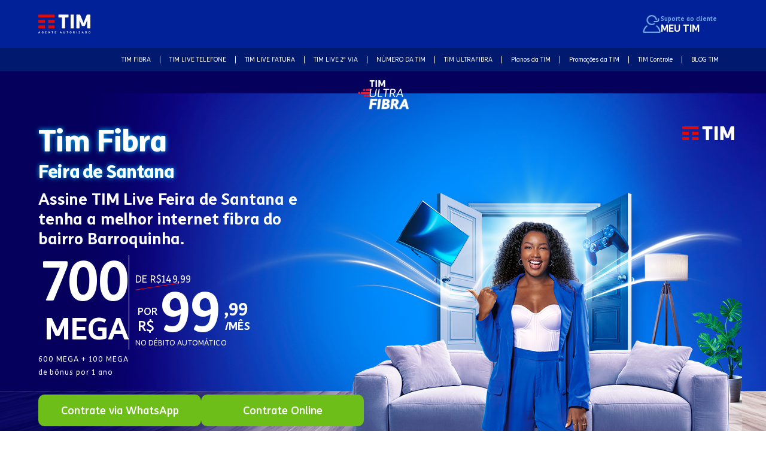

--- FILE ---
content_type: text/html
request_url: https://www.meutim.live/internet/barroquinha-feira-de-santana-ba
body_size: 13239
content:
<!DOCTYPE html><!-- This site was created in Webflow. https://webflow.com --><!-- Last Published: Mon Dec 22 2025 13:43:27 GMT+0000 (Coordinated Universal Time) --><html data-wf-domain="www.meutim.live" data-wf-page="65e789a354ee5bc23299074a" data-wf-site="5d8bc94aaeeac70ae3350788" lang="pt" data-wf-collection="65e789a354ee5bc23299075d" data-wf-item-slug="barroquinha-feira-de-santana-ba"><head><meta charset="utf-8"/><title>Internet em Barroquinha Feira de Santana ☎️ 0800 590 0100 ☎️</title><meta content="Agora Barroquinha,  tem internet fibra TIM Live  📞 0800 590 0100 ➽ Ligue, agende a Instalação e tenha a internet fibra mais rápida de Feira de Santana." name="description"/><meta content="Internet em Barroquinha Feira de Santana ☎️ 0800 590 0100 ☎️" property="og:title"/><meta content="Agora Barroquinha,  tem internet fibra TIM Live  📞 0800 590 0100 ➽ Ligue, agende a Instalação e tenha a internet fibra mais rápida de Feira de Santana." property="og:description"/><meta content="Internet em Barroquinha Feira de Santana ☎️ 0800 590 0100 ☎️" property="twitter:title"/><meta content="Agora Barroquinha,  tem internet fibra TIM Live  📞 0800 590 0100 ➽ Ligue, agende a Instalação e tenha a internet fibra mais rápida de Feira de Santana." property="twitter:description"/><meta property="og:type" content="website"/><meta content="summary_large_image" name="twitter:card"/><meta content="width=device-width, initial-scale=1" name="viewport"/><meta content="Webflow" name="generator"/><link href="https://cdn.prod.website-files.com/5d8bc94aaeeac70ae3350788/css/tim-live-seo.webflow.shared.4203ccf90.min.css" rel="stylesheet" type="text/css"/><script type="text/javascript">!function(o,c){var n=c.documentElement,t=" w-mod-";n.className+=t+"js",("ontouchstart"in o||o.DocumentTouch&&c instanceof DocumentTouch)&&(n.className+=t+"touch")}(window,document);</script><link href="https://cdn.prod.website-files.com/5d8bc94aaeeac70ae3350788/5da8994a990d0aedad1b8b59_5d8906ace83e68642787e85f_favico.ico" rel="shortcut icon" type="image/x-icon"/><link href="https://cdn.prod.website-files.com/5d8bc94aaeeac70ae3350788/5da8995b6b8c0add66089bec_5d8906ace83e686e0d87e85a_tim-logo.ico" rel="apple-touch-icon"/><link rel="preload" href="https://cdn.prod.website-files.com/5d8bc94aaeeac70ae3350788/678160b6d0788f057da4ce48_banner-mobile-pinguim.avif" as="image">
<link rel="preload" href="https://cdn.prod.website-files.com/5d8bc94aaeeac70ae3350788/6723e17bd34e4fc62f841ea3_banner-tim-desktop.avif" as="image">
<link rel="preload" href="https://cdn.prod.website-files.com/5d8bc94aaeeac70ae3350788/6723dd224e153d68282f288a_black-friday-tim.avif" as="image">
<link rel="preload" href="https://cdn.prod.website-files.com/5d8bc94aaeeac70ae3350788/65ea1be335d592d55b04290b_logo-ultra-fibra.webp" as="image">

<script type="text/javascript">
 (function(c,l,a,r,i,t,y){
 c[a]=c[a]||function(){(c[a].q=c[a].q||[]).push(arguments)};
 t=l.createElement(r);t.async=1;t.src="https://www.clarity.ms/tag/"+i;
 y=l.getElementsByTagName(r)[0];y.parentNode.insertBefore(t,y);
 })(window, document, "clarity", "script", "sr3791iw26");
</script>


<meta name="google-site-verification" content="hSKmfxRCp-NqvKZBCrm6gkAk1sqzwVs1D9xzWR8YkUE" />

<style>
.paragraphblog {
    overflow: hidden;
    text-overflow: ellipsis; 
    display: -webkit-box;
    -webkit-line-clamp: 3; 
    -webkit-box-orient: vertical; 
}
</style>

<!-- Estilo da tabela -->
<style>
.box-table {
    overflow: auto;
    max-height: 400px;
    margin-bottom: 25px;
    font-size: 1rem;
    border-radius: 5px;
  }

  .box-table::-webkit-scrollbar {
    width: 6px;
    height: 6px;
  }

  .box-table::-webkit-scrollbar-track {
    background: #fff;
    border: solid 1px #dfdfdf;
    border-radius: 20px;
  }

  .box-table::-webkit-scrollbar-thumb {
    background-color: #cecece;
    border-radius: 20px;
  }

  .box-table table {
    width: 100%;
    border-collapse: collapse;
  }

  .box-table table tr th {
    background-color: #002198;
    color: #fff;
    width: 33vh;
    min-width: 33vh;
    text-align: center;
    font-size: 16px;
  }

  .box-table table tr td {
    width: 33vh;
    min-width: 33vh;
    vertical-align: top;
    font-size: 16px;
  }

  th,
  .box-table td {
    text-align: left;
    padding: 8px;
    border: 1px solid #ccc;
  }

  @media (max-width: 568px) {
    .box-table table tr th {
      min-width: 24vh;
    }
  }
</style>
<!-- Fim do Estilo da tabela -->

<!-- Css do script dos cards -->
<style>

.elementActive {
	display: flex !important;
}

.cardActive {
	margin-left: auto;
}

</style>
<!-- Fim do Css do script dos cards -->

<!-- Começo css FAQ -->
<style>
/* mesmo tempo da altura */
:root { --faq-t: .25s; }

/* seta já existente no h3 via ::after */
.titlefaqh3.faq::after{
  transition: transform var(--faq-t) ease;
  transform: rotate(0deg);
}

/* ao abrir */
.titlefaqh3.faq.open::after{
  transform: rotate(90deg);
}
</style>
<!-- Fim css FAQ -->

<script>
document.querySelector('html').classList.remove("w-mod-ix")
document.querySelector('html').classList.remove("anti-flicker-hide")
document.querySelector('html').classList.remove("w-mod-js")
document.querySelector('html').classList.add("w-mod-js")
document.querySelector('html').classList.add("w-mod-ix")
document.querySelector('html')
</script><link href="https://www.meutim.live/internet/barroquinha-feira-de-santana-ba" rel="canonical"></head><body class="body"><header><div data-animation="default" data-collapse="medium" data-duration="400" data-easing="ease" data-easing2="ease" role="banner" class="navbar w-nav"><div class="navcontainer-2 w-container"><div class="boxnavbar"><div class="boxmenu"><a href="/" class="w-nav-brand"><img alt="Logo da TIM" src="https://cdn.prod.website-files.com/5d8bc94aaeeac70ae3350788/65e209d875bea5c4ce3bc34c_logo-tim.webp" class="image-37"/></a><div class="navboxbtns-2"><a href="tel:10341" class="btn tel w-inline-block"><img loading="lazy" src="https://cdn.prod.website-files.com/5d8bc94aaeeac70ae3350788/65e612008f30401effca65c4_icon-tel.webp" alt="Icone de uma pessoa" class="image-38"/><div><p class="btntext tel">Suporte ao cliente</p><p class="btntextbig tel">MEU TIM</p></div></a></div><div class="menu-button w-nav-button"><div class="icon-2 w-icon-nav-menu"></div></div></div></div></div><div class="boxsubmenu"><nav role="navigation" class="containersubmenu w-nav-menu"><a href="/tim-fibra" class="submenulink w-nav-link">TIM FIBRA</a><div class="div-block-136"></div><a href="/tim-live-telefone" class="submenulink w-nav-link">TIM LIVE TELEFONE</a><div class="div-block-136"></div><a href="/tim-live-fatura" class="submenulink w-nav-link">TIM LIVE FATURA</a><div class="div-block-136"></div><a href="/tim-live-2-via" class="submenulink w-nav-link">TIM LIVE 2ª VIA</a><div class="div-block-136"></div><a href="/numero-da-tim" class="submenulink w-nav-link">NÚMERO DA TIM</a><div class="div-block-136"></div><a href="/tim-ultrafibra" class="submenulink w-nav-link">TIM ULTRAFIBRA</a><div class="div-block-136"></div><a href="/planos-da-tim" class="submenulink w-nav-link">Planos da TIM</a><div class="div-block-136"></div><a href="/promocoes-da-tim" class="submenulink w-nav-link">Promoções da TIM</a><div class="div-block-136"></div><a href="/tim-controle" class="submenulink w-nav-link">TIM Controle</a><div class="div-block-136"></div><a href="/blog" class="submenulink w-nav-link">BLOG TIM</a><a href="https://assine.planostimultrafibra.com.br/?sku=TLBL115DN&amp;utm_campaign=TIMSEO&amp;utm_referrer=https://timlive.assine.com.br/" class="btnbanner-3 menu w-inline-block"><p class="paragraph-63">Contrate Online</p><img loading="lazy" src="https://cdn.prod.website-files.com/5d8bc94aaeeac70ae3350788/65e7295dec26321b8d796103_chevron-right.webp" alt="" class="chevron-right"/></a></nav></div></div><div class="banner"><div class="boxbanner"><div class="boxbannertext cms"><div class="code-embed cms w-embed"><h1 class="h1 cms">Tim Fibra <br> <span class="text-span-8">Feira de Santana</span></h1>
  <p class="paragraph-3 cms">Assine TIM Live Feira de Santana e tenha a melhor internet fibra do bairro Barroquinha.</p></div><div class="divboxprice"><div class="div-block-154"><div class="div-block-155"><div class="div-block-156"><p class="paragraph-74">700<br/><span class="text-span-55">MEGA</span></p><p class="paragraph-76">600 MEGA + 100 MEGA de bônus por 1 ano</p><img loading="lazy" src="https://cdn.prod.website-files.com/5d8bc94aaeeac70ae3350788/674e16f5499152aa1d943d18_paramount%2B-logo.svg" alt="" class="image-50"/></div><div class="box_moreinfo__banner"><p class="paragraph-77">600 MEGA + 100 MEGA<br/>de bônus por 1 ano</p></div></div><div class="div-block-153"><div class="div-block-157"><p class="paragraph-79 left">DE R$149,99</p><div class="line-red"></div></div><p class="paragraph-78"><span class="text-span-59">POR</span><span class="text-span-57">R$</span><span class="text-span-58">99</span><span class="text-span-60">,99</span><span class="text-span-56">/MÊS</span></p><p class="paragraph-79 small">NO DÉBITO AUTOMÁTICO</p></div></div><div class="div-block-138"><a href="https://api.whatsapp.com/send/?phone=558009419621&amp;text=Olá! Quero conhecer as ofertas 600MEGA Globo Play Ultrafibra!" class="btnbanner-2 w-inline-block"><p class="paragraph-55">Contrate via WhatsApp</p><img src="https://cdn.prod.website-files.com/5d8bc94aaeeac70ae3350788/65e7295dec26321b8d796103_chevron-right.webp" loading="lazy" alt="" class="chevron-right"/></a><a href="https://assine.planostimultrafibra.com.br/?sku=TLBL006DN&amp;utm_campaign=TIMSEO&amp;utm_referrer=https://timlive.assine.com.br/" class="btnbanner-2 w-inline-block"><p class="paragraph-55">Contrate Online</p><img src="https://cdn.prod.website-files.com/5d8bc94aaeeac70ae3350788/65e7295dec26321b8d796103_chevron-right.webp" loading="lazy" alt="" class="chevron-right"/></a></div></div><p class="paragraphbannersmall">Verifique a área de cobertura e consulte as ofertas e os regulamentos em tim.com.br/timultrafibra.</p></div><img src="https://cdn.prod.website-files.com/5d8bc94aaeeac70ae3350788/65ea1be335d592d55b04290b_logo-ultra-fibra.webp" alt="Logo TIM ultra fibra" class="bannerimagefloating cms"/></div></div></header><main><section><header class="section-1 blue"><div class="container"><div class="w-embed"><div class="boxcontent">
    <h2 class="h2 left white">Tim Live Internet Barroquinha, Feira de Santana</h2>
    <div class="contentparagraph">
        <p class="paragraph white">Chegou internet fibra TIM Live Barroquinha. Assine TIM fibra é tenha a internet mais rápida Feira de Santana, BA.  São planos de internet fixa residencial ou empresarial com velocidade de conexão de 40 Mega a 2 Giga. Ligue para o <a class="linkwhite" href="tel:0800 071 7467">0800 071 7467</a> TIM Feira de Santana e evolua sua internet!
        </p>    

        <div class="boxapps">
            <a href="https://apps.apple.com/br/app/%CE%BCeu-tim/id668591218" target="_blank" class="w-inline-block">
                <img src="https://assets-global.website-files.com/5d8bc94aaeeac70ae3350788/65e7577d0034def9ea2e9bd6_appstore.webp" loading="lazy" alt="Logo do Appe Store" class="image-4">
            </a>
            <a href="https://play.google.com/store/apps/details?id=br.com.timbrasil.meutim&amp;hl=pt_BR" target="_blank" class="w-inline-block">
                <img src="https://assets-global.website-files.com/5d8bc94aaeeac70ae3350788/65e75440ddabc8e65438d0bb_googleplay.webp" loading="lazy" alt="Logo do Google Play" class="image-4">
            </a>
        </div>
    </div>
</div></div></div></header><div class="section-2 blue"><div class="container"><div class="cards"><h3 class="h3 white">Planos TIM Live</h3><div class="boxcards"><div class="boxcard"><div class="card"><p class="paragraph-32">TIM Ultrafibra</p><div class="boxspeed"><h3 class="titlecard"><span class="subtitlecard">Internet com </span>500 MEGA</h3></div><div class="div-block-34"></div><p class="paragraph-13">De R$ 119,99/mês</p><p class="paragraph-14">Por R$ 99,99/mês</p><div class="boxbtnscard"><a href="https://assine.planostimultrafibra.com.br/?sku=TLBL004DN&amp;utm_campaign=TIMSEO&amp;utm_referrer=https://timlive.assine.com.br/" class="btncard w-inline-block"><p class="paragraph-15">Contrate Online</p><img src="https://cdn.prod.website-files.com/5d8bc94aaeeac70ae3350788/65e7295dec26321b8d796103_chevron-right.webp" loading="lazy" alt="Icone seta para direita" class="chevron-right"/></a><a href="tel:08005900100" class="btncard _0800 w-inline-block"><p class="paragraph-15">Contrate via 0800 590 0100</p><img src="https://cdn.prod.website-files.com/5d8bc94aaeeac70ae3350788/65e7295dec26321b8d796103_chevron-right.webp" loading="lazy" alt="Icone seta para direita" class="chevron-right"/></a></div><div class="boxtextcard"><p class="paragraph-18">+ Modem de internet Wi-Fi <span class="text-span-5">GRÁTIS</span></p><p class="paragraph-18">+ Instalação <span class="text-span-5">GRÁTIS</span></p></div><div class="boxchannelsicons"><p class="paragraph-41">Conteúdo online incluso</p><div class="boxiconscard"><div class="boxiconscard-2"><img src="https://cdn.prod.website-files.com/5d8bc94aaeeac70ae3350788/6617e34fd942143ebf98c3a6_aya-bancah.webp" loading="lazy" alt="Icon do bancah" class="iconcard"/><img src="https://cdn.prod.website-files.com/5d8bc94aaeeac70ae3350788/666a282122af3d4e6449e4fb_ensina-branco.webp" loading="lazy" alt="Icon do audiobook" class="iconcard ensinahbranco"/><img src="https://cdn.prod.website-files.com/5d8bc94aaeeac70ae3350788/666a277857ccf0c706458ba5_ensinah-azul.webp" loading="lazy" alt="Icon do TIM segurança" class="iconcard ensinah"/><img src="https://cdn.prod.website-files.com/5d8bc94aaeeac70ae3350788/666a286a45ff13b8645b3b00_seguranca-digital.svg" loading="lazy" alt="Icon do TIM segurança" class="iconcard"/><img src="https://cdn.prod.website-files.com/5d8bc94aaeeac70ae3350788/69398d3f96d6c2cfb07451f4_aya.png" loading="lazy" alt="Icon do TIM segurança" class="iconcard ensinah"/></div></div></div><div class="imperd-vel pink"><p class="paragraph-59">MENOR PREÇO</p></div></div><p class="paragraph-42">Descontos válidos por 12 meses pagando no débito automático</p></div><div class="boxcard"><div class="card"><p class="paragraph-32">TIM Ultrafibra</p><div class="boxspeed"><h3 class="titlecard"><span class="subtitlecard">Internet com </span>700 MEGA</h3><p class="paragraph-33">600+100MB de bônus</p></div><div class="div-block-34"></div><p class="paragraph-13">De R$ 149,99/mês</p><p class="paragraph-14">Por R$ 99,99/mês</p><div class="boxbtnscard"><a href="https://assine.planostimultrafibra.com.br/?sku=TLBL006DN&amp;utm_campaign=TIMSEO&amp;utm_referrer=https://timlive.assine.com.br/" class="btncard w-inline-block"><p class="paragraph-15">Contrate Online</p><img src="https://cdn.prod.website-files.com/5d8bc94aaeeac70ae3350788/65e7295dec26321b8d796103_chevron-right.webp" loading="lazy" alt="Icone seta para direita" class="chevron-right"/></a><a href="tel:08005900100" class="btncard _0800 w-inline-block"><p class="paragraph-15">Contrate via 0800 590 0100</p><img src="https://cdn.prod.website-files.com/5d8bc94aaeeac70ae3350788/65e7295dec26321b8d796103_chevron-right.webp" loading="lazy" alt="Icone seta para direita" class="chevron-right"/></a></div><div class="boxtextcard"><p class="paragraph-18">+ Modem de internet Wi-Fi <span class="text-span-5">GRÁTIS</span></p><p class="paragraph-18">+ Instalação <span class="text-span-5">GRÁTIS</span></p></div><div class="boxchannelsicons"><p class="paragraph-41">Conteúdo online incluso</p><div class="boxiconscard"><div class="boxiconscard-2"><img src="https://cdn.prod.website-files.com/5d8bc94aaeeac70ae3350788/6617e34fd942143ebf98c3a6_aya-bancah.webp" loading="lazy" alt="Icon do bancah" class="iconcard"/><img src="https://cdn.prod.website-files.com/5d8bc94aaeeac70ae3350788/666a282122af3d4e6449e4fb_ensina-branco.webp" loading="lazy" alt="Icon do audiobook" class="iconcard ensinahbranco"/><img src="https://cdn.prod.website-files.com/5d8bc94aaeeac70ae3350788/666a277857ccf0c706458ba5_ensinah-azul.webp" loading="lazy" alt="Icon do TIM segurança" class="iconcard ensinah"/><img src="https://cdn.prod.website-files.com/5d8bc94aaeeac70ae3350788/69398d3f96d6c2cfb07451f4_aya.png" loading="lazy" alt="Icon do TIM segurança" class="iconcard ensinah"/><img src="https://cdn.prod.website-files.com/5d8bc94aaeeac70ae3350788/666a286a45ff13b8645b3b00_seguranca-digital.svg" loading="lazy" alt="Icon do TIM segurança" class="iconcard"/><img src="https://cdn.prod.website-files.com/5d8bc94aaeeac70ae3350788/6883ec95f80494dc2869c297_games.png" loading="lazy" alt="Icon do TIM segurança" class="iconcard"/></div></div></div><div class="imperd-vel pink"><p class="paragraph-59">OFERTA ESPECIAL</p></div></div><p class="paragraph-42">Descontos válidos por 12 meses pagando no débito automático</p></div><div class="boxcard"><div class="card"><p class="paragraph-32">TIM Ultrafibra</p><div class="boxspeed"><h3 class="titlecard"><span class="subtitlecard">Internet com </span>600 MEGA</h3></div><div class="div-block-34"><img src="https://cdn.prod.website-files.com/5d8bc94aaeeac70ae3350788/6883e1519b4aef07732d26e4_globoplay.png" loading="lazy" alt="" class="logogloboplay"/></div><p class="paragraph-13">De R$ 159,99/mês</p><p class="paragraph-14">Por R$ 119,99/mês</p><div class="boxbtnscard"><a href="https://assine.planostimultrafibra.com.br/?sku=TLBL115DN&amp;utm_campaign=TIMSEO&amp;utm_referrer=https://timlive.assine.com.br/" class="btncard w-inline-block"><p class="paragraph-15">Contrate Online</p><img src="https://cdn.prod.website-files.com/5d8bc94aaeeac70ae3350788/65e7295dec26321b8d796103_chevron-right.webp" loading="lazy" alt="Icone seta para direita" class="chevron-right"/></a><a href="tel:08005900100" class="btncard _0800 w-inline-block"><p class="paragraph-15">Contrate via 0800 590 0100</p><img src="https://cdn.prod.website-files.com/5d8bc94aaeeac70ae3350788/65e7295dec26321b8d796103_chevron-right.webp" loading="lazy" alt="Icone seta para direita" class="chevron-right"/></a></div><div class="boxtextcard"><p class="paragraph-18">+ Modem de internet Wi-Fi <span class="text-span-5">GRÁTIS</span></p><p class="paragraph-18">+ Instalação <span class="text-span-5">GRÁTIS</span></p></div><div class="boxchannelsicons"><p class="paragraph-41">Conteúdo online incluso</p><div class="boxiconscard"><div class="boxiconscard-2"><img src="https://cdn.prod.website-files.com/5d8bc94aaeeac70ae3350788/6617e34fd942143ebf98c3a6_aya-bancah.webp" loading="lazy" alt="Icon do bancah" class="iconcard"/><img src="https://cdn.prod.website-files.com/5d8bc94aaeeac70ae3350788/666a282122af3d4e6449e4fb_ensina-branco.webp" loading="lazy" alt="Icon do audiobook" class="iconcard ensinahbranco"/><img src="https://cdn.prod.website-files.com/5d8bc94aaeeac70ae3350788/666a277857ccf0c706458ba5_ensinah-azul.webp" loading="lazy" alt="Icon do TIM segurança" class="iconcard ensinah"/></div></div></div><div class="imperd-vel pink none"><p class="paragraph-59">MENOR PREÇO</p></div></div><p class="paragraph-42">Descontos válidos por 12 meses pagando no débito automático</p></div><div class="boxcard"><div class="card"><p class="paragraph-32">TIM Ultrafibra</p><div class="boxspeed"><h3 class="titlecard"><span class="subtitlecard">Internet com </span>700 MEGA</h3></div><div class="div-block-34"><img src="https://cdn.prod.website-files.com/5d8bc94aaeeac70ae3350788/6883de36e0f99dcc25286e6d_paramount.png" loading="lazy" alt="" class="logoparamount"/></div><p class="paragraph-13">De R$ 159,99/mês</p><p class="paragraph-14">Por R$ 119,99/mês</p><div class="boxbtnscard"><a href="https://assine.planostimultrafibra.com.br/?sku=TLBL106FN&amp;utm_campaign=TIMSEO&amp;utm_referrer=https://timlive.assine.com.br/" class="btncard w-inline-block"><p class="paragraph-15">Contrate Online</p><img src="https://cdn.prod.website-files.com/5d8bc94aaeeac70ae3350788/65e7295dec26321b8d796103_chevron-right.webp" loading="lazy" alt="Icone seta para direita" class="chevron-right"/></a><a href="tel:08005900100" class="btncard _0800 w-inline-block"><p class="paragraph-15">Contrate via 0800 590 0100</p><img src="https://cdn.prod.website-files.com/5d8bc94aaeeac70ae3350788/65e7295dec26321b8d796103_chevron-right.webp" loading="lazy" alt="Icone seta para direita" class="chevron-right"/></a></div><div class="boxtextcard"><p class="paragraph-18">+ Modem de internet Wi-Fi <span class="text-span-5">GRÁTIS</span></p><p class="paragraph-18">+ Instalação <span class="text-span-5">GRÁTIS</span></p></div><div class="boxchannelsicons"><p class="paragraph-41">Conteúdo online incluso</p><div class="boxiconscard"><div class="boxiconscard-2"><img src="https://cdn.prod.website-files.com/5d8bc94aaeeac70ae3350788/6617e34fd942143ebf98c3a6_aya-bancah.webp" loading="lazy" alt="Icon do bancah" class="iconcard"/><img src="https://cdn.prod.website-files.com/5d8bc94aaeeac70ae3350788/666a282122af3d4e6449e4fb_ensina-branco.webp" loading="lazy" alt="Icon do audiobook" class="iconcard ensinahbranco"/><img src="https://cdn.prod.website-files.com/5d8bc94aaeeac70ae3350788/666a277857ccf0c706458ba5_ensinah-azul.webp" loading="lazy" alt="Icon do TIM segurança" class="iconcard ensinah"/></div></div></div><div class="imperd-vel pink none"><p class="paragraph-59">MENOR PREÇO</p></div></div><p class="paragraph-42">Descontos válidos por 12 meses pagando no débito automático</p></div><div class="boxcard"><div class="card"><p class="paragraph-32">TIM Ultrafibra</p><div class="boxspeed"><h3 class="titlecard"><span class="subtitlecard">Internet com </span>600 MEGA</h3></div><div class="div-block-34"><img src="https://cdn.prod.website-files.com/5d8bc94aaeeac70ae3350788/6883e2bed18af20fe69e6192_HBO.svg" loading="lazy" alt="" class="logohbo"/></div><p class="paragraph-13">De R$ 179,99/mês</p><p class="paragraph-14">Por R$ 129,99/mês</p><div class="boxbtnscard"><a href="https://assine.planostimultrafibra.com.br/?sku=TLBL108DN&amp;utm_campaign=TIMSEO&amp;utm_referrer=https://timlive.assine.com.br/" class="btncard w-inline-block"><p class="paragraph-15">Contrate Online</p><img src="https://cdn.prod.website-files.com/5d8bc94aaeeac70ae3350788/65e7295dec26321b8d796103_chevron-right.webp" loading="lazy" alt="Icone seta para direita" class="chevron-right"/></a><a href="tel:08005900100" class="btncard _0800 w-inline-block"><p class="paragraph-15">Contrate via 0800 590 0100</p><img src="https://cdn.prod.website-files.com/5d8bc94aaeeac70ae3350788/65e7295dec26321b8d796103_chevron-right.webp" loading="lazy" alt="Icone seta para direita" class="chevron-right"/></a></div><div class="boxtextcard"><p class="paragraph-18">+ Modem de internet Wi-Fi <span class="text-span-5">GRÁTIS</span></p><p class="paragraph-18">+ Instalação <span class="text-span-5">GRÁTIS</span></p></div><div class="boxchannelsicons"><p class="paragraph-41">Conteúdo online incluso</p><div class="boxiconscard"><div class="boxiconscard-2"><img src="https://cdn.prod.website-files.com/5d8bc94aaeeac70ae3350788/6617e34fd942143ebf98c3a6_aya-bancah.webp" loading="lazy" alt="Icon do bancah" class="iconcard"/><img src="https://cdn.prod.website-files.com/5d8bc94aaeeac70ae3350788/666a282122af3d4e6449e4fb_ensina-branco.webp" loading="lazy" alt="Icon do audiobook" class="iconcard ensinahbranco"/><img src="https://cdn.prod.website-files.com/5d8bc94aaeeac70ae3350788/666a286a45ff13b8645b3b00_seguranca-digital.svg" loading="lazy" alt="Icon do TIM segurança" class="iconcard"/><img src="https://cdn.prod.website-files.com/5d8bc94aaeeac70ae3350788/666a277857ccf0c706458ba5_ensinah-azul.webp" loading="lazy" alt="Icon do TIM segurança" class="iconcard ensinah"/></div></div></div><div class="imperd-vel pink none"><p class="paragraph-59">MENOR PREÇO</p></div></div><p class="paragraph-42">Descontos válidos por 12 meses pagando no débito automático</p></div><div class="boxcard"><div class="card"><p class="paragraph-32">TIM Ultrafibra</p><div class="boxspeed"><h3 class="titlecard"><span class="subtitlecard">Internet com</span> 1 GIGA</h3></div><div class="div-block-34"></div><p class="paragraph-13">De R$ 199,99/mês</p><p class="paragraph-14">Por R$ 139,99/mês</p><div class="boxbtnscard"><a href="https://assine.planostimultrafibra.com.br/?sku=TLBL005DE&amp;utm_campaign=TIMSEO&amp;utm_referrer=https://timlive.assine.com.br/" class="btncard w-inline-block"><p class="paragraph-15">Contrate Online</p><img src="https://cdn.prod.website-files.com/5d8bc94aaeeac70ae3350788/65e7295dec26321b8d796103_chevron-right.webp" loading="lazy" alt="Icone seta para direita" class="chevron-right"/></a><a href="tel:08005900100" class="btncard _0800 w-inline-block"><p class="paragraph-15">Contrate via 0800 590 0100</p><img src="https://cdn.prod.website-files.com/5d8bc94aaeeac70ae3350788/65e7295dec26321b8d796103_chevron-right.webp" loading="lazy" alt="Icone seta para direita" class="chevron-right"/></a></div><div class="boxtextcard"><p class="paragraph-18">+ Modem de internet Wi-Fi <span class="text-span-5">GRÁTIS</span></p><p class="paragraph-18">+ Instalação <span class="text-span-5">GRÁTIS</span></p></div><div class="boxchannelsicons"><p class="paragraph-41">Conteúdo online incluso</p><div class="boxiconscard"><div class="boxiconscard-2"><img src="https://cdn.prod.website-files.com/5d8bc94aaeeac70ae3350788/6617e34fd942143ebf98c3a6_aya-bancah.webp" loading="lazy" alt="Icon do bancah" class="iconcard"/><img src="https://cdn.prod.website-files.com/5d8bc94aaeeac70ae3350788/666a282122af3d4e6449e4fb_ensina-branco.webp" loading="lazy" alt="Icon do audiobook" class="iconcard ensinahbranco"/><img src="https://cdn.prod.website-files.com/5d8bc94aaeeac70ae3350788/666a277857ccf0c706458ba5_ensinah-azul.webp" loading="lazy" alt="Icon do TIM segurança" class="iconcard ensinah"/><img src="https://cdn.prod.website-files.com/5d8bc94aaeeac70ae3350788/69398d3f96d6c2cfb07451f4_aya.png" loading="lazy" alt="Icon do TIM segurança" class="iconcard ensinah"/><img src="https://cdn.prod.website-files.com/5d8bc94aaeeac70ae3350788/6883ec111bd687012dc44386_segurance.png" loading="lazy" alt="Icon do TIM segurança" class="iconcard"/></div></div></div></div><p class="paragraph-42">Descontos válidos por 12 meses pagando no débito automático</p></div><div class="boxcard"><div class="card"><p class="paragraph-32">TIM Ultrafibra</p><div class="boxspeed"><h3 class="titlecard"><span class="subtitlecard">Internet com</span> 1 GIGA</h3></div><div class="div-block-34"><img src="https://cdn.prod.website-files.com/5d8bc94aaeeac70ae3350788/6883e2bed18af20fe69e6192_HBO.svg" loading="lazy" alt="" class="logohbo"/></div><p class="paragraph-13">De R$ 219,99/mês</p><p class="paragraph-14">Por R$ 159,99/mês</p><div class="boxbtnscard"><a href="https://assine.planostimultrafibra.com.br/?sku=TLBL109DN&amp;utm_campaign=TIMSEO&amp;utm_referrer=https://timlive.assine.com.br/" class="btncard w-inline-block"><p class="paragraph-15">Contrate Online</p><img src="https://cdn.prod.website-files.com/5d8bc94aaeeac70ae3350788/65e7295dec26321b8d796103_chevron-right.webp" loading="lazy" alt="Icone seta para direita" class="chevron-right"/></a><a href="tel:08005900100" class="btncard _0800 w-inline-block"><p class="paragraph-15">Contrate via 0800 590 0100</p><img src="https://cdn.prod.website-files.com/5d8bc94aaeeac70ae3350788/65e7295dec26321b8d796103_chevron-right.webp" loading="lazy" alt="Icone seta para direita" class="chevron-right"/></a></div><div class="boxtextcard"><p class="paragraph-18">+ Modem de internet Wi-Fi <span class="text-span-5">GRÁTIS</span></p><p class="paragraph-18">+ Instalação <span class="text-span-5">GRÁTIS</span></p></div><div class="boxchannelsicons"><p class="paragraph-41">Conteúdo online incluso</p><div class="boxiconscard"><div class="boxiconscard-2"><img src="https://cdn.prod.website-files.com/5d8bc94aaeeac70ae3350788/6617e34fd942143ebf98c3a6_aya-bancah.webp" loading="lazy" alt="Icon do bancah" class="iconcard"/><img src="https://cdn.prod.website-files.com/5d8bc94aaeeac70ae3350788/666a282122af3d4e6449e4fb_ensina-branco.webp" loading="lazy" alt="Icon do audiobook" class="iconcard ensinahbranco"/><img src="https://cdn.prod.website-files.com/5d8bc94aaeeac70ae3350788/666a277857ccf0c706458ba5_ensinah-azul.webp" loading="lazy" alt="Icon do TIM segurança" class="iconcard ensinah"/></div></div></div></div><p class="paragraph-42">Descontos válidos por 12 meses pagando no débito automático</p></div><div class="boxcard"><div class="card"><p class="paragraph-32">TIM Ultrafibra</p><div class="boxspeed"><h3 class="titlecard"><span class="subtitlecard">Internet com</span> 1 GIGA</h3></div><div class="div-block-34"><img src="https://cdn.prod.website-files.com/5d8bc94aaeeac70ae3350788/6883de36e0f99dcc25286e6d_paramount.png" loading="lazy" alt="" class="logoparamount"/></div><p class="paragraph-13">De R$ 199,99/mês</p><p class="paragraph-14">Por R$ 149,99/mês</p><div class="boxbtnscard"><a href="https://assine.planostimultrafibra.com.br/?sku=TLBL105DN&amp;utm_campaign=TIMSEO&amp;utm_referrer=https://timlive.assine.com.br/" class="btncard w-inline-block"><p class="paragraph-15">Contrate Online</p><img src="https://cdn.prod.website-files.com/5d8bc94aaeeac70ae3350788/65e7295dec26321b8d796103_chevron-right.webp" loading="lazy" alt="Icone seta para direita" class="chevron-right"/></a><a href="tel:08005900100" class="btncard _0800 w-inline-block"><p class="paragraph-15">Contrate via 0800 590 0100</p><img src="https://cdn.prod.website-files.com/5d8bc94aaeeac70ae3350788/65e7295dec26321b8d796103_chevron-right.webp" loading="lazy" alt="Icone seta para direita" class="chevron-right"/></a></div><div class="boxtextcard"><p class="paragraph-18">+ Modem de internet Wi-Fi <span class="text-span-5">GRÁTIS</span></p><p class="paragraph-18">+ Instalação <span class="text-span-5">GRÁTIS</span></p></div><div class="boxchannelsicons"><p class="paragraph-41">Conteúdo online incluso</p><div class="boxiconscard"><div class="boxiconscard-2"><img src="https://cdn.prod.website-files.com/5d8bc94aaeeac70ae3350788/6617e34fd942143ebf98c3a6_aya-bancah.webp" loading="lazy" alt="Icon do bancah" class="iconcard"/><img src="https://cdn.prod.website-files.com/5d8bc94aaeeac70ae3350788/666a282122af3d4e6449e4fb_ensina-branco.webp" loading="lazy" alt="Icon do audiobook" class="iconcard ensinahbranco"/><img src="https://cdn.prod.website-files.com/5d8bc94aaeeac70ae3350788/666a277857ccf0c706458ba5_ensinah-azul.webp" loading="lazy" alt="Icon do TIM segurança" class="iconcard ensinah"/></div></div></div></div><p class="paragraph-42">Descontos válidos por 12 meses pagando no débito automático</p></div><div class="boxcard"><div class="card"><p class="paragraph-32">TIM Ultrafibra</p><div class="boxspeed"><h3 class="titlecard"><span class="subtitlecard">Internet com</span> 2 GIGA</h3></div><div class="div-block-34"><img src="https://cdn.prod.website-files.com/5d8bc94aaeeac70ae3350788/6883e2bed18af20fe69e6192_HBO.svg" loading="lazy" alt="" class="logohbo"/><img src="https://cdn.prod.website-files.com/5d8bc94aaeeac70ae3350788/6883de36e0f99dcc25286e6d_paramount.png" loading="lazy" alt="" class="logoparamount"/></div><p class="paragraph-13">De R$ 419,99/mês</p><p class="paragraph-14">Por R$ 369,99/mês</p><div class="boxbtnscard"><a href="https://assine.planostimultrafibra.com.br/?tipoProjeto=TIM+Dealer&amp;sku=TLBL107DN&amp;gad_campaignid=20981021670&amp;gad_source=1&amp;gclid=Cj0KCQjwkILEBhDeARIsAL--pjzGufSxENXH0zXpXjnkKHk7dkQDwKaw1DbDTb1FvXIGFejVAEolQ6caArHzEALw_wcB&amp;utm_campaign=tim-fibra&amp;utm_content=fibra&amp;utm_medium=cpc&amp;utm_source=google&amp;utm_term=tim%20fibra" class="btncard w-inline-block"><p class="paragraph-15">Contrate Online</p><img src="https://cdn.prod.website-files.com/5d8bc94aaeeac70ae3350788/65e7295dec26321b8d796103_chevron-right.webp" loading="lazy" alt="Icone seta para direita" class="chevron-right"/></a><a href="tel:08005900100" class="btncard _0800 w-inline-block"><p class="paragraph-15">Contrate via 0800 590 0100</p><img src="https://cdn.prod.website-files.com/5d8bc94aaeeac70ae3350788/65e7295dec26321b8d796103_chevron-right.webp" loading="lazy" alt="Icone seta para direita" class="chevron-right"/></a></div><div class="boxtextcard"><p class="paragraph-18">+ Modem de internet Wi-Fi <span class="text-span-5">GRÁTIS</span></p><p class="paragraph-18">+ Instalação <span class="text-span-5">GRÁTIS</span></p></div><div class="boxchannelsicons"><p class="paragraph-41">Conteúdo online incluso</p><div class="boxiconscard"><div class="boxiconscard-2"><img src="https://cdn.prod.website-files.com/5d8bc94aaeeac70ae3350788/6617e34fd942143ebf98c3a6_aya-bancah.webp" loading="lazy" alt="Icon do bancah" class="iconcard"/><img src="https://cdn.prod.website-files.com/5d8bc94aaeeac70ae3350788/666a282122af3d4e6449e4fb_ensina-branco.webp" loading="lazy" alt="Icon do audiobook" class="iconcard ensinahbranco"/><img src="https://cdn.prod.website-files.com/5d8bc94aaeeac70ae3350788/666a277857ccf0c706458ba5_ensinah-azul.webp" loading="lazy" alt="Icon do TIM segurança" class="iconcard ensinah"/><img src="https://cdn.prod.website-files.com/5d8bc94aaeeac70ae3350788/69398d3f96d6c2cfb07451f4_aya.png" loading="lazy" alt="Icon do TIM segurança" class="iconcard ensinah"/><img src="https://cdn.prod.website-files.com/5d8bc94aaeeac70ae3350788/6883ec111bd687012dc44386_segurance.png" loading="lazy" alt="Icon do TIM segurança" class="iconcard"/><img src="https://cdn.prod.website-files.com/5d8bc94aaeeac70ae3350788/6883ec11a5d0fc32ccbfd547_looke.jpg" loading="lazy" alt="Icon do TIM segurança" class="iconcard"/></div></div></div></div><p class="paragraph-42">Descontos válidos por 12 meses pagando no débito automático</p></div><div class="w-embed"><style>
@keyframes bounce {
    0%,20%,50%,80%,to {
        transform: translateY(0)
    }

    40% {
        transform: translateY(-8px)
    }

    60% {
        transform: translateY(-8px)
    }
}
</style></div></div></div></div></div></section><section><div class="section-3"><div class="container"><div class="boxsection3"><div class="w-embed"><div class="boxcontent column">
    <h2 class="h2 left">Banda Larga Barroquinha, Feira de Santana, BA</h2>
    <div class="contentparagraph width100">
        <p class="paragraph lightgray">Banda larga Barroquinha é TIM Live! Assine a promoção de hoje e assine a melhor banda larga Feira de Santana. Ligue para 0800 071 7467 e consulte a disponibilidade de banda larga Barroquinha, Feira de Santana, BA.</p>
    </div>
</div></div><div class="boxcontentsquare _2"><div class="contentsquare w-embed"><h3 class="h3 darkgray">Internet Residencial Barroquinha</h3>
<p class="paragraphsquare lightgray">Barroquinha, Feira de Santana, já tem internet residencial TIM Live! Assine TIM Live internet fibra hoje mesmo!</p></div><div class="contentsquare w-embed"><h4 class="h4 darkgray">Exclusividades TIM Live Feira de Santana</h4>
<p class="paragraphsquare lightgray">TIM Live é internet residencial com adicionais como <strong>telefone
  fixo</strong> e TV Online com programação para todas as idades. A internet mais rápida e diversão ilimitada
  é TIM Live. Fale aqui na central TIM Live.</p></div></div></div></div></div><div class="section-5"><div class="container"><div class="benefits"><div class="boxbenefits"><div class="benefititem"><img src="https://cdn.prod.website-files.com/5d8bc94aaeeac70ae3350788/65e8c0d889af4524475b6b7c_01.webp" loading="lazy" alt="Icon de celular" class="iconbenefits"/><div class="benefitscontent"><h5 class="h5 darkgray benefitstitle">Bônus para o seu celular</h5><p class="paragraph lightgray benefits">Cliente TIM ganha 4GB de bônus no seu TIM Black ou 2GB de bônus no seu TIM Controle para navegar sem preocupação!*</p></div></div><div class="benefititem"><img src="https://cdn.prod.website-files.com/5d8bc94aaeeac70ae3350788/65e8c0d89b2e9bd2ff531d6b_02.webp" loading="lazy" alt="Icon de telefone" class="iconbenefits-2"/><div class="benefitscontent"><h5 class="h5 darkgray benefitstitle">Voz Fixa Ilimitada Local</h5><p class="paragraph lightgray benefits">Para qualquer operadora. Disponível nos planos 60MB, 100MB.</p></div></div><div class="benefititem"><img src="https://cdn.prod.website-files.com/5d8bc94aaeeac70ae3350788/65e8c0d89b2e9bd2ff531d6b_02.webp" loading="lazy" alt="Icon de telefone" class="iconbenefits-2"/><div class="benefitscontent"><h5 class="h5 darkgray benefitstitle">Voz Fixa Ilimitada Brasil</h5><p class="paragraph lightgray benefits">Para qualquer o peradora. Disponível nos planos 150MB, 300MB, 500MB.</p></div></div><div class="benefititem"><img src="https://cdn.prod.website-files.com/5d8bc94aaeeac70ae3350788/65e8c0d89b2e9bd2ff531d6b_02.webp" loading="lazy" alt="Icon de telefone" class="iconbenefits-2"/><div class="benefitscontent"><h5 class="h5 darkgray benefitstitle">Voz Ilimitada Brasil + LDI</h5><p class="paragraph lightgray benefits">Para qualquer o peradora. Disponível nos planos 1GB, 2GB.</p></div></div><div class="benefititem"><img src="https://cdn.prod.website-files.com/5d8bc94aaeeac70ae3350788/65e8c0d89648df3bae6643f6_tim-seguranca-digital.webp" loading="lazy" alt="Icon da TIM segurança" class="iconbenefits-3"/><div class="benefitscontent"><h5 class="h5 darkgray benefitstitle">TIM Live protect</h5><p class="paragraph lightgray benefits">Seus dados protegidos. Disponível em todos os planos.</p></div></div><div class="benefititem"><img src="https://cdn.prod.website-files.com/5d8bc94aaeeac70ae3350788/65e8c0d829309cc3562cc452_04.webp" loading="lazy" alt="Icon de celular com revista aberta" class="iconbenefits-4"/><div class="benefitscontent"><h5 class="h5 darkgray benefitstitle">TIM Banca Virtual</h5><p class="paragraph lightgray benefits">Mais de 80 revistas para ler no celular. Disponível nos planos 100MB, 500MB, 1GB, 2GB.</p></div></div><div class="benefititem"><img src="https://cdn.prod.website-files.com/5d8bc94aaeeac70ae3350788/65e8c0d824aeec2c53bd3c7b_05.webp" alt="Icon de wifi" class="iconbenefits-3"/><div class="benefitscontent"><h5 class="h5 darkgray benefitstitle">Power Wi-fi</h5><p class="paragraph lightgray benefits">Mais potência do seu Wi-fi e acesso ao Help Desk. Disponível nos planos 300MB, 500MB, 1GB, 2GB.</p></div></div><div class="benefititem"><img src="https://cdn.prod.website-files.com/5d8bc94aaeeac70ae3350788/65e8c0d824aeec2c53bd3c4e_06.webp" loading="lazy" alt="Icon Livro aberto" class="iconbenefits-5"/><div class="benefitscontent"><h5 class="h5 darkgray benefitstitle">TIM Ensina</h5><p class="paragraph lightgray benefits">Para qualquer operadora. Conteúdo educativo para aprender de forma rápida. Disponível nos planos 500MB, 1GB, 2GB.isponível nos planos 60MB, 100MB.</p></div></div></div><a href="https://assine.planostimultrafibra.com.br/?sku=TLBL004DN&amp;utm_campaign=TIMSEO&amp;utm_referrer=https://timlive.assine.com.br/" class="btncontrate width300 w-inline-block"><p class="paragraph-16">Contrate Online</p><img src="https://cdn.prod.website-files.com/5d8bc94aaeeac70ae3350788/65e7295dec26321b8d796103_chevron-right.webp" loading="lazy" alt="Icone seta para direita" class="chevron-right"/></a></div></div></div><div class="section-14 blue"><div class="container"><div class="w-layout-grid grid"><div class="boxtitlechanells"><p class="paragraph-2 white">Nos games, nas séries ou nos filmes!</p><p id="w-node-c2b6d965-b702-5d13-26c0-21646bb93f0d-3299074a" class="paragraph-2 white">A Tim Live é sempre a personagem principal</p></div><img src="https://cdn.prod.website-files.com/5d8bc94aaeeac70ae3350788/65e8d419d43f9f4ed0f0ee6d_woman.webp" loading="lazy" alt="Uma garota está sentada usando a internet da TIM em seu celular, cercada por ícones de fone de ouvido, controle remoto, câmera e vídeo, ilustrando a multifuncionalidade oferecida pela internet da TIM." class="image-6"/><div class="boxchannels"><div class="channelsitem"><h4 class="h4 white width60">Assistir Séries e filmes Online</h4><p class="paragraph white channel">Assista seus filmes e seriados favoritos com as opções de canais online TIM Live</p></div><div class="channelsitem"><h4 class="h4 white width60">Esportes e Futebol ao Vivo</h4><p class="paragraph white">Assista futebol ao vivo e comemore as vitórias do seu time do coração.</p></div><div class="channelsitem"><h4 class="h4 white width60">Canais Infantis, Cartoon Network já</h4><p class="paragraph white">Garanta a diversão da criançada com o melhor da programação infantil.</p></div><div class="channelsitem"><h4 class="h4 white width60">Documentários Natureza Cultura</h4><p class="paragraph white">O melhor do mundo da natureza, muita cultura e personagens animais.</p></div></div></div></div></div></section><section><div class="section-4"><div class="container"><div class="w-row"><div class="column-2 w-col w-col-6"><div class="w-embed"><div class="boxcontent-2 column">
    <h2 class="h2 darkgray">Cobertura internet fibra Barroquinha, Feira de Santana.</h2>
    <div class="contentparagraph width100">
        <p class="paragraph lightgray">Verifique a cobertura de internet fibra aqui no bairro Barroquinha. Ligue para o telefone TIM Live 0800 071 7467 com seu CEP em mãos e torça para a melhor internet fibra Feira de Santana ter chegado em sua residência.</p>
    </div>
</div></div></div><div class="column-3 w-col w-col-6"><img src="https://cdn.prod.website-files.com/5d8bc94aaeeac70ae3350788/65e8bcfaf04a2d25a4fc8bd8_girl-gamer.webp" loading="lazy" alt="Uma jovem garota gamer está concentrada, jogando no computador, imersa em seu mundo virtual enquanto desfruta de sua paixão pelos jogos." class="image-5"/></div></div></div></div><div class="section-8"><div class="container"><div class="boxsection8"><div class="w-embed"><div class="boxcontent column citys">
    <h3 class="h3 darkgray">Disponibilidade internet fibra Barroquinha, Feira de Santana</h3>
    <div class="contentparagraph width100">
        <p class="paragraph lightgray">Ligue para a central de vendas TIM Live BA e verifique a disponibilidade de internet fibra em Barroquinha. Confira outros bairros Feira de Santana com possível disponibilidade de internet TIM fibra.</p>
    </div>
</div></div><div class="w-dyn-list"><figure role="list" class="list w-dyn-items"><div role="listitem" class="w-dyn-item"><div class="html-embed-125 w-embed"><p class="paragraph-21">📍</p><a href="https://www.meutim.live/internet-fibra/nossa-senhora-aparecida-anapolis-go" class="link">Internet Fibra Nossa Senhora Aparecida</a></div></div><div role="listitem" class="w-dyn-item"><div class="html-embed-125 w-embed"><p class="paragraph-21">📍</p><a href="https://www.meutim.live/internet-fibra/dom-pedro-ii-anapolis-go" class="link">Internet Fibra Dom Pedro II</a></div></div><div role="listitem" class="w-dyn-item"><div class="html-embed-125 w-embed"><p class="paragraph-21">📍</p><a href="https://www.meutim.live/internet-fibra/jardim-europa-anapolis-go" class="link">Internet Fibra Jardim Europa</a></div></div><div role="listitem" class="w-dyn-item"><div class="html-embed-125 w-embed"><p class="paragraph-21">📍</p><a href="https://www.meutim.live/internet-fibra/jardim-santana-anapolis-go" class="link">Internet Fibra Jardim Santana</a></div></div><div role="listitem" class="w-dyn-item"><div class="html-embed-125 w-embed"><p class="paragraph-21">📍</p><a href="https://www.meutim.live/internet-fibra/vila-uniao-anapolis-go" class="link">Internet Fibra Vila União</a></div></div><div role="listitem" class="w-dyn-item"><div class="html-embed-125 w-embed"><p class="paragraph-21">📍</p><a href="https://www.meutim.live/internet-fibra/setor-santa-clara-anapolis-go" class="link">Internet Fibra Setor Santa Clara</a></div></div><div role="listitem" class="w-dyn-item"><div class="html-embed-125 w-embed"><p class="paragraph-21">📍</p><a href="https://www.meutim.live/internet-fibra/jardim-primavera-1a-etapa-anapolis-go" class="link">Internet Fibra Jardim Primavera 1ª Etapa</a></div></div><div role="listitem" class="w-dyn-item"><div class="html-embed-125 w-embed"><p class="paragraph-21">📍</p><a href="https://www.meutim.live/internet-fibra/jardim-america-anapolis-go" class="link">Internet Fibra Jardim América</a></div></div><div role="listitem" class="w-dyn-item"><div class="html-embed-125 w-embed"><p class="paragraph-21">📍</p><a href="https://www.meutim.live/internet-fibra/nova-alexandrina-anapolis-go" class="link">Internet Fibra Nova Alexandrina</a></div></div><div role="listitem" class="w-dyn-item"><div class="html-embed-125 w-embed"><p class="paragraph-21">📍</p><a href="https://www.meutim.live/internet-fibra/parque-michel-anapolis-go" class="link">Internet Fibra Parque Michel</a></div></div><div role="listitem" class="w-dyn-item"><div class="html-embed-125 w-embed"><p class="paragraph-21">📍</p><a href="https://www.meutim.live/internet-fibra/setor-sul-iii-etapa-anapolis-go" class="link">Internet Fibra Setor Sul Iii Etapa</a></div></div><div role="listitem" class="w-dyn-item"><div class="html-embed-125 w-embed"><p class="paragraph-21">📍</p><a href="https://www.meutim.live/internet-fibra/vila-esperanca-anapolis-go" class="link">Internet Fibra Vila Esperança</a></div></div><div role="listitem" class="w-dyn-item"><div class="html-embed-125 w-embed"><p class="paragraph-21">📍</p><a href="https://www.meutim.live/internet-fibra/residencial-reny-cury-anapolis-go" class="link">Internet Fibra Residencial Reny Cury</a></div></div><div role="listitem" class="w-dyn-item"><div class="html-embed-125 w-embed"><p class="paragraph-21">📍</p><a href="https://www.meutim.live/internet-fibra/jardim-das-samambaias-anapolis-go" class="link">Internet Fibra Jardim das Samambaias</a></div></div><div role="listitem" class="w-dyn-item"><div class="html-embed-125 w-embed"><p class="paragraph-21">📍</p><a href="https://www.meutim.live/internet-fibra/vila-falluh-anapolis-go" class="link">Internet Fibra Vila Falluh</a></div></div><div role="listitem" class="w-dyn-item"><div class="html-embed-125 w-embed"><p class="paragraph-21">📍</p><a href="https://www.meutim.live/internet-fibra/vila-falluh-anapolis-go" class="link">Internet Fibra Vila Falluh</a></div></div></figure></div></div></div></div><div class="section-10"><div class="container"><div class="w-dyn-list"><div role="list" class="collection-list w-dyn-items"><div role="listitem" class="blog w-dyn-item"><a href="/blog/a-clonagem-de-voz-por-ia-e-ilegal" class="blogcard w-inline-block"><h4 class="titleblog">A clonagem de voz por IA é ilegal?</h4><div class="div-block-32"><img src="https://cdn.prod.website-files.com/5d93b4a090b8f7a4df00a8a1/69517f96071292cdd8394220_ia-analise-voz-humana-sinais-audio.webp" loading="lazy" alt="A clonagem de voz por IA é ilegal?" class="imgblog"/><div class="boxbtnblog"><p class="paragraphblog">Descubra se a clonagem de voz por inteligência artificial é ilegal, quais leis envolvem seu uso e quando pode gerar problemas jurídicos.</p><p class="btnblog">Leia mais</p></div></div></a></div><div role="listitem" class="blog w-dyn-item"><a href="/blog/como-usar-o-fiverr-go-ai-audio-generator" class="blogcard w-inline-block"><h4 class="titleblog">Como usar o Fiverr Go (AI Audio Generator)</h4><div class="div-block-32"><img src="https://cdn.prod.website-files.com/5d93b4a090b8f7a4df00a8a1/694ac5681bdcdf503fdea2c7_fiverr-go-texto-para-voz-com-ia.webp" loading="lazy" alt="Como usar o Fiverr Go (AI Audio Generator)" class="imgblog"/><div class="boxbtnblog"><p class="paragraphblog">Aprenda como usar o Fiverr Go (AI Audio Generator) para transformar textos em áudios realistas e profissionais com inteligência artificial.</p><p class="btnblog">Leia mais</p></div></div></a></div><div role="listitem" class="blog w-dyn-item"><a href="/blog/como-usar-o-murf-ai" class="blogcard w-inline-block"><h4 class="titleblog">Como usar o Murf.ai</h4><div class="div-block-32"><img src="https://cdn.prod.website-files.com/5d93b4a090b8f7a4df00a8a1/6948d1dd6a0db0940f7fd0ac_interface-murf-ai-criacao-narracao-ia.webp" loading="lazy" alt="Como usar o Murf.ai" sizes="100vw" srcset="https://cdn.prod.website-files.com/5d93b4a090b8f7a4df00a8a1/6948d1dd6a0db0940f7fd0ac_interface-murf-ai-criacao-narracao-ia-p-500.webp 500w, https://cdn.prod.website-files.com/5d93b4a090b8f7a4df00a8a1/6948d1dd6a0db0940f7fd0ac_interface-murf-ai-criacao-narracao-ia-p-800.webp 800w, https://cdn.prod.website-files.com/5d93b4a090b8f7a4df00a8a1/6948d1dd6a0db0940f7fd0ac_interface-murf-ai-criacao-narracao-ia-p-1080.webp 1080w, https://cdn.prod.website-files.com/5d93b4a090b8f7a4df00a8a1/6948d1dd6a0db0940f7fd0ac_interface-murf-ai-criacao-narracao-ia.webp 1300w" class="imgblog"/><div class="boxbtnblog"><p class="paragraphblog">Aprenda como usar o Murf.ai para transformar textos em áudios profissionais com vozes naturais e qualidade de estúdio.
</p><p class="btnblog">Leia mais</p></div></div></a></div></div></div></div></div></section></main><footer class="footer"><div class="footerlayercolor"><div class="container"><div class="div-block-149"><div class="div-block-148"><img src="https://cdn.prod.website-files.com/5d8bc94aaeeac70ae3350788/69051d021dd5fde3913a07a5_Group.png" loading="lazy" alt="" class="image-46"/><p class="paragraph-73">Política de privacidade</p></div><div class="div-block-148"><img src="https://cdn.prod.website-files.com/5d8bc94aaeeac70ae3350788/69051d021dd5fde3913a07a5_Group.png" loading="lazy" alt="" class="image-46"/><p class="paragraph-73">Política de privacidade</p></div><div class="modalpoliticadeprivacidade"><div class="div-block-150"><img src="https://cdn.prod.website-files.com/5d8bc94aaeeac70ae3350788/69051f6a0579669112ba2c8d_btn-close-modal.png" loading="lazy" alt="" class="image-47"/><p class="paragraphmodal">Clique no plano <strong>TIM ULTRAFIBRA </strong>escolhido para baixar o regulamento e o contrato de prestação de serviço:<br/></p><div class="div-block-151"><div class="div-block-152"><p class="paragraphmodalthow">DACC:<br/></p></div><div><p class="paragraphmodalthow">Fatura:<br/></p></div></div></div></div></div><div class="footerbox"><a href="/" class="w-inline-block"><img src="https://cdn.prod.website-files.com/5d8bc94aaeeac70ae3350788/65e209d875bea5c4ce3bc34c_logo-tim.webp" loading="lazy" alt="Logo da TIM" class="logoitim"/></a><p class="copyright">© 2024 | TIM Ultrafibra | Todos os direitos reservados</p></div><div class="div-block-31"><a href="/blog" class="nav-link__links black">Blog</a><a href="/tim-fibra" class="nav-link__links black">TIM Fibra</a><a href="/numero-da-tim" class="nav-link__links black">Número da TIM</a><a href="/tim-internet" class="nav-link__links black">TIM Internet</a><a href="/tim-live-telefone" class="nav-link__links black">TIM Live Telefone</a><a href="/tim-live-fatura" class="nav-link__links black">TIM Live Fatura</a><a href="/tim-live-2-via" class="nav-link__links black">TIM Live 2ª via</a><a href="/planos-da-tim" class="nav-link__links black">Planos da TIM</a><a href="/promocoes-da-tim" class="nav-link__links black">Promoções da TIM</a></div></div></div><div class="devbox"><div class="devboxtext"><p class="paragraph-22">Desenvolvido por</p><img src="https://cdn.prod.website-files.com/5d8bc94aaeeac70ae3350788/65ea0b54077db508dd70ca0d_logo-macro.svg" loading="lazy" alt="Logo da Macro" class="logomacro"/></div></div><div class="div-block-8"><a href="https://bit.ly/3WkV4J8" class="link-block w-inline-block"><img src="https://cdn.prod.website-files.com/5d8bc94aaeeac70ae3350788/65eb672afd2303e2fdd9ade8_icone-whatsapp.png" loading="lazy" alt="Logo do whatsapp" class="image-9"/></a><a href="#" class="link-block telefone btn-hours w-inline-block"><img src="https://cdn.prod.website-files.com/5d8bc94aaeeac70ae3350788/65eb672bced17dc0073a607c_icone-telefone.png" loading="lazy" alt="Icone de telefone" class="image-9"/></a></div><div class="banner0800 tim"><a id="assine-150mb" href="https://api.whatsapp.com/send/?phone=558009419621&amp;text=Ol%C3%A1!%20Quero%20conhecer%20as%20ofertas%20TIM%20Ultrafibra!" class="button-2 navbar off w-button">Contrate pelo WhatApp</a><a id="assine-150mb" href="https://assine.planostimultrafibra.com.br/?sku=TLBL005DE&amp;utm_campaign=TIMSEO&amp;utm_referrer=https://timlive.assine.com.br/" class="button-2 navbar background-transparente w-button">Contrate Online</a><a href="tel:08005900100" class="button-2 navbar background-transparente">Contrate via 0800 590 0100</a></div></footer><script src="https://d3e54v103j8qbb.cloudfront.net/js/jquery-3.5.1.min.dc5e7f18c8.js?site=5d8bc94aaeeac70ae3350788" type="text/javascript" integrity="sha256-9/aliU8dGd2tb6OSsuzixeV4y/faTqgFtohetphbbj0=" crossorigin="anonymous"></script><script src="https://cdn.prod.website-files.com/5d8bc94aaeeac70ae3350788/js/webflow.schunk.36b8fb49256177c8.js" type="text/javascript"></script><script src="https://cdn.prod.website-files.com/5d8bc94aaeeac70ae3350788/js/webflow.schunk.c2cf5e5a504fdc54.js" type="text/javascript"></script><script src="https://cdn.prod.website-files.com/5d8bc94aaeeac70ae3350788/js/webflow.schunk.61bec08a991bae95.js" type="text/javascript"></script><script src="https://cdn.prod.website-files.com/5d8bc94aaeeac70ae3350788/js/webflow.c31650f0.e48b1d390a981c81.js" type="text/javascript"></script><!-- nofollow -->
<script>
  let host = "meutim.live"; // domínio principal
  let all_post_links = $('.w-richtext a'); // todos os elementos 'a' dentro de w-richtext

  let exclude_from_no_follow = [
    "assine.com.br",
    "minhatvporassinatura.com.br",
    "assinar-oi-fibra.com.br",
    "internet-gratis.veek.com.br",
    "veek-blog.com.br"
  ];

  /* loop através de todos os links 'a' */
  all_post_links.each(function(index) {
    let current_href = all_post_links[index].href; /* obtém o href do link */

    if (!current_href.includes(host)) {
      /* Se o domínio não for o host principal, adicionar nofollow */
      $(this).attr("rel", "nofollow");

      /* Verifica se o link está na lista de exclusão */
      for (let i in exclude_from_no_follow) {
        let exclude_url = exclude_from_no_follow[i];
        if (current_href.includes(exclude_url)) {
          /* Se estiver na lista de exclusão, remover o nofollow */
          $(this).attr("rel", "follow");
          /* ou $(this).removeAttr("rel"); para remover o atributo */
        }
      }
    }
  });
</script>
<!-- nofollow Fim -->

<script>
  const btn0800 = document.querySelectorAll(".btn-hours");
  const now = new Date;
  if(now.getDay() > 0) {
    const horas = now.getHours();
    const minutos = now.getMinutes();

    if(horas >= 9 && horas < 21) {
      btn0800.forEach((item) => {
        item.classList.add("active");
      })
    }
  }
</script>

<script type="application/ld+json">{"@context":"http://schema.org","@type":"Product","name":"Oi Internet Fibra Centro em São Paulo, SP
","aggregateRating":{"@type":"AggregateRating","ratingValue":"4.97","reviewCount":"8169"}}</script>


<!-- Script cards -->
<script>
  function btnSwitch() {
    const card = this.closest('.card');

    // Obtém todos os switches dentro do mesmo card
    const switches = Array.from(card.querySelectorAll('.switch'));

    // Verifica a posição do switch clicado (começa a contagem do índice em 1)
    const switchIndex = switches.indexOf(this.querySelector('.switch')) + 1; // Alteração para pegar o .switch dentro da .boxswitch
    console.log('Posição do switch clicado:', switchIndex);

    // Captura o seletor para o switch com base na posição
    const switchSelector = `.switch${switchIndex}`;

    // Seleciona os elementos com base no seletor dinâmico
    const elementsActive = Array.from(card.querySelectorAll(switchSelector));

    // Seleciona os elementos com a classe 'switchatual'
    const switchatualElements = Array.from(card.querySelectorAll('.switchatual'));

    // Verifica se o switch tem a class 'notdisable' e 'cardActive' e para a função
    if (this.querySelector('.switch').classList.contains('notdisable') && this.querySelector('.switch').classList.contains('cardActive')) { // Alterado para o switch interno
      console.log(this.querySelector('.switch').classList.contains('notdisable'));
      console.log(this.querySelector('.switch').classList.contains('cardActive'));
      return; // Interrompe a função aqui
    }

    // Verifica se o switch atual está ativado
    if (this.querySelector('.switch').classList.contains('cardActive')) {
      // Desativa o switch atual
      this.querySelector('.switch').classList.remove('cardActive');
      console.log('Switch desativado:', this.querySelector('.switch'));

      // Remove a classe 'elementActive' de todos os elementos que correspondem ao seletor
      elementsActive.forEach(element => {
        element.classList.remove('elementActive');
      });

      // Verifica se algum switch está ativado
      const anySwitchActive = switches.some(switchElement => switchElement.classList.contains('cardActive'));

      if (!anySwitchActive) {
        // Ativa todos os elementos com a classe 'switchatual'
        switchatualElements.forEach(element => {
          element.classList.add('elementActive');
          element.style.display = ''; // Remove display: none se presente
        });
        console.log('Elementos com classe switchatual ativados');
      } else {
        // Remove a classe 'switchatual' e aplica display: none aos elementos
        switchatualElements.forEach(element => {
          element.classList.remove('elementActive');
          element.style.display = 'none'; // Adiciona display: none
        });
      }

    } else {
      // Desativa todos os switches no mesmo card
      switches.forEach(switchElement => {
        switchElement.classList.remove('cardActive');

        // Remove a classe 'elementActive' de todos os elementos associados
        const switchElementIndex = switches.indexOf(switchElement) + 1;
        const switchElementSelector = `.switch${switchElementIndex}`;
        const associatedElements = Array.from(card.querySelectorAll(switchElementSelector));
        associatedElements.forEach(element => {
          element.classList.remove('elementActive');
        });
      });

      // Ativa o switch atual
      this.querySelector('.switch').classList.add('cardActive'); // Alterado para ativar o switch interno
      console.log('Switch ativado:', this.querySelector('.switch'));

      // Adiciona a classe 'elementActive' a todos os elementos que correspondem ao seletor
      elementsActive.forEach(element => {
        element.classList.add('elementActive');
      });

      // Remove a classe 'elementActive' e aplica display: none aos elementos com a classe 'switchatual'
      switchatualElements.forEach(element => {
        element.classList.remove('elementActive');
        element.style.display = 'none'; // Adiciona display: none
      });
    }
  }

  // Executa um click no togle com a class 'click'
  document.querySelectorAll(".boxswitch").forEach(element => { // Alterado para adicionar o evento à .boxswitch
    element.addEventListener('click', btnSwitch);
  });
  document.querySelectorAll(".boxswitch .switch.click").forEach(i => { // Certifica que o switch interno na .boxswitch seja clicado automaticamente
    i.click();
  })
	
  // impedir que o toggle desative = adicionar a class 'notdisable' no toggle desejado
  // carregar a página com o togle ativado = class 'click' no togle desejado
  // switchatual = exibe sem ativar switch
  // switch1 por diante corresponde aos switch ativado
</script>

<!-- Começo script FAQ -->
<script>
/* Configuração global de tempo (deixe igual ao da altura) */
const FAQ_T = 250; // ms
const FAQ_EASE = 'ease';
const ARROW_OPEN_DEG = 90;

/* Helper: gira/zera a seta */
function setArrowState(arrowEl, isOpen) {
  if (!arrowEl) return;
  arrowEl.style.transition = `transform ${FAQ_T}ms ${FAQ_EASE}`;
  arrowEl.style.transform = isOpen ? `rotate(${ARROW_OPEN_DEG}deg)` : 'rotate(0deg)';
  arrowEl.style.transformOrigin = '50% 50%';
  arrowEl.setAttribute('aria-hidden', 'true');
}

/* Inicializa alturas e setas para animar a abertura/fechamento */
(function initFaq() {
  const container = document.querySelector('.faq-questions-answers');
  if (!container) return;

  container.querySelectorAll('.faq-question').forEach(q => {
    const ans = q.querySelector('.aswerfaq');
    const h3  = q.querySelector('.titlefaqh3.faq');
    const arrow = q.querySelector('.seta-faq'); // <img class="seta-faq">

    if (!ans || !h3) return;

    // prepara a animação por altura
    ans.style.overflow = 'hidden';
    ans.style.transition = `height ${FAQ_T}ms ${FAQ_EASE}`;

    const startsOpen = ans.classList.contains('display');
    if (startsOpen) {
      requestAnimationFrame(() => {
        ans.style.height = ans.scrollHeight + 'px';
      });
      h3.classList.add('open');
      h3.setAttribute('aria-expanded', 'true');
    } else {
      ans.style.height = '0px';
      h3.classList.remove('open');
      h3.setAttribute('aria-expanded', 'false');
    }

    // seta no estado correto
    setArrowState(arrow, startsOpen);
  });
})();

/* Click delegado: abre/fecha e fecha os demais */
document.addEventListener('click', function (e) {
  const header = e.target.closest('.faq-questions-answers .titlefaqh3.faq');
  if (!header) return;

  const item = header.closest('.faq-question');
  const list = item?.parentElement; // .faq-questions-answers
  const answer = item?.querySelector('.aswerfaq');
  const arrow  = item?.querySelector('.seta-faq');

  if (!answer || !list) return;

  const willOpen = !header.classList.contains('open');

  // fecha todos os outros
  list.querySelectorAll('.faq-question').forEach(q => {
    if (q === item) return;
    const h = q.querySelector('.titlefaqh3.faq');
    const a = q.querySelector('.aswerfaq');
    const img = q.querySelector('.seta-faq');

    if (h) {
      h.classList.remove('open');
      h.setAttribute('aria-expanded', 'false');
    }
    if (a) {
      a.style.height = '0px';
      a.addEventListener('transitionend', function te() {
        a.classList.remove('display');
        a.removeEventListener('transitionend', te);
      });
    }
    // zera a seta dos outros
    setArrowState(img, false);
  });

  // alterna o atual
  header.classList.toggle('open', willOpen);
  header.setAttribute('aria-expanded', String(willOpen));

  if (willOpen) {
    answer.classList.add('display');
    // mede e anima com altura
    answer.style.height = 'auto';
    const full = answer.scrollHeight;
    answer.style.height = '0px';
    requestAnimationFrame(() => {
      answer.style.height = full + 'px';
    });
  } else {
    answer.style.height = answer.scrollHeight + 'px';
    requestAnimationFrame(() => {
      answer.style.height = '0px';
    });
    answer.addEventListener('transitionend', function te() {
      answer.classList.remove('display');
      answer.removeEventListener('transitionend', te);
    });
  }

  // gira ou des-gira a seta do item clicado
  setArrowState(arrow, willOpen);
});
</script>
<!-- FIM script FAQ --></body></html>

--- FILE ---
content_type: text/css
request_url: https://cdn.prod.website-files.com/5d8bc94aaeeac70ae3350788/css/tim-live-seo.webflow.shared.4203ccf90.min.css
body_size: 23437
content:
html{-webkit-text-size-adjust:100%;-ms-text-size-adjust:100%;font-family:sans-serif}body{margin:0}article,aside,details,figcaption,figure,footer,header,hgroup,main,menu,nav,section,summary{display:block}audio,canvas,progress,video{vertical-align:baseline;display:inline-block}audio:not([controls]){height:0;display:none}[hidden],template{display:none}a{background-color:#0000}a:active,a:hover{outline:0}abbr[title]{border-bottom:1px dotted}b,strong{font-weight:700}dfn{font-style:italic}h1{margin:.67em 0;font-size:2em}mark{color:#000;background:#ff0}small{font-size:80%}sub,sup{vertical-align:baseline;font-size:75%;line-height:0;position:relative}sup{top:-.5em}sub{bottom:-.25em}img{border:0}svg:not(:root){overflow:hidden}hr{box-sizing:content-box;height:0}pre{overflow:auto}code,kbd,pre,samp{font-family:monospace;font-size:1em}button,input,optgroup,select,textarea{color:inherit;font:inherit;margin:0}button{overflow:visible}button,select{text-transform:none}button,html input[type=button],input[type=reset]{-webkit-appearance:button;cursor:pointer}button[disabled],html input[disabled]{cursor:default}button::-moz-focus-inner,input::-moz-focus-inner{border:0;padding:0}input{line-height:normal}input[type=checkbox],input[type=radio]{box-sizing:border-box;padding:0}input[type=number]::-webkit-inner-spin-button,input[type=number]::-webkit-outer-spin-button{height:auto}input[type=search]{-webkit-appearance:none}input[type=search]::-webkit-search-cancel-button,input[type=search]::-webkit-search-decoration{-webkit-appearance:none}legend{border:0;padding:0}textarea{overflow:auto}optgroup{font-weight:700}table{border-collapse:collapse;border-spacing:0}td,th{padding:0}@font-face{font-family:webflow-icons;src:url([data-uri])format("truetype");font-weight:400;font-style:normal}[class^=w-icon-],[class*=\ w-icon-]{speak:none;font-variant:normal;text-transform:none;-webkit-font-smoothing:antialiased;-moz-osx-font-smoothing:grayscale;font-style:normal;font-weight:400;line-height:1;font-family:webflow-icons!important}.w-icon-slider-right:before{content:""}.w-icon-slider-left:before{content:""}.w-icon-nav-menu:before{content:""}.w-icon-arrow-down:before,.w-icon-dropdown-toggle:before{content:""}.w-icon-file-upload-remove:before{content:""}.w-icon-file-upload-icon:before{content:""}*{box-sizing:border-box}html{height:100%}body{color:#333;background-color:#fff;min-height:100%;margin:0;font-family:Arial,sans-serif;font-size:14px;line-height:20px}img{vertical-align:middle;max-width:100%;display:inline-block}html.w-mod-touch *{background-attachment:scroll!important}.w-block{display:block}.w-inline-block{max-width:100%;display:inline-block}.w-clearfix:before,.w-clearfix:after{content:" ";grid-area:1/1/2/2;display:table}.w-clearfix:after{clear:both}.w-hidden{display:none}.w-button{color:#fff;line-height:inherit;cursor:pointer;background-color:#3898ec;border:0;border-radius:0;padding:9px 15px;text-decoration:none;display:inline-block}input.w-button{-webkit-appearance:button}html[data-w-dynpage] [data-w-cloak]{color:#0000!important}.w-code-block{margin:unset}pre.w-code-block code{all:inherit}.w-optimization{display:contents}.w-webflow-badge,.w-webflow-badge>img{box-sizing:unset;width:unset;height:unset;max-height:unset;max-width:unset;min-height:unset;min-width:unset;margin:unset;padding:unset;float:unset;clear:unset;border:unset;border-radius:unset;background:unset;background-image:unset;background-position:unset;background-size:unset;background-repeat:unset;background-origin:unset;background-clip:unset;background-attachment:unset;background-color:unset;box-shadow:unset;transform:unset;direction:unset;font-family:unset;font-weight:unset;color:unset;font-size:unset;line-height:unset;font-style:unset;font-variant:unset;text-align:unset;letter-spacing:unset;-webkit-text-decoration:unset;text-decoration:unset;text-indent:unset;text-transform:unset;list-style-type:unset;text-shadow:unset;vertical-align:unset;cursor:unset;white-space:unset;word-break:unset;word-spacing:unset;word-wrap:unset;transition:unset}.w-webflow-badge{white-space:nowrap;cursor:pointer;box-shadow:0 0 0 1px #0000001a,0 1px 3px #0000001a;visibility:visible!important;opacity:1!important;z-index:2147483647!important;color:#aaadb0!important;overflow:unset!important;background-color:#fff!important;border-radius:3px!important;width:auto!important;height:auto!important;margin:0!important;padding:6px!important;font-size:12px!important;line-height:14px!important;text-decoration:none!important;display:inline-block!important;position:fixed!important;inset:auto 12px 12px auto!important;transform:none!important}.w-webflow-badge>img{position:unset;visibility:unset!important;opacity:1!important;vertical-align:middle!important;display:inline-block!important}h1,h2,h3,h4,h5,h6{margin-bottom:10px;font-weight:700}h1{margin-top:20px;font-size:38px;line-height:44px}h2{margin-top:20px;font-size:32px;line-height:36px}h3{margin-top:20px;font-size:24px;line-height:30px}h4{margin-top:10px;font-size:18px;line-height:24px}h5{margin-top:10px;font-size:14px;line-height:20px}h6{margin-top:10px;font-size:12px;line-height:18px}p{margin-top:0;margin-bottom:10px}blockquote{border-left:5px solid #e2e2e2;margin:0 0 10px;padding:10px 20px;font-size:18px;line-height:22px}figure{margin:0 0 10px}figcaption{text-align:center;margin-top:5px}ul,ol{margin-top:0;margin-bottom:10px;padding-left:40px}.w-list-unstyled{padding-left:0;list-style:none}.w-embed:before,.w-embed:after{content:" ";grid-area:1/1/2/2;display:table}.w-embed:after{clear:both}.w-video{width:100%;padding:0;position:relative}.w-video iframe,.w-video object,.w-video embed{border:none;width:100%;height:100%;position:absolute;top:0;left:0}fieldset{border:0;margin:0;padding:0}button,[type=button],[type=reset]{cursor:pointer;-webkit-appearance:button;border:0}.w-form{margin:0 0 15px}.w-form-done{text-align:center;background-color:#ddd;padding:20px;display:none}.w-form-fail{background-color:#ffdede;margin-top:10px;padding:10px;display:none}label{margin-bottom:5px;font-weight:700;display:block}.w-input,.w-select{color:#333;vertical-align:middle;background-color:#fff;border:1px solid #ccc;width:100%;height:38px;margin-bottom:10px;padding:8px 12px;font-size:14px;line-height:1.42857;display:block}.w-input::placeholder,.w-select::placeholder{color:#999}.w-input:focus,.w-select:focus{border-color:#3898ec;outline:0}.w-input[disabled],.w-select[disabled],.w-input[readonly],.w-select[readonly],fieldset[disabled] .w-input,fieldset[disabled] .w-select{cursor:not-allowed}.w-input[disabled]:not(.w-input-disabled),.w-select[disabled]:not(.w-input-disabled),.w-input[readonly],.w-select[readonly],fieldset[disabled]:not(.w-input-disabled) .w-input,fieldset[disabled]:not(.w-input-disabled) .w-select{background-color:#eee}textarea.w-input,textarea.w-select{height:auto}.w-select{background-color:#f3f3f3}.w-select[multiple]{height:auto}.w-form-label{cursor:pointer;margin-bottom:0;font-weight:400;display:inline-block}.w-radio{margin-bottom:5px;padding-left:20px;display:block}.w-radio:before,.w-radio:after{content:" ";grid-area:1/1/2/2;display:table}.w-radio:after{clear:both}.w-radio-input{float:left;margin:3px 0 0 -20px;line-height:normal}.w-file-upload{margin-bottom:10px;display:block}.w-file-upload-input{opacity:0;z-index:-100;width:.1px;height:.1px;position:absolute;overflow:hidden}.w-file-upload-default,.w-file-upload-uploading,.w-file-upload-success{color:#333;display:inline-block}.w-file-upload-error{margin-top:10px;display:block}.w-file-upload-default.w-hidden,.w-file-upload-uploading.w-hidden,.w-file-upload-error.w-hidden,.w-file-upload-success.w-hidden{display:none}.w-file-upload-uploading-btn{cursor:pointer;background-color:#fafafa;border:1px solid #ccc;margin:0;padding:8px 12px;font-size:14px;font-weight:400;display:flex}.w-file-upload-file{background-color:#fafafa;border:1px solid #ccc;flex-grow:1;justify-content:space-between;margin:0;padding:8px 9px 8px 11px;display:flex}.w-file-upload-file-name{font-size:14px;font-weight:400;display:block}.w-file-remove-link{cursor:pointer;width:auto;height:auto;margin-top:3px;margin-left:10px;padding:3px;display:block}.w-icon-file-upload-remove{margin:auto;font-size:10px}.w-file-upload-error-msg{color:#ea384c;padding:2px 0;display:inline-block}.w-file-upload-info{padding:0 12px;line-height:38px;display:inline-block}.w-file-upload-label{cursor:pointer;background-color:#fafafa;border:1px solid #ccc;margin:0;padding:8px 12px;font-size:14px;font-weight:400;display:inline-block}.w-icon-file-upload-icon,.w-icon-file-upload-uploading{width:20px;margin-right:8px;display:inline-block}.w-icon-file-upload-uploading{height:20px}.w-container{max-width:940px;margin-left:auto;margin-right:auto}.w-container:before,.w-container:after{content:" ";grid-area:1/1/2/2;display:table}.w-container:after{clear:both}.w-container .w-row{margin-left:-10px;margin-right:-10px}.w-row:before,.w-row:after{content:" ";grid-area:1/1/2/2;display:table}.w-row:after{clear:both}.w-row .w-row{margin-left:0;margin-right:0}.w-col{float:left;width:100%;min-height:1px;padding-left:10px;padding-right:10px;position:relative}.w-col .w-col{padding-left:0;padding-right:0}.w-col-1{width:8.33333%}.w-col-2{width:16.6667%}.w-col-3{width:25%}.w-col-4{width:33.3333%}.w-col-5{width:41.6667%}.w-col-6{width:50%}.w-col-7{width:58.3333%}.w-col-8{width:66.6667%}.w-col-9{width:75%}.w-col-10{width:83.3333%}.w-col-11{width:91.6667%}.w-col-12{width:100%}.w-hidden-main{display:none!important}@media screen and (max-width:991px){.w-container{max-width:728px}.w-hidden-main{display:inherit!important}.w-hidden-medium{display:none!important}.w-col-medium-1{width:8.33333%}.w-col-medium-2{width:16.6667%}.w-col-medium-3{width:25%}.w-col-medium-4{width:33.3333%}.w-col-medium-5{width:41.6667%}.w-col-medium-6{width:50%}.w-col-medium-7{width:58.3333%}.w-col-medium-8{width:66.6667%}.w-col-medium-9{width:75%}.w-col-medium-10{width:83.3333%}.w-col-medium-11{width:91.6667%}.w-col-medium-12{width:100%}.w-col-stack{width:100%;left:auto;right:auto}}@media screen and (max-width:767px){.w-hidden-main,.w-hidden-medium{display:inherit!important}.w-hidden-small{display:none!important}.w-row,.w-container .w-row{margin-left:0;margin-right:0}.w-col{width:100%;left:auto;right:auto}.w-col-small-1{width:8.33333%}.w-col-small-2{width:16.6667%}.w-col-small-3{width:25%}.w-col-small-4{width:33.3333%}.w-col-small-5{width:41.6667%}.w-col-small-6{width:50%}.w-col-small-7{width:58.3333%}.w-col-small-8{width:66.6667%}.w-col-small-9{width:75%}.w-col-small-10{width:83.3333%}.w-col-small-11{width:91.6667%}.w-col-small-12{width:100%}}@media screen and (max-width:479px){.w-container{max-width:none}.w-hidden-main,.w-hidden-medium,.w-hidden-small{display:inherit!important}.w-hidden-tiny{display:none!important}.w-col{width:100%}.w-col-tiny-1{width:8.33333%}.w-col-tiny-2{width:16.6667%}.w-col-tiny-3{width:25%}.w-col-tiny-4{width:33.3333%}.w-col-tiny-5{width:41.6667%}.w-col-tiny-6{width:50%}.w-col-tiny-7{width:58.3333%}.w-col-tiny-8{width:66.6667%}.w-col-tiny-9{width:75%}.w-col-tiny-10{width:83.3333%}.w-col-tiny-11{width:91.6667%}.w-col-tiny-12{width:100%}}.w-widget{position:relative}.w-widget-map{width:100%;height:400px}.w-widget-map label{width:auto;display:inline}.w-widget-map img{max-width:inherit}.w-widget-map .gm-style-iw{text-align:center}.w-widget-map .gm-style-iw>button{display:none!important}.w-widget-twitter{overflow:hidden}.w-widget-twitter-count-shim{vertical-align:top;text-align:center;background:#fff;border:1px solid #758696;border-radius:3px;width:28px;height:20px;display:inline-block;position:relative}.w-widget-twitter-count-shim *{pointer-events:none;-webkit-user-select:none;user-select:none}.w-widget-twitter-count-shim .w-widget-twitter-count-inner{text-align:center;color:#999;font-family:serif;font-size:15px;line-height:12px;position:relative}.w-widget-twitter-count-shim .w-widget-twitter-count-clear{display:block;position:relative}.w-widget-twitter-count-shim.w--large{width:36px;height:28px}.w-widget-twitter-count-shim.w--large .w-widget-twitter-count-inner{font-size:18px;line-height:18px}.w-widget-twitter-count-shim:not(.w--vertical){margin-left:5px;margin-right:8px}.w-widget-twitter-count-shim:not(.w--vertical).w--large{margin-left:6px}.w-widget-twitter-count-shim:not(.w--vertical):before,.w-widget-twitter-count-shim:not(.w--vertical):after{content:" ";pointer-events:none;border:solid #0000;width:0;height:0;position:absolute;top:50%;left:0}.w-widget-twitter-count-shim:not(.w--vertical):before{border-width:4px;border-color:#75869600 #5d6c7b #75869600 #75869600;margin-top:-4px;margin-left:-9px}.w-widget-twitter-count-shim:not(.w--vertical).w--large:before{border-width:5px;margin-top:-5px;margin-left:-10px}.w-widget-twitter-count-shim:not(.w--vertical):after{border-width:4px;border-color:#fff0 #fff #fff0 #fff0;margin-top:-4px;margin-left:-8px}.w-widget-twitter-count-shim:not(.w--vertical).w--large:after{border-width:5px;margin-top:-5px;margin-left:-9px}.w-widget-twitter-count-shim.w--vertical{width:61px;height:33px;margin-bottom:8px}.w-widget-twitter-count-shim.w--vertical:before,.w-widget-twitter-count-shim.w--vertical:after{content:" ";pointer-events:none;border:solid #0000;width:0;height:0;position:absolute;top:100%;left:50%}.w-widget-twitter-count-shim.w--vertical:before{border-width:5px;border-color:#5d6c7b #75869600 #75869600;margin-left:-5px}.w-widget-twitter-count-shim.w--vertical:after{border-width:4px;border-color:#fff #fff0 #fff0;margin-left:-4px}.w-widget-twitter-count-shim.w--vertical .w-widget-twitter-count-inner{font-size:18px;line-height:22px}.w-widget-twitter-count-shim.w--vertical.w--large{width:76px}.w-background-video{color:#fff;height:500px;position:relative;overflow:hidden}.w-background-video>video{object-fit:cover;z-index:-100;background-position:50%;background-size:cover;width:100%;height:100%;margin:auto;position:absolute;inset:-100%}.w-background-video>video::-webkit-media-controls-start-playback-button{-webkit-appearance:none;display:none!important}.w-background-video--control{background-color:#0000;padding:0;position:absolute;bottom:1em;right:1em}.w-background-video--control>[hidden]{display:none!important}.w-slider{text-align:center;clear:both;-webkit-tap-highlight-color:#0000;tap-highlight-color:#0000;background:#ddd;height:300px;position:relative}.w-slider-mask{z-index:1;white-space:nowrap;height:100%;display:block;position:relative;left:0;right:0;overflow:hidden}.w-slide{vertical-align:top;white-space:normal;text-align:left;width:100%;height:100%;display:inline-block;position:relative}.w-slider-nav{z-index:2;text-align:center;-webkit-tap-highlight-color:#0000;tap-highlight-color:#0000;height:40px;margin:auto;padding-top:10px;position:absolute;inset:auto 0 0}.w-slider-nav.w-round>div{border-radius:100%}.w-slider-nav.w-num>div{font-size:inherit;line-height:inherit;width:auto;height:auto;padding:.2em .5em}.w-slider-nav.w-shadow>div{box-shadow:0 0 3px #3336}.w-slider-nav-invert{color:#fff}.w-slider-nav-invert>div{background-color:#2226}.w-slider-nav-invert>div.w-active{background-color:#222}.w-slider-dot{cursor:pointer;background-color:#fff6;width:1em;height:1em;margin:0 3px .5em;transition:background-color .1s,color .1s;display:inline-block;position:relative}.w-slider-dot.w-active{background-color:#fff}.w-slider-dot:focus{outline:none;box-shadow:0 0 0 2px #fff}.w-slider-dot:focus.w-active{box-shadow:none}.w-slider-arrow-left,.w-slider-arrow-right{cursor:pointer;color:#fff;-webkit-tap-highlight-color:#0000;tap-highlight-color:#0000;-webkit-user-select:none;user-select:none;width:80px;margin:auto;font-size:40px;position:absolute;inset:0;overflow:hidden}.w-slider-arrow-left [class^=w-icon-],.w-slider-arrow-right [class^=w-icon-],.w-slider-arrow-left [class*=\ w-icon-],.w-slider-arrow-right [class*=\ w-icon-]{position:absolute}.w-slider-arrow-left:focus,.w-slider-arrow-right:focus{outline:0}.w-slider-arrow-left{z-index:3;right:auto}.w-slider-arrow-right{z-index:4;left:auto}.w-icon-slider-left,.w-icon-slider-right{width:1em;height:1em;margin:auto;inset:0}.w-slider-aria-label{clip:rect(0 0 0 0);border:0;width:1px;height:1px;margin:-1px;padding:0;position:absolute;overflow:hidden}.w-slider-force-show{display:block!important}.w-dropdown{text-align:left;z-index:900;margin-left:auto;margin-right:auto;display:inline-block;position:relative}.w-dropdown-btn,.w-dropdown-toggle,.w-dropdown-link{vertical-align:top;color:#222;text-align:left;white-space:nowrap;margin-left:auto;margin-right:auto;padding:20px;text-decoration:none;position:relative}.w-dropdown-toggle{-webkit-user-select:none;user-select:none;cursor:pointer;padding-right:40px;display:inline-block}.w-dropdown-toggle:focus{outline:0}.w-icon-dropdown-toggle{width:1em;height:1em;margin:auto 20px auto auto;position:absolute;top:0;bottom:0;right:0}.w-dropdown-list{background:#ddd;min-width:100%;display:none;position:absolute}.w-dropdown-list.w--open{display:block}.w-dropdown-link{color:#222;padding:10px 20px;display:block}.w-dropdown-link.w--current{color:#0082f3}.w-dropdown-link:focus{outline:0}@media screen and (max-width:767px){.w-nav-brand{padding-left:10px}}.w-lightbox-backdrop{cursor:auto;letter-spacing:normal;text-indent:0;text-shadow:none;text-transform:none;visibility:visible;white-space:normal;word-break:normal;word-spacing:normal;word-wrap:normal;color:#fff;text-align:center;z-index:2000;opacity:0;-webkit-user-select:none;-moz-user-select:none;-webkit-tap-highlight-color:transparent;background:#000000e6;outline:0;font-family:Helvetica Neue,Helvetica,Ubuntu,Segoe UI,Verdana,sans-serif;font-size:17px;font-style:normal;font-weight:300;line-height:1.2;list-style:disc;position:fixed;inset:0;-webkit-transform:translate(0)}.w-lightbox-backdrop,.w-lightbox-container{-webkit-overflow-scrolling:touch;height:100%;overflow:auto}.w-lightbox-content{height:100vh;position:relative;overflow:hidden}.w-lightbox-view{opacity:0;width:100vw;height:100vh;position:absolute}.w-lightbox-view:before{content:"";height:100vh}.w-lightbox-group,.w-lightbox-group .w-lightbox-view,.w-lightbox-group .w-lightbox-view:before{height:86vh}.w-lightbox-frame,.w-lightbox-view:before{vertical-align:middle;display:inline-block}.w-lightbox-figure{margin:0;position:relative}.w-lightbox-group .w-lightbox-figure{cursor:pointer}.w-lightbox-img{width:auto;max-width:none;height:auto}.w-lightbox-image{float:none;max-width:100vw;max-height:100vh;display:block}.w-lightbox-group .w-lightbox-image{max-height:86vh}.w-lightbox-caption{text-align:left;text-overflow:ellipsis;white-space:nowrap;background:#0006;padding:.5em 1em;position:absolute;bottom:0;left:0;right:0;overflow:hidden}.w-lightbox-embed{width:100%;height:100%;position:absolute;inset:0}.w-lightbox-control{cursor:pointer;background-position:50%;background-repeat:no-repeat;background-size:24px;width:4em;transition:all .3s;position:absolute;top:0}.w-lightbox-left{background-image:url([data-uri]);display:none;bottom:0;left:0}.w-lightbox-right{background-image:url([data-uri]);display:none;bottom:0;right:0}.w-lightbox-close{background-image:url([data-uri]);background-size:18px;height:2.6em;right:0}.w-lightbox-strip{white-space:nowrap;padding:0 1vh;line-height:0;position:absolute;bottom:0;left:0;right:0;overflow:auto hidden}.w-lightbox-item{box-sizing:content-box;cursor:pointer;width:10vh;padding:2vh 1vh;display:inline-block;-webkit-transform:translate(0,0)}.w-lightbox-active{opacity:.3}.w-lightbox-thumbnail{background:#222;height:10vh;position:relative;overflow:hidden}.w-lightbox-thumbnail-image{position:absolute;top:0;left:0}.w-lightbox-thumbnail .w-lightbox-tall{width:100%;top:50%;transform:translateY(-50%)}.w-lightbox-thumbnail .w-lightbox-wide{height:100%;left:50%;transform:translate(-50%)}.w-lightbox-spinner{box-sizing:border-box;border:5px solid #0006;border-radius:50%;width:40px;height:40px;margin-top:-20px;margin-left:-20px;animation:.8s linear infinite spin;position:absolute;top:50%;left:50%}.w-lightbox-spinner:after{content:"";border:3px solid #0000;border-bottom-color:#fff;border-radius:50%;position:absolute;inset:-4px}.w-lightbox-hide{display:none}.w-lightbox-noscroll{overflow:hidden}@media (min-width:768px){.w-lightbox-content{height:96vh;margin-top:2vh}.w-lightbox-view,.w-lightbox-view:before{height:96vh}.w-lightbox-group,.w-lightbox-group .w-lightbox-view,.w-lightbox-group .w-lightbox-view:before{height:84vh}.w-lightbox-image{max-width:96vw;max-height:96vh}.w-lightbox-group .w-lightbox-image{max-width:82.3vw;max-height:84vh}.w-lightbox-left,.w-lightbox-right{opacity:.5;display:block}.w-lightbox-close{opacity:.8}.w-lightbox-control:hover{opacity:1}}.w-lightbox-inactive,.w-lightbox-inactive:hover{opacity:0}.w-richtext:before,.w-richtext:after{content:" ";grid-area:1/1/2/2;display:table}.w-richtext:after{clear:both}.w-richtext[contenteditable=true]:before,.w-richtext[contenteditable=true]:after{white-space:initial}.w-richtext ol,.w-richtext ul{overflow:hidden}.w-richtext .w-richtext-figure-selected.w-richtext-figure-type-video div:after,.w-richtext .w-richtext-figure-selected[data-rt-type=video] div:after,.w-richtext .w-richtext-figure-selected.w-richtext-figure-type-image div,.w-richtext .w-richtext-figure-selected[data-rt-type=image] div{outline:2px solid #2895f7}.w-richtext figure.w-richtext-figure-type-video>div:after,.w-richtext figure[data-rt-type=video]>div:after{content:"";display:none;position:absolute;inset:0}.w-richtext figure{max-width:60%;position:relative}.w-richtext figure>div:before{cursor:default!important}.w-richtext figure img{width:100%}.w-richtext figure figcaption.w-richtext-figcaption-placeholder{opacity:.6}.w-richtext figure div{color:#0000;font-size:0}.w-richtext figure.w-richtext-figure-type-image,.w-richtext figure[data-rt-type=image]{display:table}.w-richtext figure.w-richtext-figure-type-image>div,.w-richtext figure[data-rt-type=image]>div{display:inline-block}.w-richtext figure.w-richtext-figure-type-image>figcaption,.w-richtext figure[data-rt-type=image]>figcaption{caption-side:bottom;display:table-caption}.w-richtext figure.w-richtext-figure-type-video,.w-richtext figure[data-rt-type=video]{width:60%;height:0}.w-richtext figure.w-richtext-figure-type-video iframe,.w-richtext figure[data-rt-type=video] iframe{width:100%;height:100%;position:absolute;top:0;left:0}.w-richtext figure.w-richtext-figure-type-video>div,.w-richtext figure[data-rt-type=video]>div{width:100%}.w-richtext figure.w-richtext-align-center{clear:both;margin-left:auto;margin-right:auto}.w-richtext figure.w-richtext-align-center.w-richtext-figure-type-image>div,.w-richtext figure.w-richtext-align-center[data-rt-type=image]>div{max-width:100%}.w-richtext figure.w-richtext-align-normal{clear:both}.w-richtext figure.w-richtext-align-fullwidth{text-align:center;clear:both;width:100%;max-width:100%;margin-left:auto;margin-right:auto;display:block}.w-richtext figure.w-richtext-align-fullwidth>div{padding-bottom:inherit;display:inline-block}.w-richtext figure.w-richtext-align-fullwidth>figcaption{display:block}.w-richtext figure.w-richtext-align-floatleft{float:left;clear:none;margin-right:15px}.w-richtext figure.w-richtext-align-floatright{float:right;clear:none;margin-left:15px}.w-nav{z-index:1000;background:#ddd;position:relative}.w-nav:before,.w-nav:after{content:" ";grid-area:1/1/2/2;display:table}.w-nav:after{clear:both}.w-nav-brand{float:left;color:#333;text-decoration:none;position:relative}.w-nav-link{vertical-align:top;color:#222;text-align:left;margin-left:auto;margin-right:auto;padding:20px;text-decoration:none;display:inline-block;position:relative}.w-nav-link.w--current{color:#0082f3}.w-nav-menu{float:right;position:relative}[data-nav-menu-open]{text-align:center;background:#c8c8c8;min-width:200px;position:absolute;top:100%;left:0;right:0;overflow:visible;display:block!important}.w--nav-link-open{display:block;position:relative}.w-nav-overlay{width:100%;display:none;position:absolute;top:100%;left:0;right:0;overflow:hidden}.w-nav-overlay [data-nav-menu-open]{top:0}.w-nav[data-animation=over-left] .w-nav-overlay{width:auto}.w-nav[data-animation=over-left] .w-nav-overlay,.w-nav[data-animation=over-left] [data-nav-menu-open]{z-index:1;top:0;right:auto}.w-nav[data-animation=over-right] .w-nav-overlay{width:auto}.w-nav[data-animation=over-right] .w-nav-overlay,.w-nav[data-animation=over-right] [data-nav-menu-open]{z-index:1;top:0;left:auto}.w-nav-button{float:right;cursor:pointer;-webkit-tap-highlight-color:#0000;tap-highlight-color:#0000;-webkit-user-select:none;user-select:none;padding:18px;font-size:24px;display:none;position:relative}.w-nav-button:focus{outline:0}.w-nav-button.w--open{color:#fff;background-color:#c8c8c8}.w-nav[data-collapse=all] .w-nav-menu{display:none}.w-nav[data-collapse=all] .w-nav-button,.w--nav-dropdown-open,.w--nav-dropdown-toggle-open{display:block}.w--nav-dropdown-list-open{position:static}@media screen and (max-width:991px){.w-nav[data-collapse=medium] .w-nav-menu{display:none}.w-nav[data-collapse=medium] .w-nav-button{display:block}}@media screen and (max-width:767px){.w-nav[data-collapse=small] .w-nav-menu{display:none}.w-nav[data-collapse=small] .w-nav-button{display:block}.w-nav-brand{padding-left:10px}}@media screen and (max-width:479px){.w-nav[data-collapse=tiny] .w-nav-menu{display:none}.w-nav[data-collapse=tiny] .w-nav-button{display:block}}.w-tabs{position:relative}.w-tabs:before,.w-tabs:after{content:" ";grid-area:1/1/2/2;display:table}.w-tabs:after{clear:both}.w-tab-menu{position:relative}.w-tab-link{vertical-align:top;text-align:left;cursor:pointer;color:#222;background-color:#ddd;padding:9px 30px;text-decoration:none;display:inline-block;position:relative}.w-tab-link.w--current{background-color:#c8c8c8}.w-tab-link:focus{outline:0}.w-tab-content{display:block;position:relative;overflow:hidden}.w-tab-pane{display:none;position:relative}.w--tab-active{display:block}@media screen and (max-width:479px){.w-tab-link{display:block}}.w-ix-emptyfix:after{content:""}@keyframes spin{0%{transform:rotate(0)}to{transform:rotate(360deg)}}.w-dyn-empty{background-color:#ddd;padding:10px}.w-dyn-hide,.w-dyn-bind-empty,.w-condition-invisible{display:none!important}.wf-layout-layout{display:grid}@font-face{font-family:Tim Sans;src:url(https://cdn.prod.website-files.com/5d8bc94aaeeac70ae3350788/65e6052596b8cd82dd718d75_TIMSans-Bold.woff2)format("woff2");font-weight:700;font-style:normal;font-display:swap}@font-face{font-family:Tim Sans;src:url(https://cdn.prod.website-files.com/5d8bc94aaeeac70ae3350788/65e6053fbccef450f6a5175d_TIMSans-Light.woff2)format("woff2");font-weight:300;font-style:normal;font-display:swap}@font-face{font-family:Tim Sans;src:url(https://cdn.prod.website-files.com/5d8bc94aaeeac70ae3350788/65e60549eca39a3304426741_TIMSans-Medium.woff2)format("woff2");font-weight:500;font-style:normal;font-display:swap}@font-face{font-family:Tim Sans;src:url(https://cdn.prod.website-files.com/5d8bc94aaeeac70ae3350788/65e605570e927e6231301585_TIMSans-Regular.woff2)format("woff2");font-weight:400;font-style:normal;font-display:swap}@font-face{font-family:Tim Sans;src:url(https://cdn.prod.website-files.com/5d8bc94aaeeac70ae3350788/65e71de8c5969b77d9cfff8a_TIMSans-Heavy.woff2)format("woff2");font-weight:900;font-style:normal;font-display:swap}:root{--white:white;--dark-gray:#222;--azul-claro:#74abe8;--verde:#6dbe18;--blue:#002198;--light-gray:#797979;--light-gray-2:#f8f8f8;--black:black;--medium-blue:#121bc0;--2761ba:#2761ba}.w-layout-grid{grid-row-gap:16px;grid-column-gap:16px;grid-template-rows:auto auto;grid-template-columns:1fr 1fr;grid-auto-columns:1fr;display:grid}h1{margin-top:20px;margin-bottom:10px;font-size:38px;font-weight:700;line-height:44px}ul,ol{margin-top:0;margin-bottom:10px;padding-left:40px}blockquote{border-left:5px solid #e2e2e2;margin-bottom:10px;padding:10px 20px;font-size:18px;line-height:22px}.body{font-family:Tim Sans,Impact,sans-serif}.navcontainer{justify-content:space-between;align-items:center;width:1280px;max-width:90%;height:72px;margin-left:auto;margin-right:auto;display:flex}.navbar{background-color:#002198}.image{width:87px;height:31.33px}.navboxbtns{grid-column-gap:12px;grid-row-gap:12px;justify-content:center;align-items:center;display:flex}.btn{grid-column-gap:1px;grid-row-gap:1px;border-radius:36.59px;flex-direction:column;justify-content:center;align-items:center;padding:8.12px 12.2px;text-decoration:none;display:flex}.btn._0800{background-color:var(--white);color:var(--dark-gray);width:188px;height:48px}.btn._0800.none,.btn._0800.btn-hours{display:none}.btn._0800.btn-hours.active{display:flex}.btn.tel{grid-column-gap:8.81px;grid-row-gap:8.81px;flex-flow:row}.btntext{text-align:left;margin-bottom:0;font-size:10px;font-weight:700;line-height:16px}.btntext.tel{color:#74abe8}.btntextbig{margin-bottom:0;font-size:16px;font-weight:700;line-height:16px}.btntextbig.tel{color:#fff}.image-2{width:30px;height:30px}.banner{background-color:#04005b;background-image:url(https://cdn.prod.website-files.com/5d8bc94aaeeac70ae3350788/692e032524497ca426582c17_banner%20\(2\).png);background-position:100% 70%;background-repeat:no-repeat;background-size:auto;background-attachment:scroll;padding-top:0;position:relative}.boxbannertext{z-index:1;flex-flow:column;justify-content:space-between;align-items:flex-start;width:100%;height:100%;margin-left:auto;margin-right:auto;display:flex;position:relative}.boxbannertext.cms{padding-top:60px}.boxbannertext.cms2{align-items:flex-start;padding-top:60px}.h1{color:#fff;text-align:center;letter-spacing:-1.098px;-webkit-text-stroke-width:.1px;-webkit-text-stroke-color:#00e0ff;text-shadow:0 0 8px #03bbff;margin-top:0;margin-bottom:35px;font-size:50px;font-weight:900;line-height:60px}.h1.cms{text-align:left;flex-flow:column;max-width:570px;margin-bottom:0;padding-top:20px;line-height:44px}.h1.blog{color:#002198;letter-spacing:0;-webkit-text-stroke-width:0px;text-shadow:none;-webkit-text-fill-color:inherit;background-image:none;background-clip:border-box;font-size:40px;line-height:50px}.h1.blog.center{text-align:center}.paragraph-3{color:var(--white);text-align:left;letter-spacing:-.151px;max-width:470px;margin-bottom:40px;margin-left:0;margin-right:0;padding-top:10px;padding-bottom:10px;font-size:26.45px;font-weight:700;line-height:33.45px;display:flex}.text-span{font-size:28px;font-weight:700;line-height:32px}.paragraph-4{color:var(--white);text-align:center;letter-spacing:-.151px;margin-bottom:0;padding-left:0;padding-right:0;font-weight:700;line-height:45px;position:relative}.paragraph-9{color:var(--white);letter-spacing:-.151px;margin-bottom:0;font-size:12px}.paragraph-6{color:var(--white);text-align:right;letter-spacing:-.151px;margin-bottom:0;padding-top:0;padding-right:0;font-size:15.603px;font-weight:500;line-height:19.6px}.text-span-2{color:var(--white);align-self:flex-end;margin-bottom:0;font-size:17.616px;font-weight:500;line-height:21.61px}.text-span-3{color:var(--white);margin-bottom:0;font-size:81.43px;font-weight:900;line-height:61px}.text-span-4{color:var(--white);margin-bottom:0;font-size:19.384px;font-weight:700;line-height:23.38px;position:relative;bottom:-18px;left:9px}.boxtexts{grid-column-gap:4px;grid-row-gap:4px;align-self:flex-start;align-items:center;display:flex}.container{width:1315px;max-width:90%;margin-left:auto;margin-right:auto}.boxbanner{justify-content:center;align-items:flex-start;width:1315px;max-width:90%;margin-left:auto;margin-right:auto;padding-top:15px;padding-bottom:30px;display:flex;position:relative}.boxbanner.cms{height:auto;padding-top:20px;padding-bottom:40px}.btnbanner{background-color:var(--verde);border-radius:10px;justify-content:space-between;align-items:center;width:248px;margin-top:35px;padding:20px 12px 20px 32px;text-decoration:none;display:flex}.btnbanner.width300{width:300px}.chevron-right{width:14px;height:8px;display:none}.paragraph-37{color:var(--white);margin-bottom:0;font-size:12px;font-weight:500;line-height:16px}.image-3{width:27px;height:27px}.paragraph-7{color:var(--white);letter-spacing:-.151px;margin-bottom:0;font-size:13.563px;line-height:17.56px}.paragraph-10{color:#fff;letter-spacing:-1.098px;-webkit-text-stroke-width:.1px;-webkit-text-stroke-color:#00e0ff;text-shadow:0 0 8px #03bbff;-webkit-text-fill-color:transparent;background-image:linear-gradient(11deg,#99e5ff 23.23%,#fff 80.83%);-webkit-background-clip:text;background-clip:text;margin-bottom:0;font-size:122.323px;font-weight:900;line-height:106px}.paragraph-10.small{font-size:66.946px;line-height:70px}.h2{margin-top:0;margin-bottom:0;font-size:35px;font-weight:300;line-height:39px}.h2.left{width:30%}.h2.left.white{color:var(--white)}.h2.left.darkgray{color:var(--dark-gray)}.h2.left.darkgray.width100{width:100%}.h2.left.darkgray.width42{width:42%}.h2.white{color:var(--white)}.h2.white.width60{width:60%}.h2.darkgray{-webkit-text-stroke-color:var(--dark-gray)}.h2.darkgray.benefitstitle{font-weight:400}.h2.left-2{width:269px}.h2.left-2.white{color:var(--white)}.h2.left-2.darkgray{color:var(--dark-gray)}.h2.left-2.darkgray.width100{width:100%}.h2.left-2.darkgray.width42{width:42%}.h2.blog{color:#000;font-weight:400}.boxcontent{grid-column-gap:5%;grid-row-gap:5%;padding-top:40px;padding-bottom:40px;display:flex}.boxcontent.column{grid-column-gap:20px;grid-row-gap:20px;flex-flow:column}.boxcontent.column.citys{grid-column-gap:40px;grid-row-gap:40px}.boxcontent.column.padding{padding-bottom:15px;padding-left:40px;padding-right:40px}.boxcontent.column.padding.border{background-color:#fdfdfd;border-radius:45px}.boxcontent.column.border,.boxcontent.column.padding-2{padding-left:40px;padding-right:40px}.boxcontent.primary{padding-top:100px;padding-bottom:45px}.boxcontent.last{padding-top:70px;padding-bottom:75px}.contentparagraph{width:65%}.contentparagraph.white{color:var(--white)}.contentparagraph.width100{width:100%}.section-2{padding-top:40px;padding-bottom:40px}.section-2.blue{background-color:var(--blue)}.section-2.blue.primary{padding-top:30px;padding-bottom:5px}.linkwhite{color:var(--white)}.linkwhite:hover{color:#00e0ff;-webkit-text-stroke-color:#00e0ff}.paragraph{margin-bottom:25px;font-size:16px;line-height:22px}.paragraph.white{grid-column-gap:20px;grid-row-gap:20px;color:var(--white);flex-flow:column;display:block}.paragraph.white.lista{grid-column-gap:15px;grid-row-gap:15px;padding-left:20px;display:flex}.paragraph.lightgray{color:var(--light-gray)}.paragraph.lightgray.benefits{margin-bottom:15px;line-height:22.4px}.paragraph.lightgray.lista{grid-column-gap:15px;grid-row-gap:15px;flex-flow:column;padding-left:20px;display:flex}.paragraph.blog{color:#000;margin-bottom:0;font-size:20px;font-weight:300}.paragraph.pesquisa{margin-bottom:30px;font-weight:300}.paragraph.cardstext{margin-bottom:0}.boxapps{grid-column-gap:21px;grid-row-gap:21px;margin-top:5px;display:flex}.image-4{width:115px;height:33.3281px}.boxcards{grid-column-gap:17px;grid-row-gap:17px;flex-flow:wrap;justify-content:center;display:flex}.card{background-color:var(--white);border:1px solid #ebebeb;border-radius:24px;flex-flow:column;justify-content:flex-start;width:320px;padding:40px 40px 20px;display:flex;position:relative}.preloader{background-image:url(https://cdn.prod.website-files.com/5d8bc94aaeeac70ae3350788/65e622ee89915a9e74b9e440_banner.webp);background-position:0 0;background-size:auto;width:1px;height:1px;position:fixed;top:-9999px;left:-9999px}.iconcard{border-radius:3px;width:25px;height:26px}.iconcard.ensinah{width:34px;height:16.3594px}.iconcard.ensinahbranco{width:40px;height:40px}.boxiconscard-2{grid-column-gap:5.68px;grid-row-gap:5.68px;flex-flow:wrap;align-items:center;width:220px;display:flex}.iconparamount{width:103.938px;height:25.9844px}.iconparamount.switch1{margin-top:0;margin-bottom:0;display:none}.iconparamount.switch1.block{display:block}.boxiconscard-1{grid-column-gap:15px;grid-row-gap:15px;align-items:center;margin-bottom:14px;display:flex}.boxiconscard-1.boxparamount1{order:0;justify-content:flex-start;align-items:flex-start;display:flex}.boxiconscard{grid-column-gap:10px;grid-row-gap:10px;flex-flow:column;display:flex}.paragraph-11{color:var(--dark-gray);margin-bottom:26px;font-size:12px;font-weight:700;line-height:16px}.paragraph-12{color:var(--dark-gray);margin-bottom:14px;font-size:30px;line-height:34px}.paragraph-40{color:#171616;background-color:#a9eeee;border-radius:4px;margin-bottom:0;padding:8px;font-size:10px;font-weight:700;line-height:14px}.paragraph-13{color:#999a9d;margin-bottom:9px;text-decoration:line-through}.paragraph-14{color:var(--dark-gray);margin-bottom:22px;font-size:20px;font-weight:700;line-height:24px}.paragraph-14.plan{margin-bottom:0;font-size:11px;font-weight:700;line-height:20px}.btncard{background-color:#082dd1;border-radius:10px;justify-content:space-between;align-items:center;margin-top:0;padding:16px 12px 16px 32px;text-decoration:none;display:flex}.btncard.icon{background-color:var(--verde);padding-left:12px}.btncard.icon.switch2,.btncard.icon.switch1,.btncard.switch2,.btncard.switch1{display:none}.btncard._0800{background-color:#4b83fb;display:flex}.btncard.switch3{display:none}.div-block{grid-column-gap:7px;grid-row-gap:7px;display:flex}.paragraph-15{color:var(--white);margin-bottom:0;font-size:12px;font-weight:500;line-height:16px}.paragraph-16{color:var(--white);text-align:center;margin-bottom:0;font-size:12px;font-weight:500;line-height:16px}.boxbtnscard{grid-column-gap:8px;grid-row-gap:8px;flex-flow:column;margin-top:20px;margin-bottom:25px;display:flex}.paragraph-17{color:var(--dark-gray);margin-bottom:0;font-size:12px;font-weight:700;line-height:16px}.paragraph-18{color:var(--dark-gray);margin-bottom:0;font-size:12px}.text-span-5{font-weight:700}.boxtextcard{grid-column-gap:8px;grid-row-gap:8px;flex-flow:column;margin-bottom:0;display:flex}.emphasis{align-self:flex-start;height:26px;margin-bottom:14px}.paragraph-41{color:var(--dark-gray);margin-bottom:0;font-size:10px;line-height:14px;display:flex}.paragraph-41.assinatura-1-paramount{margin-bottom:0;display:none}.paragraph-41.switch1,.paragraph-41.switch2{display:none}.paragraph-19{color:var(--white);background-color:#e947a6;border-radius:4px;margin-bottom:0;padding:8px;font-size:10px;font-weight:700;line-height:14px}.boxspeed{height:68px;margin-top:30px;margin-bottom:20px}.boxchannelsicons{margin-top:25px}.cards{grid-column-gap:40px;grid-row-gap:40px;flex-flow:column;padding-bottom:40px;display:flex}.iconwtsp{width:15px;height:16px}.linklightgray{color:var(--light-gray)}.linklightgray:hover{color:var(--dark-gray)}.h3{margin-top:0;margin-bottom:0;font-size:30px;font-weight:300;line-height:35px}.h3.left{width:30%}.h3.left.white{color:var(--white)}.h3.left.darkgray{color:var(--dark-gray)}.h3.left.darkgray.width42{width:42%}.h3.darkgray{color:var(--dark-gray)}.h3.darkgray.benefitstitle{margin-bottom:14px;font-weight:400}.h3.white{color:var(--white)}.h3.white.width60{width:60%}.h3.left-2{width:177px}.h3.blog{border-bottom:1px solid #002198;padding-bottom:10px}.h4{margin-top:0;margin-bottom:0;font-size:25px;font-weight:300;line-height:29px}.h4.left{width:30%}.h4.left.white{color:var(--white)}.h4.left.darkgray{color:var(--dark-gray)}.h4.left.darkgray.width42{width:42%}.h4.darkgray{color:var(--dark-gray)}.h4.darkgray.benefitstitle{margin-bottom:20px;font-weight:400}.h4.white{color:var(--white)}.h4.white.width60{width:60%}.h4.white.blog{padding-left:20px;padding-right:20px}.h4.left-2{width:177px}.h4.blog{color:#000;margin-bottom:20px}.h5{margin-top:0;margin-bottom:0;font-size:20px;font-weight:300;line-height:24px}.h5.left{width:30%}.h5.left.white{color:var(--white)}.h5.left.darkgray,.h5.darkgray{color:var(--dark-gray)}.h5.darkgray.benefits,.h5.darkgray.benefitstitle{text-align:left;font-weight:400}.h5.white{color:var(--white)}.h5.white.width60{width:60%}.h6{margin-top:0;margin-bottom:0;font-size:16px;font-weight:300}.h6.left{width:30%}.h6.left.white{color:var(--white)}.h6.left.darkgray,.h6.darkgray{color:var(--dark-gray)}.boxcard.none{display:none}.paragraph-42{color:#869ad7;text-align:center;margin-top:7px;margin-bottom:0;font-size:9px;line-height:11px}.section-3{padding-top:50px;padding-bottom:100px}.boxcontentsquare{grid-column-gap:40px;grid-row-gap:40px;grid-template-rows:auto;grid-template-columns:1fr 1fr 1fr;grid-auto-columns:1fr;display:grid}.boxcontentsquare._2{grid-template-columns:1fr 1fr}.contentsquare{grid-column-gap:20px;grid-row-gap:20px;background-color:var(--light-gray-2);border-radius:24px;flex-flow:column;padding:40px;display:flex}.paragraphsquare{margin-bottom:0;font-size:16px}.paragraphsquare.white{color:var(--white)}.paragraphsquare.lightgray{color:var(--light-gray)}.paragraphsquare.lightgray.lista{grid-column-gap:20px;grid-row-gap:20px;flex-flow:column;padding-left:20px;display:flex}.section-4{background-color:var(--light-gray-2);padding-top:100px;padding-bottom:100px}.column-2{grid-column-gap:57px;grid-row-gap:57px;flex-flow:column;padding-left:0;padding-right:100px;display:flex}.column-3{padding-left:100px;padding-right:0}.boxcontent-2{grid-column-gap:5%;grid-row-gap:5%;padding-top:40px;padding-bottom:40px;display:flex}.boxcontent-2.column{grid-column-gap:20px;grid-row-gap:20px;flex-flow:column;padding-top:0;padding-bottom:0}.image-5{border-radius:227px;width:100%;max-width:414px;height:100%;max-height:560px}.section-1{padding-top:30px;padding-bottom:5px}.section-1.blue{background-color:var(--blue)}.section-1.blue.primary{padding-top:30px;padding-bottom:5px}.section-5{padding-top:100px;padding-bottom:60px}.boxbenefits{grid-column-gap:62px;grid-row-gap:62px;flex-flow:wrap;justify-content:space-between;display:flex}.benefititem{flex-flow:column;width:250px;display:flex}.iconbenefits{width:26px;height:48px;margin-bottom:21px}.benefitscontent{flex-flow:column;justify-content:flex-start;align-items:flex-start;display:flex}.iconbenefits-2{width:47px;height:49px;margin-bottom:21px}.iconbenefits-3{width:48px;height:48px;margin-bottom:21px}.iconbenefits-4{width:55px;height:49px;margin-bottom:21px}.iconbenefits-5{width:48px;height:48px;margin-bottom:21px}.benefits{grid-column-gap:48px;grid-row-gap:48px;flex-flow:column;align-items:center;display:flex}.section-6{padding-top:100px;padding-bottom:100px}.section-6.blue{background-color:var(--blue);padding-top:0}.section-6.blue.primary{padding-top:0;padding-bottom:0}.grid{grid-column-gap:119px;grid-row-gap:119px;grid-template-rows:auto;grid-template-columns:.4fr 1fr 1fr;align-items:center}.channelsitem{grid-column-gap:17px;grid-row-gap:17px;flex-flow:column;padding:30px 30px 5px;display:flex}.paragraph-2{margin-top:0;margin-bottom:0;font-size:30px;font-weight:300;line-height:35px}.paragraph-2.left{width:30%}.paragraph-2.left.white{color:var(--white)}.paragraph-2.left.darkgray,.paragraph-2.darkgray{color:var(--dark-gray)}.paragraph-2.white{color:var(--white)}.image-6{width:100%;max-width:414px;height:100%;max-height:560px}.boxtitlechanells{grid-column-gap:25px;grid-row-gap:25px;flex-flow:column;display:flex}.bannerimagefloating{width:85.2813px;height:50px;display:block;position:absolute;inset:5% 0% auto auto}.bannerimagefloating.cms{inset:30px auto auto 0}.image-8{display:none}.boxsection3{grid-column-gap:15px;grid-row-gap:15px;flex-flow:column;display:flex}.section-7{padding-top:50px;padding-bottom:100px}.section-7.padding50{padding-bottom:50px}.section-8{background-color:#f8f8f8;padding-top:100px;padding-bottom:60px}.boxsection8{grid-column-gap:160px;grid-row-gap:160px;grid-template-rows:auto;grid-template-columns:1fr 1fr;grid-auto-columns:1fr;display:grid}.link{color:#0029ff;font-size:20px;line-height:24px}.list-item{grid-column-gap:5px;grid-row-gap:5px;display:flex}.paragraph-21{margin-bottom:0;font-size:20px}.list{grid-column-gap:36px;grid-row-gap:36px;flex-flow:column;margin-bottom:0;padding-left:0;display:flex}.section-10{padding-top:70px;padding-bottom:100px}.blogcard{grid-column-gap:20px;grid-row-gap:20px;background-color:#082dd1;border-radius:33px;flex-flow:column;justify-content:space-between;width:354px;height:100%;padding-top:36px;padding-bottom:36px;text-decoration:none;display:flex}.collection-list{grid-column-gap:45px;grid-row-gap:45px;flex-flow:wrap;grid-template-rows:auto;grid-template-columns:1fr 1fr 1fr;grid-auto-columns:1fr;justify-content:space-between;justify-items:center;display:flex}.collection-list.conteudo{grid-column-gap:20px;grid-row-gap:20px;justify-content:flex-start}.boxbtnblog{grid-column-gap:10px;grid-row-gap:10px;align-items:center;padding-left:20px;padding-right:20px;display:flex}.btnblog{background-color:var(--white);border-radius:10px;flex-flow:column;justify-content:center;align-items:center;min-width:87px;max-width:87px;min-height:50px;max-height:50px;margin-bottom:0;padding:20px 12px;font-size:12px;font-weight:500;line-height:16px;text-decoration:none;display:flex}.titleblog{color:var(--white);padding-left:20px;padding-right:20px;font-size:20px;line-height:24px}.paragraphblog{color:var(--white);margin-bottom:0;font-size:16px}.imgblog{object-fit:cover;width:354px;height:229px}.section-11{background-color:var(--light-gray-2);padding-top:70px;padding-bottom:100px}.boxsection11{grid-column-gap:40px;grid-row-gap:40px;flex-flow:column;display:flex}.boxcolumncontent{grid-column-gap:40px;grid-row-gap:40px;grid-template-rows:auto;grid-template-columns:1fr 1fr;grid-auto-columns:1fr;display:grid}.footerlayercolor{background-color:var(--blue);padding-top:40px;padding-bottom:0}.devbox{background-color:#5f5f5f;padding-top:20px;padding-bottom:20px}.devboxtext{grid-column-gap:5.24px;grid-row-gap:5.24px;justify-content:center;align-items:center;display:flex}.paragraph-22{color:var(--white);margin-bottom:0;font-size:8px;line-height:12px}.footerbox{grid-column-gap:37px;grid-row-gap:37px;flex-flow:column;align-items:center;display:flex}.logomacro{width:94px;height:20px}.boxregulations{grid-column-gap:27px;grid-row-gap:27px;justify-content:center;display:flex}.footericon{width:220px;height:48px}.logoitim{width:87px;height:32px}.copyright{color:var(--white);margin-bottom:0;font-size:12px;line-height:18.72px}.section.lightgray-2{background-color:var(--light-gray-2)}.titlecard{color:var(--dark-gray);margin-top:0;margin-bottom:0;font-size:30px;font-weight:400;line-height:34px}.titlecard.switchatual.switch2,.titlecard.switch2,.titlecard.switch1{display:none}.titlecard.switch1.flex{display:flex}.titlecard.switch3{display:none}.section-12.lightgray-2{background-color:var(--light-gray-2);padding-bottom:100px}.text-span-6{font-size:66.946px;line-height:81px}.div-block-2{grid-column-gap:24px;grid-row-gap:24px;display:flex}.btncontrate{background-color:var(--verde);border-radius:10px;justify-content:space-between;align-items:center;width:248px;margin-top:0;padding:20px 12px 20px 32px;text-decoration:none;display:flex}.btncontrate.width300{justify-content:center;width:300px;padding-left:0;padding-right:0}.paragraph-43{color:var(--white);text-align:center;letter-spacing:-.231px;margin-bottom:0;padding-top:10px;font-size:23.094px;font-weight:500;line-height:27px}.pipe{background-color:#d9d9d9;width:56.798px;height:1px}.boxpipe{grid-column-gap:4.742px;grid-row-gap:4.742px;justify-content:center;align-items:center;margin-top:13px;margin-bottom:13px;padding-right:6px;display:flex}.div-block-3{flex-flow:column;justify-content:center;align-items:flex-end;display:flex}.text-span-7{color:var(--white);margin-bottom:0;font-size:40.32px;font-weight:900}.div-block-4{padding-left:0}.paragraph-23{color:var(--white);font-size:8.637px}.paragraph-44{color:var(--white);text-align:center;letter-spacing:.259px;margin-bottom:0;font-size:8.637px;font-weight:300;line-height:12.637px}.paragraph-45{color:var(--white);margin-bottom:0;padding-top:10px;font-size:10px;font-weight:300;line-height:14px}.div-block-6{margin-bottom:10px;display:flex}.div-block-7{flex-flow:column;display:flex}.footer{padding-bottom:74px;position:relative}.link-block.telefone.btn-hours{display:none}.link-block.telefone.btn-hours.active{display:flex}.image-9{width:60px;height:60px}.div-block-8{z-index:99999;grid-column-gap:12px;grid-row-gap:12px;flex-flow:column;display:none;position:fixed;inset:auto 37px 47px auto}.text-span-8{text-align:center;font-size:30px;line-height:40px}.paragraph-3{margin-bottom:20px}.blogpartetwo{flex-direction:column;justify-content:flex-start;align-items:center;width:250px;height:auto;margin-top:0;margin-left:0;display:flex}.image-22{width:auto;height:auto}.sectionblog{margin-top:0}.link-block-9{margin-top:45px}.link-block-9.segundo{margin-top:10px}.div-block-25{width:950px;padding-bottom:60px;padding-left:30px;font-weight:400}.paragraph-46{width:auto;font-size:18px}.collection-item-15{flex-direction:column;align-items:flex-start;display:flex}.rich-text-block-blog h1{color:#ca5100;margin-top:0;margin-bottom:20px;font-size:60px;line-height:64px}.rich-text-block-blog h2{margin-top:0;margin-bottom:20px;font-size:36px;line-height:40px}.rich-text-block-blog h3{margin-top:0;margin-bottom:20px;font-size:32px;line-height:36px}.rich-text-block-blog h4{margin-top:0;font-size:28px;line-height:32px}.rich-text-block-blog h5{margin-top:0;margin-bottom:20px;font-size:24px;line-height:28px}.rich-text-block-blog h6{margin-top:0;margin-bottom:20px;font-size:20px;line-height:24px}.rich-text-block-blog p{margin-bottom:20px;font-size:16px;line-height:20px}.rich-text-block-blog li{margin-bottom:0}.rich-text-block-blog blockquote{border:0 solid #000;margin-top:40px;margin-bottom:40px;padding:0}.rich-text-block-blog ol,.rich-text-block-blog ul{grid-column-gap:15px;grid-row-gap:15px;flex-flow:column;margin-bottom:20px;display:flex}.html-embed-124{color:#000}.image-23{width:280px;height:280px}.div-block-26{flex-direction:column;align-items:center;width:250px;height:610px;margin-left:auto;margin-right:auto;display:flex;position:sticky;top:5%;bottom:10%;right:1%}.heading-8{width:auto}.divtextpromo{display:flex}.heading-10{color:#121bc0;text-align:center;width:250px;height:60px;font-size:20px;line-height:25px}.image-24{height:120px;margin-left:auto;margin-right:auto}.paragraph-47{text-align:justify;width:250px;padding-top:10px}.sectiontwo{margin-top:0}.text-span-9{font-size:55px;font-weight:900;display:inline}.threesection{padding-bottom:40px}.div-block-20{flex-direction:column;align-items:center;display:flex}.input-form{color:#fff;letter-spacing:1.5px;background-color:#263e68;border:1px solid #0000;border-radius:50px;width:70%;height:100%;padding-left:20px}.logo-modal{width:145px;margin-top:21.8px;margin-bottom:30px}.section-13{background-image:url(https://cdn.prod.website-files.com/5d8bc94aaeeac70ae3350788/65eb821c371fdd240bf5ba8d_-tim-live.webp);background-position:30%;background-size:cover}.text-span-15{font-size:25px;position:relative;top:-22px}.btn-fechar{color:#fff;border:2px solid #fff;border-radius:50%;align-items:center;margin-bottom:auto;margin-left:auto;padding:5px 10px;font-size:18px;text-decoration:none;display:flex;position:relative}.form-header-block{color:#fff;width:100%;max-width:450px;margin-top:27px;margin-bottom:50px}.ghost_modal{z-index:-1;background-image:linear-gradient(#00000080,#00000080);justify-content:center;align-items:center;display:flex;position:absolute;inset:0}.novo-form-m{flex-direction:row;align-items:stretch;display:flex}.paragraph-48{color:#fff;align-items:center;height:30px;margin-top:0;font-size:18px;display:flex}.titleprincipal{color:#fff;text-shadow:4px 4px 20px #f12766;flex-direction:column;align-items:center;width:auto;height:100px;margin-top:33px;margin-bottom:0;padding-top:0;font-size:100px;line-height:95px;display:flex}.formulario_header{flex-direction:row;justify-content:flex-start;align-items:flex-start;height:45px;display:flex}.rich-text-block-6{color:#2761ba}.modal-header{justify-content:space-between;min-height:80px;display:flex}.container-9{padding-top:14px;padding-bottom:2px}.html-embed-9{text-align:center;margin-top:21px;margin-bottom:21px}.paragraph-49{color:#fff;margin-bottom:20px;font-size:18px}.suporte{justify-content:space-between;margin-left:32px;display:flex}.modal-b{background-color:#080a3f;background-image:linear-gradient(#00041833,#00041833),linear-gradient(#0039ad80,#0039ad80),url(https://cdn.prod.website-files.com/5d8bc94aaeeac70ae3350788/65eb821c371fdd240bf5ba83_modal-bg.webp);background-position:0 0,0 0,10% 40%;background-repeat:repeat,repeat,no-repeat;background-size:auto,auto,cover;background-attachment:scroll,scroll,scroll;border-radius:15px;flex-direction:column;align-items:stretch;width:100%;max-width:700px;min-height:320px;padding:30px 50px 45px;display:flex}.paragraph-5{color:#fff;margin-top:36px;margin-bottom:0;margin-left:0;padding-left:0;font-size:10px}.suporteaocliente{box-shadow:none;letter-spacing:2px;background-color:#58a20b;background-image:linear-gradient(#64ba44,#64ba44);border-radius:35px;height:auto;font-size:16px}.suporteaocliente.contrate{background-image:linear-gradient(90deg,#4ab531,#92c532);justify-content:center;align-items:center;width:100%;height:50px;margin-top:0;margin-bottom:15px;padding-left:5px;padding-right:5px;transition:all .25s;display:flex;box-shadow:1px 1px 13px 13px #d2e6cb}.suporteaocliente.contrate:hover{transform:scale(1.05)}.suporteaocliente.contrate.outline{color:#fff;background-color:#58a20b;background-image:linear-gradient(79deg,#4ab531,#92c532);border:2px solid #58a20b;width:200px;height:40px;margin-top:37px;margin-left:0;margin-right:40px;font-size:12px;box-shadow:1px 1px 17px 13px #d2e6cb}.suporteaocliente.contrate.outline.suporte{color:#f12766;background-image:linear-gradient(#fff,#fff);border-color:#dd8ca5;box-shadow:0 1px 20px 5px #f12766,inset -1px 0 12px #f12766}.input-modal{color:#000;border-radius:30px;width:100%;height:60px;margin-bottom:0;margin-right:10px;padding-left:30px;padding-right:30px;font-size:22px;font-weight:100;box-shadow:14px 2px 160px -4px #831765}.header{padding-top:0;padding-left:0;padding-right:0}.text-span-16{font-size:23px}.titulo_modal{color:#fff;margin-top:20px;margin-bottom:20px;font-size:39px;font-weight:400}.div-block-21{background-color:#ffffffa1;width:1px;height:60px;margin-left:15px;margin-right:15px}.modal_session{z-index:10000011;opacity:1;justify-content:center;align-items:center;display:none;position:fixed;inset:0%}.div-block-19{margin-top:0;display:flex}.subtitle-modal{color:#fff;margin-top:20px;margin-bottom:20px;font-size:26px;font-weight:100;line-height:25px}.containertitle{padding:20px 60px 40px}.paragraph-50{color:#fff;letter-spacing:-1px;flex-direction:row;margin-bottom:0;font-size:55px;font-weight:700;display:block}.logo_img{height:auto;margin-top:20px}.text-span-17{font-size:18px;font-weight:700;position:relative;top:-20px}.txt-modal-wrapper{display:block}.button-2{letter-spacing:1.2px;background-color:#58a20b;background-image:linear-gradient(90deg,#64ba44,#64ba44);border-radius:35px;height:auto;font-weight:600}.button-2.submit{background-color:#f12766;background-image:linear-gradient(#f12766,#f12766);flex:none;width:220px;height:100%;margin-left:-61px;position:relative;box-shadow:1px 1px 17px 6px #f12766}.button-2.submit-modal{text-transform:uppercase;width:250px;font-size:22px;font-weight:400}.button-2.navbar{border-radius:10px;justify-content:center;align-items:center;width:200px;height:50px;margin-left:0;margin-right:0;padding:20px 0;font-size:12px;font-weight:500;line-height:14.76px;display:flex}.button-2.navbar.background-transparente{border:1px solid var(--white);color:#fff;background-color:#6dbe18;background-image:none;text-decoration:none}.button-2.navbar.background-transparente.border-none{border-style:none;justify-content:flex-start;align-items:center;padding-left:12px}.button-2.navbar.background-transparente.border-none.white{color:var(--white)}.button-2.navbar.background-transparente._0800,.button-2.navbar.off{display:none}.planostitle{flex-direction:column;align-items:flex-start;height:auto;margin-top:22px;margin-bottom:34px;display:flex}.section-14.blue{background-color:var(--blue);padding-top:50px;padding-bottom:50px}.html-embed-125{grid-column-gap:5px;grid-row-gap:5px;display:flex}.text-span-18{font-size:23px;font-weight:500;line-height:37px;position:relative;top:-1px;right:10px}.paragraph-51{color:#fff;text-align:center;letter-spacing:-1.098px;flex-flow:column;align-items:center;margin-bottom:5px;font-size:128px;font-weight:700;line-height:101px;display:flex;position:relative}.text-span-19{font-size:17.75px;position:relative;bottom:3px;left:-31px}.text-span-20{font-size:68px;font-weight:700;line-height:90px}.paragraph-52{color:#fff;text-align:right;letter-spacing:-.151px;margin-bottom:0;padding-top:0;padding-left:0;padding-right:25px;font-size:10px;line-height:10px}.paragraph-53{color:#fff;letter-spacing:-.151px;margin-bottom:0;font-size:12px}.paragraph-54{color:#fff;text-align:center;letter-spacing:-.151px;margin-bottom:-14px;margin-left:-19px;font-weight:700;line-height:37px}.paragraph-55{color:var(--white);margin-bottom:0;font-size:18px;font-weight:500;line-height:16px}.text-span-21{font-size:25.562px;font-weight:700}.image-25{width:27px;height:27px}.paragraph-56{color:#fff;letter-spacing:-.151px;margin-bottom:0;font-size:12px}.boxtexts-2{display:flex}.btnbanner-2{text-align:center;background-color:#6dbe18;border-radius:10px;flex-flow:column;justify-content:center;align-items:center;width:272px;height:53px;margin-top:26px;margin-left:auto;margin-right:auto;padding-left:10px;padding-right:10px;text-decoration:none;display:flex}.btnbanner-2.blue{margin-top:0}.btnbanner-2.off{display:none}.paragraph-57{color:#fff;letter-spacing:.06em;margin-bottom:0;padding-top:10px;font-size:9px;font-weight:300;line-height:11px}.paragraph-58{color:var(--white);text-align:center;letter-spacing:.4px;margin-top:0;margin-bottom:0;margin-left:-21px;padding-top:0;font-size:16px;line-height:22px}.paragraph-59{color:var(--white);margin-bottom:0;font-size:10px;font-weight:700;line-height:14px}.imperd-vel{grid-column-gap:5px;grid-row-gap:5px;background-color:#47cce9;border-top-left-radius:24px;border-top-right-radius:24px;justify-content:center;align-items:flex-end;width:100%;padding-top:5px;padding-bottom:5px;display:flex;position:absolute;top:-1px;bottom:auto;right:0}.imperd-vel.switchright-1{display:none}.imperd-vel.switchright-2{display:flex}.imperd-vel.switch1,.imperd-vel.switch2{display:none}.imperd-vel.blackfriday{background-color:#000}.imperd-vel.switch3{display:none}.imperd-vel.pink{background-color:#e947a6}.imperd-vel.pink.none{display:none}.imperd-vel.black{background-color:#000}.imperd-vel.black.none{display:none}.iconfogo{width:18px;height:18px}.image-26{z-index:0;width:603px;height:426px;position:absolute;inset:auto auto 0% 11%}.image-27{width:200px;position:absolute;inset:2% auto auto 2%}.div-block-27,.priceatual{flex-flow:column;display:flex}.priceatual.switchprice-2{display:none}.pricenew{flex-flow:column;display:flex}.pricenew.switchprice-1,.pricenew.switchprice-1.switch1{display:none}.pricenew.switchprice-2{display:block}.pricenew.switchprice-3,.pricenew.switchprice-4,.pricenew.switch2,.pricenew.switch1,.pricenew.switch3{display:none}.boxspace{grid-column-gap:20px;background-color:#f1f1f1;justify-content:center;align-items:center;width:320px;height:50px;margin-bottom:0;margin-left:-46px;display:flex}.image-28{width:80px;height:18px}.boxswitch-1{background-color:#fdfdfd;border-radius:20px;align-items:center;width:44px;height:24px;padding:2px;display:flex}.switch{background-color:#447092;border-radius:20px;width:20px;height:20px;transition:margin .575s}.image-29{filter:grayscale();width:54px;height:15px}.image-29.color{filter:none}.boxswitch-2{background-color:#fdfdfd;border-radius:20px;justify-content:flex-end;align-items:center;width:44px;height:24px;padding:2px;display:flex}.switch-2{background-color:#447092;border-radius:20px;width:20px;height:20px}.boxswitch{background-color:#fdfdfd;border-radius:20px;align-items:center;width:44px;height:24px;padding:2px;display:flex}.switch-3{background-color:#447092;border-radius:20px;width:20px;height:20px}.space{height:50px}.image-30{width:65px;height:18px}.image-30.globoplay{height:22.7813px}.div-block-28{grid-column-gap:20px;grid-row-gap:20px;flex-flow:column;justify-content:center;align-items:center;padding-bottom:0;display:flex}.text-span-22{font-size:48px;line-height:40px}.text-span-23{font-size:29.5px;line-height:64px;position:relative;top:-27px;left:7px}.div-block-29{border-left:1px solid #fff;border-radius:1px;flex-flow:column;justify-content:center;height:224px;padding-left:20px;display:flex}.iconmax{width:70px;height:20.7344px}.iconmax.none{display:none}.btncardnew{background-color:#082dd1;border-radius:10px;justify-content:space-between;align-items:center;width:248px;margin-top:0;padding:20px 12px 20px 32px;text-decoration:none;display:none}.btncardnew.icon{background-color:var(--verde);padding-left:12px}.btncardnew.switch1{display:none}.banner-blog{justify-content:flex-start;align-items:center;display:flex}.menu-blog{z-index:9999;grid-column-gap:10px;grid-row-gap:10px;background-color:#fff;justify-content:flex-start;align-items:center;display:flex;position:sticky;top:10px}.link-menu-blog{color:#002198;background-color:#e0e0e5;border-radius:5px;justify-content:center;align-items:center;width:100px;padding-top:10px;padding-bottom:10px;font-family:Tim Sans,Impact,sans-serif;font-size:1rem;line-height:1.2rem;text-decoration:none;display:flex}.link-menu-blog.w--current{color:#fff;background-color:#002198}.main-blog{border-top:1px solid #002198;padding-top:30px;padding-bottom:30px;position:relative}.ultimo-post{margin-top:50px}.destaque-blog{grid-column-gap:40px;grid-row-gap:40px;justify-content:flex-start;align-items:center;text-decoration:none;display:flex}.imagem-destaque{object-fit:cover;border-radius:10px;width:500px;height:300px}.conteudo-destaque{grid-column-gap:15px;grid-row-gap:15px;flex-flow:column;width:50%;display:flex}.tipo-tempo-conteudo{display:flex}.paragraph-60{color:#002198;margin-bottom:20px;font-size:16px;font-weight:300}.body-2{font-family:Tim Sans,Impact,sans-serif}.text-block{color:#fff;background-color:#002198;border-radius:10px;justify-content:center;align-items:center;width:200px;margin-top:auto;padding-top:10px;padding-bottom:10px;font-size:16px;line-height:30px;display:flex}.bold-text{color:#00000091;margin-left:10px;margin-right:10px}.recentes-post{margin-top:0;padding-top:50px}.slider{background-color:#0000}.collection-item-16{flex-flow:column;display:flex}.image-32{object-fit:cover;border-radius:10px;width:400px;min-width:321.255px;height:300px;min-height:300px;margin-bottom:20px}.post-items{padding-top:40px}.link-block-10{flex-flow:column;justify-content:flex-start;align-items:flex-start;height:567px;text-decoration:none;display:flex}.paragraph-61{color:#000;margin-top:auto;margin-bottom:20px}.return-search{justify-content:space-between;align-items:center;padding-top:20px;padding-bottom:20px;display:flex}.link-return{color:#fff;background-color:#002198;border-radius:100px;justify-content:center;align-items:center;width:25px;height:25px;font-size:12px;text-decoration:none;display:flex}.utility-page-wrap{justify-content:center;align-items:center;width:100vw;max-width:100%;height:100vh;max-height:100%;display:flex}.utility-page-content{text-align:center;flex-direction:column;width:260px;display:flex}.utility-page-form{flex-direction:column;align-items:stretch;display:flex}.search{border:1px #000;justify-content:center;align-items:center;margin-bottom:0;display:flex;position:relative}.search-input{border:1px solid #002198;border-radius:10px;margin-bottom:0;padding-left:45px;padding-right:0}.search-button{background-color:#0000;padding-left:5px;padding-right:5px;font-size:20px;position:absolute;inset:auto auto 0% 0%}.link-block-11{grid-column-gap:10px;grid-row-gap:10px;justify-content:center;align-items:center;text-decoration:none;display:flex}.image-33{object-fit:cover;width:100%;height:500px}.main{padding-top:20px;padding-bottom:20px}.conteudo-post{width:100%;display:flex}.post{width:70%}.div-block-30{width:30%}.metadescription-blog{margin-bottom:20px;font-size:16px}.div-block-31{flex-wrap:wrap;padding-top:30px;padding-bottom:30px;display:flex}.nav-link__links{color:#fff;margin-left:0;margin-right:0;padding:12px 10px;font-size:1rem;font-weight:400;line-height:1.165rem}.nav-link__links:hover{color:#11d31f}.nav-link__links.w--current{color:#00d318}.nav-link__links.black{color:#fff;text-decoration:none}.container-10{padding-top:40px;padding-bottom:40px}.field-label{font-weight:400}.h1pesquisa{margin-top:0;font-weight:500}.search-button-2{background-color:#002198;border-radius:2px}.search-input-2{border-radius:2px}.search-2{margin-bottom:45px}.boxcardsblog{padding-top:50px;padding-bottom:50px}.div-block-32{grid-column-gap:20px;grid-row-gap:20px;flex-flow:column;display:flex}.div-block-33{flex-flow:column;align-items:center;margin-left:0;display:flex;position:relative}.div-block-34{grid-column-gap:15px;grid-row-gap:15px;flex-flow:row;order:0;justify-content:flex-start;align-items:flex-start;height:39px;margin-bottom:20px;display:flex}.div-block-34.switch2,.div-block-34.switch1,.div-block-34.switch3{display:none}.boxswitch-4{background-color:#fdfdfd;border-radius:20px;align-items:center;width:44px;height:24px;padding:2px;display:flex}.div-block-35{flex-flow:column;justify-content:center;height:150px;margin-bottom:15px;display:flex}.subtitlecard{color:var(--dark-gray);height:0;margin-bottom:20px;font-size:14px;font-weight:500;line-height:18px;display:block}.subtitlecard.switchatual.switch2,.subtitlecard.switch2,.subtitlecard.switch1{display:none}.subtitlecard.switch1.flex{display:flex}.image-20{display:block;position:absolute;inset:4% 2% auto auto}.paragraph-20{color:var(--white);text-align:center;letter-spacing:-.151px;max-width:470px;margin-bottom:0;margin-left:auto;margin-right:auto;font-size:15px;line-height:19px}.text-span-24{font-size:17px;font-weight:500;line-height:21px;position:relative;top:-28px;right:-23px}.paragraph-24{color:var(--white);text-align:center;letter-spacing:-.151px;margin-bottom:0;font-size:29px;font-weight:900;line-height:16px}.div-block-36{background-color:#d9d9d9;width:120px;height:1px}.div-block-37{grid-column-gap:11px;grid-row-gap:11px;align-items:center;margin-top:24px;margin-bottom:24px;display:flex}.paragraph-25{color:var(--white);text-align:center;letter-spacing:-.151px;margin-bottom:0;font-size:19px;font-weight:900;line-height:16px}.box-logos{grid-column-gap:14px;grid-row-gap:14px;justify-content:center;align-items:center;display:flex}.image-36{width:141px;height:33px}.div-block-38{flex-flow:column;align-items:flex-start;padding-top:20px;padding-right:100px;display:flex}.paragraphbannersmall{color:var(--white);text-align:center;letter-spacing:-.151px;margin:35px 0 0;padding-left:30px;font-size:11px;line-height:15px}.paragraphbannersmall-2{color:var(--white);text-align:center;letter-spacing:-.151px;max-width:470px;margin-bottom:0;margin-left:0;margin-right:0;padding-top:0;font-size:11.8px;position:absolute;top:5px;left:46px}.bannerimagefloating-2{width:269px;height:130px;display:block;position:absolute;inset:30px 0% auto auto}.banner0800{z-index:9999;justify-content:center;align-items:center;height:100px;display:none;position:fixed;inset:auto 0% 0%}.banner0800.tim{grid-column-gap:21px;grid-row-gap:21px;background-color:#004cff;height:74px;display:flex}.div-block-135{background-color:#fff;width:2px;height:40px;margin-left:10px;margin-right:10px}.link-19{color:#fff;font-size:12px;line-height:18px;text-decoration:none}.link-19.btn-hours{display:none}.link-19.btn-hours.active{display:block}.paragraph-62{margin-bottom:0}.text-span-25{margin-bottom:0;font-size:20px}.div-block-136{background-color:#fff;width:1px;height:12px}.submenulink{color:#fff;margin-left:0;margin-right:0;padding:12.5px 15px;font-size:10px;line-height:14px}.navboxbtns-2{grid-column-gap:12px;grid-row-gap:12px;justify-content:center;align-items:center;width:160px;display:flex}.btnbanner-3{background-color:#6dbe18;border-radius:10px;justify-content:space-between;align-items:center;width:248px;margin-top:10px;margin-left:auto;margin-right:auto;padding:16px 12px 16px 32px;text-decoration:none;display:flex}.btnbanner-3.menu{display:none}.navcontainer-2{justify-content:space-between;align-items:center;width:1280px;max-width:90%;margin-left:auto;margin-right:auto;display:flex}.image-37{width:87px;height:31.33px}.boxmenu{justify-content:space-between;align-items:center;width:100%;height:80px;display:flex}.paragraph-63{color:#fff;margin-bottom:0;font-size:12px;font-weight:500;line-height:16px}.boxsubmenu{background-color:#01196f;flex-flow:column;width:100%;display:flex}.image-38{width:30px;height:30px}.containersubmenu{flex-flow:row;justify-content:flex-end;align-self:center;align-items:center;width:1280px;max-width:90%;display:flex}.boxnavbar{flex-flow:column;justify-content:flex-start;align-items:center;width:100%;display:flex}.divboxprice{flex-flow:column;justify-content:center;align-items:flex-start;margin-top:-20px;margin-bottom:0;padding:0 20px 0 0;display:flex;position:static}.image-39{width:200px;height:138.75px;margin:-14px}.div-block-137{align-items:center;display:flex}.div-block-138{grid-column-gap:30px;grid-row-gap:30px;margin-left:0;display:flex;position:relative;inset:auto auto 0% 0%}.paragraph-64{color:var(--white);text-align:center;letter-spacing:-.145px;align-self:center;margin-top:5px;margin-bottom:0;padding-top:0;padding-left:5px;font-size:14.5px;line-height:18.5px;display:none}.linebanner{background-color:#d9d9d9;width:100%;height:1px}.linebanner.vertical{width:1px;height:31px}.paragraph-65{color:var(--white);text-align:left;letter-spacing:-.151px;margin-bottom:0;font-size:29.455px;font-weight:900;line-height:33.45px}.div-block-139{grid-column-gap:10px;grid-row-gap:10px;grid-template-rows:auto;grid-template-columns:1fr minmax(auto,auto) 1fr;grid-auto-columns:1fr;place-items:center;margin-top:7px;margin-bottom:7px;display:grid}.image-40{width:243px;height:56px;display:none}.boxspaceplan{height:70px;position:relative}.boxplan{grid-column-gap:13px;grid-row-gap:13px;background-color:#a9eeee;justify-content:center;align-items:center;width:320px;height:50px;display:flex;position:absolute;left:-46px}.image-41{animation:2s infinite bounce}.icon-{width:28px;min-width:28px;height:28px;min-height:28px}.box-line__banner{grid-column-gap:9px;grid-row-gap:9px;flex-flow:column;justify-content:center;align-items:center;display:flex}.box_moreinfo__banner{grid-column-gap:22px;grid-row-gap:22px;margin-left:0;display:flex}.image-42{width:280px;height:35.5469px}.text-span-26{font-size:20px;font-weight:400;line-height:30px}.div-block-141{flex-flow:column;display:flex}.icongloboplay{width:103.938px;height:36.43px}.icongloboplay.switch1{margin-top:0;margin-bottom:0;display:none}.icongloboplay.switch1.block{display:block}.columns{justify-content:center;align-items:center;display:flex}.bannerbloglink{justify-content:center;width:100%;display:flex}.bannnerblogdesktop{object-fit:contain;width:728px;height:90px;margin-bottom:20px;display:block}.bannnerblogmobile{object-fit:contain;width:250px;height:250px;margin-bottom:20px;display:none}.servicosdigitais.incluso-plano{justify-content:flex-start;align-items:center;display:flex}.servicosdigitais.incluso-plano.cardb2b{grid-column-gap:4px;grid-row-gap:4px}.servicosdigitais.assinatura{flex-flow:wrap;height:113px;padding-top:7px}.servicosdigitais.off{display:none}.card-link-info{color:#fff;margin-left:auto;margin-right:auto;padding-bottom:5px;text-decoration:none;display:none}.cardb2bicon{width:18px;height:18px}.box-text-tim{color:#696969;width:50%;margin-bottom:0}.modal-tim{z-index:99999;background-color:#000000b3;display:none;position:fixed;inset:0%}.modal-tim-title{color:#696969;margin-bottom:0;font-weight:700}.cardstimb2b{grid-column-gap:20px;grid-row-gap:20px;flex-flow:wrap;margin-top:32px;display:flex}.text-span-50{font-size:1.1rem;font-weight:600}.btn-modal-closed{color:#000;background-color:#4d64b7;border:1px solid #000;border-radius:100px;justify-content:center;align-items:center;width:50px;height:50px;font-size:20px;font-weight:300;text-decoration:none;display:flex;position:absolute;inset:2% 3% auto auto}.cardb2bimage{position:absolute;top:21px;right:26.5px}.image-8{width:30px;height:30px}.image-8.small{width:73px;height:25px;margin-right:.1rem;display:inline-block}.modal-img-tim{width:16px;height:16px}.text-span-49{font-size:.8rem;font-weight:700}.box-img-tim{grid-column-gap:10px;grid-row-gap:10px;justify-content:flex-start;align-items:center;display:flex}.boxserivcosdigitais{grid-column-gap:6px;grid-row-gap:6px;flex-flow:column;height:42px;display:flex}.modal-tim-info{background-color:#fff;width:50%;height:100%;position:relative;overflow:scroll}.tim-modal-info-conteudo{grid-column-gap:30px;grid-row-gap:30px;background-color:#0000;flex-flow:column;padding:20px 50px 20px 40px;display:none}.text-span-53{color:#000;font-size:1.25rem;font-weight:700;position:relative;top:-2px}.text-span-52{color:#222;font-size:11px;font-weight:400}.paragraph-4.black{color:#000;font-size:1rem;font-weight:500;line-height:1.4rem}.paragraph-4.black.cardb2b{color:#696969;margin-bottom:0;font-size:.875rem;line-height:1.125rem}.paragraph-4.black.cardb2b.controle{text-align:left;height:36px}.paragraph-4.black.off{display:none}.paragraph-4.black.cardcontrole{text-align:left}.cardtimb2b{background-color:#fff;border:1px solid #ebebeb;border-radius:18px;flex-flow:column;justify-content:flex-start;align-items:flex-start;width:274px;height:475.5px;padding:17px 20px;display:flex;position:relative}.cardtimb2b.none{display:none}.titleh3card{text-transform:capitalize;margin-top:0;margin-bottom:.375rem;font-size:1rem;font-weight:500;line-height:1.25rem}.titleh3card.black{color:#000;margin-top:0;font-size:2rem;font-weight:700;line-height:1.8rem}.titleh3card.black.modal{line-height:3rem}.tim-modal-info-banner{background-color:#002198;padding:20px 20px 30px 40px;display:none}.card-2{width:100%}.card-2.btns{grid-column-gap:.4375rem;grid-row-gap:.4375rem;flex-direction:column;justify-content:flex-start;align-items:flex-start;margin-top:1rem;display:flex}.box-modal-tim{justify-content:space-between;align-items:center;display:flex}.text-block-53{font-size:12px;line-height:16px}.link-20{text-align:center;border-radius:12.5rem;width:100%;padding:.8125rem 1rem;font-weight:500;line-height:1.09375rem;text-decoration:none}.link-20.tim{color:#fff;background-color:#0026d9;border:1px #fff;border-radius:.8rem;justify-content:center;align-items:center;display:flex;box-shadow:-1px 1px 20px 1px #ffffff5e}.link-20.tim:hover{box-shadow:-1px 1px 11px 1px #0003}.link-20.tim.cardb2b{margin-bottom:32px}.link-20.tim.modal{width:200px;margin-top:40px;display:block}.icon{font-size:34px;line-height:38px}.paragraph-32{color:var(--dark-gray);margin-bottom:0;font-size:12px;font-weight:700;position:absolute;top:29px}.logoparamount{width:132px;height:31px}.logomax{width:86px;height:25px}.paragraph-33{color:var(--dark-gray);margin-bottom:0;font-size:10px;font-weight:500;line-height:14px}.paragraph-32-copy{color:var(--dark-gray);margin-bottom:0;font-size:12px;font-weight:700;position:absolute;top:29px}.paragraph-34{color:var(--dark-gray);margin-bottom:5px;font-size:12px;font-weight:700}.logogloboplay{width:143px;height:39px}.logohbo{width:46px;height:34px}.text-span-54{margin-top:5px;font-size:74px;line-height:58px}.div-block-146{flex-flow:column;align-items:center;min-width:141px;display:flex}.line{background-color:#fff;width:100%;height:1px}.paragraph-67{color:#fff;margin-bottom:0;font-size:16px;font-weight:900}.div-block-147{grid-column-gap:10px;grid-row-gap:10px;justify-content:center;align-items:center;width:89px;margin-top:10px;margin-bottom:10px;display:flex}.image-43{width:140px;height:30.6719px}.image-44{width:90px;height:65px}.image-45{width:141px;height:33px}.paragraph-68{color:#fff;font-size:60px;font-weight:700;line-height:31px}.paragraph-70{color:var(--white);text-align:center;letter-spacing:1px;margin-top:0;margin-bottom:0;padding-top:0;padding-left:6px;font-size:18px;line-height:22px}.paragraph-71{color:#fff;text-align:right;letter-spacing:1px;margin-bottom:0;margin-right:25px;font-size:10px;line-height:15px}.paragraph-72{display:none}.h1blog{color:#fff;text-align:center;letter-spacing:-1.098px;-webkit-text-stroke-width:.1px;-webkit-text-stroke-color:#00e0ff;text-shadow:0 0 8px #03bbff;margin-top:0;margin-bottom:35px;font-size:50px;font-weight:900;line-height:60px}.h1blog.cms{text-align:left;flex-flow:column;max-width:570px;margin-bottom:0;padding-top:20px;line-height:44px}.h1blog.blog{color:#002198;text-align:left;letter-spacing:0;-webkit-text-stroke-width:0px;text-shadow:none;-webkit-text-fill-color:inherit;background-image:none;background-clip:border-box;margin-top:35px;font-size:40px;line-height:50px}.h1blog.blog.center{text-align:center}.sectionfaq{padding-top:70px;padding-bottom:70px}.sectionfaq.blue{background-color:var(--blue)}.sectionfaq.blue.primary{padding-top:30px;padding-bottom:5px}.aswerfaq{grid-column-gap:16px;grid-row-gap:20px;flex-direction:column;grid-template-rows:auto auto;grid-template-columns:1fr 1fr;grid-auto-columns:1fr;padding-top:25px;padding-bottom:0}.aswerfaq.display{display:block}.faq-questions-answers{grid-row-gap:0px;cursor:pointer;flex-direction:column;display:flex}.list-item-faq{padding-top:0;padding-bottom:0;font-size:15px;line-height:25px}.h2-2{margin-top:0;margin-bottom:0;font-size:2.813rem;line-height:3rem}.h2-2.content_title{color:#303030;white-space:pre-line;width:311px;font-weight:700;display:flex}.columns-column{grid-row-gap:50px;flex-direction:column;align-items:flex-start;width:633px;display:flex}.columns-column.faq-question-aswers{grid-row-gap:25px;width:832px}.columns-column.faq{grid-row-gap:24px}.faq-question{position:relative}.columns-2{grid-column-gap:50px;grid-row-gap:50px;justify-content:space-between;align-items:flex-start;display:flex}.columns-2.faq{align-items:flex-start}.titlefaqh3{margin-top:0;margin-bottom:0;font-size:16px;line-height:19px}.titlefaqh3.faq{color:#282828;border-bottom:1px solid #c5c5c5;justify-content:space-between;padding-top:20px;padding-bottom:20px;font-weight:400;display:flex}.paragraphfaq{color:#000;margin-bottom:20px;font-size:15px;font-weight:300;line-height:19px}.paragraphfaq.faq{display:none}.paragraphfaq.faq.display{display:block}.paragraphfaq.faq.list-circles{list-style:disc;display:block}.titlefaq{margin-top:0;margin-bottom:0;font-size:36px;font-weight:300;line-height:40px}.titlefaq.content_title{color:#303030;white-space:pre-line;width:346px;font-weight:400;display:flex}.subtitlefaq{margin-bottom:0;font-size:16px;font-weight:300}.subtitlefaqthow{margin-bottom:0;font-size:16px;font-weight:500}.seta-faq{width:12px;display:block;position:absolute;inset:24px 0% 0% auto}.paragraph-73{color:#fff;margin-bottom:0}.div-block-148{grid-column-gap:10px;grid-row-gap:10px;border:1px solid #fff;border-radius:10px;justify-content:center;align-items:center;width:220px;height:48px;display:flex}.image-46{width:16px;height:20px}.div-block-149{grid-column-gap:20px;grid-row-gap:20px;justify-content:center;margin-bottom:37px;display:none;position:relative}.modalpoliticadeprivacidade{z-index:99999;background-color:#777777b3;justify-content:center;align-items:center;width:100vw;height:100vh;display:none;position:fixed;inset:0%}.div-block-150{background-color:#fff;width:1200px;max-width:90%;height:90%;margin-left:auto;margin-right:auto;padding:38px 75px;position:relative}.image-47{width:30px;height:30px;position:absolute;top:-15px;right:-15px}.paragraphmodal{color:#2761ba;text-align:center;font-size:20px;line-height:25px}.paragraphmodalthow{color:#2761ba;font-size:26px;line-height:30px}.div-block-151{grid-column-gap:28px;grid-row-gap:28px;flex-flow:wrap;margin-top:40px;display:flex}.div-block-152{width:500px}.image-48{height:300px}.image-49{height:70px}.text-span-55{margin-top:5px;padding-bottom:10px;padding-left:10px;font-size:50px;font-style:normal;line-height:58px}.paragraph-74{color:#fff;text-align:center;letter-spacing:-1.098px;flex-flow:column;justify-content:flex-start;align-items:flex-end;margin-bottom:0;font-size:90px;font-style:normal;font-weight:700;line-height:90px;display:flex;position:relative}.div-block-153{border-left:1px solid #fff;border-radius:1px;flex-flow:column;justify-content:flex-start;align-items:flex-start;padding-top:30px;padding-left:10px;display:flex}.paragraph-75{color:#fff;text-align:right;letter-spacing:1px;margin-bottom:0;margin-right:25px;font-size:10px;line-height:15px}.paragraph-76{color:#fff;text-align:center;letter-spacing:-.145px;align-self:center;margin-top:5px;margin-bottom:0;padding-top:0;padding-left:5px;font-size:14.5px;line-height:18.5px;display:none}.image-50{width:243px;height:56px;display:none}.div-block-154{grid-column-gap:20px;grid-row-gap:20px;flex-flow:row;justify-content:center;align-items:flex-start;padding-bottom:0;display:flex}.div-block-155{flex-flow:column;display:flex}.text-span-56{font-size:17.75px;position:relative;bottom:3px;left:-31px}.text-span-57{font-size:23px;font-weight:500;line-height:37px;position:relative;top:-1px;right:10px}.paragraph-77{color:#fff;text-align:left;letter-spacing:1px;text-transform:none;margin-top:0;margin-bottom:0;padding-top:0;padding-left:0;font-size:12px;line-height:22px}.paragraph-78{color:#fff;text-align:center;letter-spacing:-.151px;margin-bottom:-14px;margin-left:-19px;font-weight:700;line-height:37px}.paragraph-79{color:#fff;text-align:center;letter-spacing:.4px;margin-top:0;margin-bottom:0;margin-left:-21px;padding-top:0;font-size:16px;line-height:22px}.paragraph-79.left{text-align:left;margin-left:0}.paragraph-79.small{text-align:left;margin-left:0;font-size:12px}.text-span-58{font-size:90px;font-weight:700;line-height:90px}.text-span-59{font-size:17px;font-weight:500;line-height:21px;position:relative;top:-28px;right:-23px}.text-span-60{font-size:29.5px;line-height:64px;position:relative;top:-27px;left:7px}.div-block-157{position:relative}.line-red{background-color:red;width:74px;height:1px;position:absolute;inset:40% auto auto 10%;transform:rotate(-9deg)}@media screen and (min-width:1920px){.boxtexts{grid-column-gap:0px;grid-row-gap:0px}.div-block-4{padding-left:5px}.paragraph-45{font-size:9px;line-height:13px}.sectionblog{margin-top:0}.paragraph-57{font-size:9px;line-height:13px}.div-block-28{padding-bottom:0}.paragraphbannersmall{padding-left:0}.paragraphbannersmall-2{margin-bottom:10px}.divboxprice{padding-left:0}.div-block-154{padding-bottom:0}}@media screen and (max-width:991px){.navcontainer{width:95%;max-width:none}.banner{background-image:url(https://cdn.prod.website-files.com/5d8bc94aaeeac70ae3350788/692e032524497ca426582c17_banner%20\(2\).png);background-position:50%;background-size:auto;min-height:auto}.banner.cms{padding-top:0}.boxbannertext{align-items:flex-start;margin-left:0;margin-right:0;padding-top:37px}.boxbannertext.cms2{padding-top:15px}.h1{text-align:center;margin-top:7px;margin-left:0;margin-right:0}.h1.blog{text-align:left;max-width:none}.paragraph-3.cms{text-align:left}.container{width:90%}.boxbanner{min-height:auto;padding-top:30px}.boxbanner.cms{padding-top:40px;padding-bottom:40px}.h2.left.darkgray.width42,.h2.left.city,.h2.left-2.darkgray.width42,.h2.left-2.city{width:70%}.boxcards{padding-left:0;padding-right:0}.h3.left.darkgray{width:30%}.h3.left.darkgray.width42{width:70%}.h3.left.darkgray.corrigirerro{width:30%}.h3.darkgray.left{width:100%}.h4.left.darkgray.width42{width:70%}.h4.darkgray.left{width:100%}.h5.left.city{width:70%}.boxcontentsquare{grid-template-rows:auto auto;grid-template-columns:1fr 1fr}.boxcontentsquare._2{grid-template-rows:auto}.column-2{padding-right:0}.column-3{padding-left:40px}.boxcontent-2.column{padding-right:20px}.boxbenefits{justify-content:center}.grid{grid-column-gap:120px;grid-row-gap:30px;grid-template-rows:auto auto auto;grid-template-columns:1fr;justify-items:center}.bannerimagefloating{width:auto;height:60px;display:block;position:absolute;inset:10px auto auto 0}.bannerimagefloating.cms{inset:13px auto auto 0}.boxsection8{grid-column-gap:65px;grid-row-gap:65px}.collection-list{grid-column-gap:25px;grid-row-gap:25px;grid-template-rows:auto auto;grid-template-columns:1fr 1fr;justify-content:center}.boxcolumncontent{grid-template-rows:auto auto;grid-template-columns:1fr}.input-form{text-align:center;width:100%;height:50px}.form-header-block{margin-left:auto;margin-right:auto}.novo-form-m{flex-direction:column;align-items:center}.formulario_header{flex-direction:row;justify-content:center;align-items:flex-start;height:auto}.input-modal{text-align:center;border-radius:30px;height:60px;margin-bottom:10px;font-size:18px;box-shadow:0 20px 80px -13px #83176580}.input-modal.p_inputtelefone{margin-right:0}.titulo_modal{font-size:35px;line-height:35px}.button-2.submit{width:50%;height:50px;margin-left:0;left:-31px}.button-2.submit-modal{width:100%;height:60px}.paragraph-51{font-size:100px;line-height:80px}.paragraph-54{margin-left:0}.btnbanner-2{margin-top:0;margin-left:auto;margin-right:auto}.paragraph-58{margin-left:-2px;font-size:16px}.image-26{width:auto;height:auto;display:block;left:-17%}.image-27{inset:auto 2% 2% auto}.div-block-28{grid-column-gap:15px;grid-row-gap:15px}.div-block-29{padding-left:10px}.destaque-blog{flex-flow:column}.conteudo-destaque{width:100%}.div-block-31{padding-top:20px}.div-block-33{flex-flow:column;align-self:flex-start;margin-left:0;margin-right:auto;display:flex}.image-20{width:170px;display:block;position:absolute}.div-block-38{width:100%;padding-top:0;padding-right:0}.paragraphbannersmall{margin-top:87px}.paragraphbannersmall-2{top:-10px;left:0}.bannerimagefloating-2{width:auto;height:67px;display:block;position:absolute;inset:5px 0 auto auto}.bannerimagefloating-2.cms{width:206.922px;height:100px;inset:auto 0% 2% auto}.div-block-136{display:none}.submenulink{padding-left:40px;padding-right:40px}.btnbanner-3{margin-left:auto;margin-right:auto}.btnbanner-3.menu{margin-top:27.5px;margin-left:40px;display:flex}.navcontainer-2{width:95%;max-width:none}.boxmenu{height:70px}.boxsubmenu{width:100%}.menu-button{padding:10px}.menu-button.w--open{background-color:#01196f}.containersubmenu{background-color:#01196f;width:100%;max-width:100%;padding-bottom:20px}.icon-2{color:#fff;font-size:38px}.divboxprice{width:auto;max-width:100%;padding-left:0;padding-right:35px}.div-block-138{inset:auto 0% 4%}.paragraph-65.cms{text-align:left}.cardstimb2b{justify-content:space-around;align-items:center}.div-block-145{height:90.4063px}.text-span-54{margin-top:0;font-size:57px}.paragraph-70{padding-left:0}.h1blog{text-align:center;margin-top:7px}.h1blog.blog{text-align:left;max-width:none}.h2-2.content_title{white-space:normal;width:100%}.columns-column{width:50%}.columns-column.faq-question-aswers,.columns-column.faq{width:auto}.columns-2{grid-row-gap:20px;flex-flow:column}.columns-2.faq{grid-row-gap:40px;flex-direction:column}.paragraphfaq{width:auto}.titlefaq.content_title{white-space:normal;width:100%}.image-48{height:auto}.text-span-55{margin-top:0;font-size:40px}.paragraph-74{margin-right:10px;font-size:70px;line-height:80px}.div-block-153{padding-top:20px;padding-left:10px}.div-block-154{grid-column-gap:5px;grid-row-gap:5px}.div-block-155{justify-content:center;align-items:flex-start}.paragraph-77{padding-left:0;font-size:9px}.paragraph-78{margin-left:-18px}.paragraph-79{margin-left:-2px;font-size:16px}.text-span-58{font-size:70px}.image-51{width:160px}}@media screen and (max-width:767px){.navcontainer{height:58px}.image{width:59px;height:21.37px}.btn._0800{justify-content:center;align-items:center;width:128.206px;height:32.733px;padding:5.536px 8.317px}.btntext{font-size:6.819px;line-height:12px}.btntextbig{font-size:10.911px;line-height:12px}.image-2{width:19.202px;height:20.255px}.banner{background-image:url(https://cdn.prod.website-files.com/5d8bc94aaeeac70ae3350788/692e081ac442b158702f5eba_BANNER%20DESK%20BLACK%20\(4\).png);background-position:50% 310%;background-size:cover;padding-top:0}.banner.cms{background-position:0%,0 0}.boxbannertext{margin-top:0%;padding-top:50px}.boxbannertext.cms2{padding-top:20px}.h1{text-align:center;font-size:40px;line-height:55px}.h1.cms{margin-bottom:0}.paragraph-3{text-align:left;max-width:408.719px;font-size:20px;font-weight:400;line-height:24px}.paragraph-3.cms{margin-top:0}.boxbanner,.boxbanner.cms{padding-top:30px;padding-bottom:30px}.h2.left,.h2.left.white,.h2.left.darkgray.width42,.h2.white.width60,.h2.left-2,.h2.left-2.white,.h2.left-2.darkgray.width42{width:100%}.boxcontent{grid-column-gap:20px;grid-row-gap:20px;flex-flow:column}.boxcontent.column{padding-top:0;padding-bottom:0}.boxcontent.column.last{padding-top:0;padding-bottom:10px}.boxcontent.column.padding{margin-bottom:-25px;padding-bottom:0}.boxcontent.column.padding.border{margin-bottom:0;padding-top:40px;padding-bottom:15px}.boxcontent.column.padding-2{padding-left:0;padding-right:0}.boxcontent.primary{padding-top:50px;padding-bottom:0}.boxcontent.last{padding-top:25px;padding-bottom:50px}.contentparagraph,.contentparagraph.white{width:100%}.section-2.blue.primary{padding-top:0;padding-bottom:0}.emphasis{height:auto}.h3.left,.h3.left.darkgray.width42,.h3.left.darkgray.corrigirerro,.h3.white.width60,.h4.left,.h4.left.darkgray.width42,.h4.white.width60,.h5.left,.h5.white.width60,.h6.left{width:100%}.section-3{padding-bottom:50px}.boxcontentsquare{grid-column-gap:30px;grid-row-gap:30px;grid-template-rows:auto auto auto;grid-template-columns:1fr}.boxcontentsquare._2{grid-template-rows:auto auto;grid-template-columns:1fr}.section-4{padding-top:50px;padding-bottom:50px}.column-2{grid-column-gap:25px;grid-row-gap:25px}.column-3{flex-flow:column;align-items:center;padding-left:0;display:flex}.boxcontent-2{grid-column-gap:20px;grid-row-gap:20px;flex-flow:column}.boxcontent-2.column.last{padding-bottom:30px}.image-5{max-width:365px}.section-1.blue.primary{padding-top:0;padding-bottom:0}.section-5{padding-top:50px;padding-bottom:50px}.section-6{padding-bottom:50px}.section-6.blue.primary{padding-top:0;padding-bottom:0}.channelsitem{padding-left:0;padding-right:0}.paragraph-2.left{width:100%}.bannerimagefloating{display:block}.boxsection3{grid-column-gap:5px;grid-row-gap:5px}.section-7{padding-bottom:50px}.section-8{padding-top:50px}.boxsection8{grid-column-gap:43px;grid-row-gap:43px;grid-template-rows:auto auto;grid-template-columns:1fr}.section-10{padding-top:0;padding-bottom:50px}.collection-list{grid-column-gap:30px;grid-row-gap:30px;grid-template-rows:auto auto auto;grid-template-columns:1fr}.column-4{justify-content:flex-end;align-items:center;padding-left:0;padding-right:0;display:flex}.section-11{padding-top:50px;padding-bottom:40px}.boxcolumncontent{flex-flow:column}.titlecard{height:auto}.section-12.lightgray-2{padding-bottom:75px}.div-block-8{bottom:30px;right:17px}.logo-modal{width:120px}.titleprincipal{align-items:center}.formulario_header{margin-top:55px}.modal-b{background-image:linear-gradient(to bottom,null,null),linear-gradient(to bottom,null,null),url(https://cdn.prod.website-files.com/5d8bc94aaeeac70ae3350788/65eb821c371fdd240bf5ba83_modal-bg.webp);background-position:0 0,0 0,50%;padding-left:20px;padding-right:20px}.titulo_modal{font-size:34px;line-height:30px}.button-2.navbar{text-align:center;width:200px;max-width:200px;font-size:12px;line-height:16px}.text-span-18{letter-spacing:0;font-size:9.33px;font-weight:500;right:1px}.paragraph-51{flex-flow:row;margin-bottom:0;font-size:40px;line-height:22px;display:inline-block}.text-span-19{font-size:8px;line-height:12px;left:-18px}.text-span-20{font-size:42.1px;line-height:46px}.paragraph-54{padding-right:5px;line-height:24px}.paragraph-55{font-size:15px}.btnbanner-2{max-width:300px;margin-top:0}.paragraph-58{letter-spacing:.3px;margin-left:-23px;padding-left:0;padding-right:0;font-size:8px;line-height:12px}.image-26{left:-25%}.image-27{width:150px}.div-block-28{grid-column-gap:10px;grid-row-gap:10px}.text-span-22{margin-top:0;font-size:35px}.text-span-23{font-size:17px;line-height:21px;top:-18px;bottom:auto;left:1px}.div-block-29{border-top:0 solid #fff;border-left-width:.01px;height:76px;margin-left:5px;padding-left:15px}.menu-blog{flex-flow:wrap}.destaque-blog{flex-flow:column}.imagem-destaque,.img-destaque,.image-32{width:100%}.image-33{height:300px}.post{width:100%}.div-block-30{display:none}.container-10{max-width:90%}.div-block-33{align-self:center}.div-block-34{height:auto;min-height:auto}.div-block-35{height:auto}.image-20{width:140px;display:block;position:absolute;top:2%}.text-span-24{display:none}.div-block-38{justify-content:flex-start;align-items:center;padding-right:0}.paragraphbannersmall{text-align:left;margin-top:10px;margin-bottom:0;padding-left:0}.paragraphbannersmall-2{text-align:center;max-width:408.719px;margin-top:0;margin-bottom:0;top:-18px;left:0}.bannerimagefloating-2{width:auto;height:80px;display:block;position:absolute;top:2%;left:auto;right:0}.bannerimagefloating-2.cms{width:165.531px;height:80px;top:2%;bottom:auto}.banner0800.tim{grid-column-gap:10px;grid-row-gap:10px;grid-template-rows:auto;grid-template-columns:1fr 1fr 1fr;grid-auto-columns:1fr;justify-items:center;display:flex}.btnbanner-3{margin-left:auto;margin-right:auto}.image-37{width:59px;height:21.37px}.boxmenu{height:58px}.image-38{width:19.202px;height:20.255px}.menu-button{padding:5px}.divboxprice{justify-content:center;align-items:center;width:100%;margin-bottom:75px;padding:20px 0}.image-39{height:auto;max-height:120.875px}.div-block-138{grid-column-gap:8px;grid-row-gap:8px;flex-flow:column;justify-content:center;align-items:flex-start;margin-top:324px;margin-left:0;display:flex;position:relative;bottom:0%}.paragraph-64{margin-top:0;font-size:8px;line-height:10px}.linebanner.vertical{width:60px;height:1px}.paragraph-65{text-align:center;max-width:408.719px;font-size:16px;line-height:20px}.paragraph-65.cms{margin-top:0}.div-block-139{grid-column-gap:5.9px;grid-row-gap:5.9px;margin-top:0;margin-bottom:0}.image-40{width:154px;height:35px}.div-block-140{flex-flow:column;align-items:center;display:flex}.icon-{width:21px;height:21px}.box-line__banner{flex-flow:row}.box_moreinfo__banner{grid-column-gap:15px;grid-row-gap:15px;flex-flow:column;margin-top:-5px;margin-left:0}.text-span-26{font-size:16px;line-height:20px;inset:auto 0% -44% auto}.div-block-141{width:100%}.columns{flex-flow:column;justify-content:center;align-items:center}.text-span-54{font-size:24px;line-height:28px}.div-block-146{min-width:44px;margin-top:0;margin-bottom:0}.line{height:.233293px}.paragraph-67{font-size:6.9px;font-weight:400;line-height:10px}.div-block-147{grid-column-gap:3px;grid-row-gap:3px;width:28px;margin-top:2px;margin-bottom:2px}.image-43{width:44px;height:9.64063px}.image-44{width:28px;height:20.2188px}.image-45{width:44px;height:10.2969px}.paragraph-68{font-size:22.5px;line-height:22.5px}.paragraph-70{letter-spacing:0;margin-top:5px;font-size:6.3px;line-height:9.5px}.paragraph-71{color:var(--white);text-align:right;letter-spacing:1px;margin-top:-1px;margin-bottom:0;font-size:4.2px;line-height:7px}.paragraph-72{color:#fff;margin-bottom:15px;font-size:15px;font-weight:700;line-height:19px;display:block}.h1blog{text-align:center;font-size:40px;line-height:55px}.h1blog.cms{margin-bottom:0}.sectionfaq{padding-top:50px;padding-bottom:50px}.sectionfaq.blue.primary{padding-top:0;padding-bottom:0}.h2-2.content_title,.columns-column,.columns-column.faq-question-aswers,.columns-column.faq{width:auto}.paragraphfaq{width:100%}.titlefaq.content_title{width:auto}.div-block-149{flex-flow:wrap}.image-48{height:220px}.image-49{height:60px}.text-span-55{padding-left:0;font-size:40px;line-height:28px}.paragraph-74{flex-flow:row;margin-bottom:0;font-size:80px;line-height:40px;display:inline-block}.div-block-153{border-left-style:solid;height:auto;margin-left:0;padding-top:0;padding-left:30px}.paragraph-75{color:#fff;text-align:right;letter-spacing:1px;margin-top:-1px;margin-bottom:0;font-size:4.2px;line-height:7px}.paragraph-76{margin-top:0;font-size:8px;line-height:10px}.image-50{width:154px;height:35px}.div-block-154{grid-column-gap:10px;grid-row-gap:10px;flex-flow:row}.div-block-155{justify-content:flex-start;align-items:flex-start}.text-span-56{font-size:8px;line-height:12px;left:-18px}.text-span-57{letter-spacing:0;font-size:14px;font-weight:500;right:1px}.paragraph-77{letter-spacing:0;margin-top:5px;font-size:10px;line-height:16px}.paragraph-78{margin-bottom:0;padding-right:5px;line-height:30px}.paragraph-79{letter-spacing:.3px;margin-left:-23px;padding-left:0;padding-right:0;font-size:8px;line-height:12px}.paragraph-79.left{font-size:11px}.text-span-58{font-size:70px;line-height:46px}.text-span-59{display:none}.div-block-156{flex-flow:column;align-items:center;display:flex}.text-span-60{font-size:17px;line-height:21px;top:-18px;bottom:auto;left:1px}.div-block-157{margin-bottom:10px}.line-red{left:0%}}@media screen and (max-width:479px){.navboxbtns{grid-column-gap:2px;grid-row-gap:2px}.btn{padding:5.536px 8.317px}.btn._0800{width:120px;height:31px}.btntext{font-size:6.819px}.btntextbig{font-size:10.911px}.banner{background-color:#011fa8;background-image:url(https://cdn.prod.website-files.com/5d8bc94aaeeac70ae3350788/692e081ac442b158702f5eba_BANNER%20DESK%20BLACK%20\(4\).png);background-position:50% -80%;background-repeat:no-repeat;background-size:auto;background-attachment:scroll}.banner.cms{background-color:#000047;padding-top:0}.boxbannertext{text-align:center;justify-content:flex-start;align-items:center;max-width:100%;margin-top:0;margin-left:0;margin-right:0;padding-top:40px}.boxbannertext.cms{grid-column-gap:0px;grid-row-gap:0px;flex-flow:column;justify-content:space-between;height:100%;margin-top:0;margin-left:0;padding-top:0;display:flex}.boxbannertext.cms2{padding-top:57px}.h1{margin-top:0;margin-bottom:0;font-size:35px;line-height:45px}.h1.cms{padding-bottom:10px}.h1.blog{display:block}.paragraph-3{margin-top:0;margin-bottom:15px}.text-span{font-size:20.77px;line-height:24.77px}.paragraph-4{align-self:flex-end;width:122px;padding-left:0;padding-right:0;line-height:0;position:static}.paragraph-9{margin-top:-5px}.paragraph-6{text-align:right;padding-right:0;font-size:11.186px;line-height:15.186px}.text-span-2{font-size:12.63px;line-height:16.63px}.text-span-3{font-size:58.38px;line-height:62.38px}.text-span-4{font-size:13.89px;line-height:17.89px;bottom:0;left:0}.boxtexts{grid-column-gap:0px;grid-row-gap:0px;flex-flow:row;justify-content:space-between;align-items:center;width:100%;padding-right:0}.boxbanner{height:100%;padding-top:40px;padding-bottom:0}.boxbanner.cms{height:100%;margin-bottom:0;padding-top:0}.btnbanner{width:236px;margin-top:210px}.image-3{margin-top:4px;margin-right:0}.paragraph-7{font-size:9.724px;line-height:13.72px}.paragraph-10{font-size:87.698px;line-height:71px}.paragraph-10.small{font-size:47.996px;line-height:51px}.h2.blog{justify-content:flex-start;align-items:center}.boxcontent.column.last{padding-top:0;padding-bottom:0}.boxcontent.column.padding{padding-left:0;padding-right:0}.boxcontent.column.padding.border{padding-left:40px;padding-right:40px}.boxcontent.last{padding-bottom:25px}.card{max-width:100%;padding-left:30px;padding-right:30px}.preloader{background-image:url(https://cdn.prod.website-files.com/5d8bc94aaeeac70ae3350788/65e72bce0bd5e46902bc17b9_banner-mobile.webp);background-position:0 0;background-size:auto}.boxspeed{height:auto}.boxcard{max-width:90%}.boxcontent-2.column.last{padding-top:0;padding-bottom:0}.image-5{max-width:271px;max-height:367px}.section-1.blue.primeiradobra{padding-top:0}.section-6.blue{padding-top:50px;padding-bottom:50px}.bannerimagefloating{width:98px;height:50px;display:block;position:absolute;inset:15px auto auto 0%}.bannerimagefloating.cms{top:15px}.image-8{width:120px;height:114px;display:block;position:absolute;inset:0 0% auto auto}.blog{justify-content:center;display:flex}.blogcard{width:100%;max-width:300px}.imgblog{object-fit:cover}.boxregulations{flex-flow:column}.copyright{text-align:center;width:100%;max-width:55%}.div-block-2{grid-column-gap:0px;grid-row-gap:0px;justify-content:space-between}.btncontrate{width:236px}.paragraph-43{padding-top:0;font-size:16.557px;line-height:20.55px}.pipe{width:40.721px}.boxpipe{align-self:flex-end;padding-right:0}.div-block-3{width:147px}.text-span-7{font-size:28.907px;line-height:32.9px;top:-20px}.boxprice{flex-flow:column;justify-content:flex-end;align-items:flex-end;width:100%;display:flex}.paragraph-44{text-align:center;font-size:6.192px;line-height:10.192px}.paragraph-45{text-align:left;padding-top:7px;font-size:8px;line-height:12px}.div-block-5{width:100%}.div-block-8{z-index:10;bottom:80px}.text-span-8{line-height:38px}.blogpartetwo{display:none}.div-block-25{width:auto;padding-left:5px;padding-right:5px}.collection-item-15{align-items:center}.div-block-26{display:none}.sectiontwo{background-color:#0000;padding-top:20px;padding-bottom:0}.text-span-9{font-size:30px}.logo-modal{width:100px;margin-right:auto}.form-header-block{margin-top:-33px}.paragraph-48{text-align:center;flex-direction:column;height:auto;margin-bottom:20px}.titleprincipal{text-align:center;justify-content:center;height:auto;margin-top:40px;font-size:57px}.formulario_header{flex-direction:column;align-items:center;width:100%;max-width:320px;margin-top:48px;margin-left:auto;margin-right:auto}.rich-text-block-6{width:90%;margin-left:auto;margin-right:auto}.container-9{background-color:#0000}.html-embed-9{flex-direction:column;align-items:center;width:auto;margin-top:0;margin-left:auto;margin-right:auto;line-height:25px;display:flex}.paragraph-49{text-align:center;width:90%;margin-top:0;margin-left:auto;margin-right:auto}.suporte{flex-direction:column;align-items:center;margin-top:22px;margin-left:0}.modal-b{background-image:linear-gradient(to bottom,null,null),linear-gradient(to bottom,null,null),url(https://cdn.prod.website-files.com/5d8bc94aaeeac70ae3350788/65eb821c371fdd240bf5ba83_modal-bg.webp);background-position:0 0,0 0,75%;width:96%}.paragraph-5{margin-top:20px}.suporteaocliente.contrate.outline{margin-top:5px;margin-right:0}.suporteaocliente.contrate.outline.suporte{margin-top:14px;margin-bottom:19px}.titleprincipaldiv{text-align:center;margin:-67px auto 14px}.text-span-16{font-size:18px}.titulo_modal{line-height:36px}.div-block-21{margin-left:10px;margin-right:10px}.div-block-19{flex-direction:column;margin-bottom:17px}.subtitle-modal{font-size:16px;line-height:17px}.containertitle{padding-bottom:50px;padding-left:10px;padding-right:10px}.paragraph-50{text-align:center;font-size:40px;line-height:32px}.text-span-17{font-size:12px;top:-10px}.button-2.submit{width:90%;left:0}.button-2.navbar.background-transparente.border-none.white{padding-left:10px}.planostitle{justify-content:center;align-items:center;margin-left:auto;margin-right:auto}.paragraph-52{text-align:right;padding-bottom:5px;padding-right:25px}.paragraph-53{margin-top:-5px}.paragraph-54{line-height:33px}.paragraph-55{color:#fff;font-size:13px}.image-25{margin-right:55px}.boxtexts-2{flex-flow:column;justify-content:flex-start;align-items:flex-end;padding-right:16px}.btnbanner-2{background-color:var(--verde);width:100%;max-width:326.484px}.paragraph-57{text-align:left;padding-top:7px;font-size:8px;line-height:12px}.image-26{display:none}.boxspace{width:308px}.div-block-28{margin-bottom:10px;padding-bottom:0}.btncardnew{width:236px}.menu-blog{justify-content:center;align-items:center;top:1px}.link-menu-blog{width:30%;font-size:.8rem}.div-block-31{grid-column-gap:16px;grid-row-gap:16px;grid-template-rows:auto auto auto;grid-template-columns:1fr 1fr;grid-auto-columns:1fr;display:grid}.div-block-33{flex-flow:column;justify-content:flex-end;align-items:center;margin-left:auto;margin-right:auto;padding-bottom:0;display:flex}.image-20{width:97px;height:33px;display:block;position:absolute;top:39px;right:5%}.paragraph-20{letter-spacing:0;margin-top:-5px;margin-bottom:15px;font-size:8px;line-height:10px}.paragraph-24{margin-bottom:0;font-size:16px;line-height:10px}.div-block-36{width:66px}.div-block-37{margin-top:13px;margin-bottom:13px}.paragraph-25{margin-bottom:0;font-size:10.5px;line-height:10px}.box-logos{grid-column-gap:8.8px;grid-row-gap:8.8px}.image-34{width:77px;height:18.0156px}.image-35{width:48.5px;height:13.6094px}.div-block-38{height:auto;margin-bottom:0;padding-right:0}.paragraphbannersmall{text-align:left;max-width:300px;margin-top:0;margin-bottom:15px;line-height:13px}.paragraphbannersmall-2{margin-bottom:-3px;margin-left:0;margin-right:7px;font-size:7.5px;line-height:16px;position:relative;top:0;left:-12px}.bannerimagefloating-2{width:153.109px;height:74px;display:block}.bannerimagefloating-2.cms{width:150px;height:72.4844px;top:2%;bottom:auto}.banner0800{height:70px}.banner0800.tim{background-color:#2a4abb;padding-left:10px;padding-right:10px}.div-block-135{margin-left:10px;margin-right:10px}.paragraph-62{font-size:13px;line-height:15px}.text-span-25{font-size:18px}.navboxbtns-2{grid-column-gap:2px;grid-row-gap:2px}.btnbanner-3{width:236px;margin-top:200px}.menu-button{padding:0}.menu-button.w--open{border-radius:3px}.divboxprice{justify-content:flex-start;align-items:center;margin-top:0;margin-bottom:0}.image-39{display:none}.div-block-138{width:100%;margin-left:0}.paragraph-64{text-align:center;letter-spacing:.2em;margin-top:-5px;margin-bottom:0;padding-left:0;padding-right:0;font-size:5px;line-height:7px}.paragraph-65{margin-top:0;margin-bottom:0}.image-40{margin-top:-20px}.boxplan{width:308px}.div-block-141{justify-content:flex-start;align-items:flex-start}.bannnerblogdesktop{display:none}.bannnerblogmobile{display:block}.servicosdigitais{flex-flow:row}.servicosdigitais.assinatura{flex-flow:wrap}.div-block-145{height:110.406px}.liberty-assinature{height:161.813px}.link-20{font-size:.75rem}.paragraph-70{align-self:flex-start;width:68px}.code-embed{max-width:326.484px;margin-bottom:136px}.code-embed.cms{margin-bottom:70px}.code-embed-2{max-width:326.484px}.h1blog{margin-top:0;font-size:35px;line-height:45px}.h1blog.cms{padding-bottom:10px}.h1blog.blog{display:block}.h2-2.content_title{width:auto}.columns-column{align-items:center}.titlefaqh3.faq.open{width:100%}.titlefaq.content_title{width:auto}.image-48{height:150px}.image-49{height:40px}.text-span-55{padding-bottom:0;padding-left:0;font-size:38px}.paragraph-74{flex-flow:column;justify-content:flex-start;align-items:flex-start;font-size:70px;line-height:60px;display:flex}.div-block-153{border-left-style:solid;padding-left:10px}.paragraph-76{text-align:center;letter-spacing:.2em;margin-top:-5px;margin-bottom:0;padding-left:0;padding-right:0;font-size:5px;line-height:7px}.image-50{margin-top:-20px}.div-block-154{align-items:center;width:100%;margin-bottom:10px;padding-bottom:0}.div-block-155{justify-content:center;align-items:flex-start;max-width:400px}.text-span-56{left:-10px}.paragraph-77{align-self:flex-start;padding-left:5px;font-size:7px}.paragraph-78{margin-left:0;line-height:33px}.paragraph-79.left{margin-bottom:-15px;font-size:10px}.paragraph-79.small{font-size:5px}.text-span-58{font-size:50px}.text-span-60{font-size:10px}.line-red{width:67px;top:4px;left:0%;right:auto}.image-51{width:80px;margin-right:10px}}#w-node-c33256fb-c25d-e37c-74fd-05e5c040b399-32990745,#w-node-c2b6d965-b702-5d13-26c0-21646bb93f0d-3299074a{grid-area:1/1/2/2}#w-node-_6aff0588-2876-8028-fd2a-fae04b6c671c-3299074b,#w-node-_6c13ee03-72d1-f5ae-6cc9-445e49de19b0-3299074b{grid-area:span 1/span 1/span 1/span 1}#w-node-ab83ad5d-f1b9-5fe2-1436-146cc115534e-3299074b,#w-node-c33256fb-c25d-e37c-74fd-05e5c040b399-5f64399c,#w-node-c33256fb-c25d-e37c-74fd-05e5c040b399-d0820fc6,#w-node-c33256fb-c25d-e37c-74fd-05e5c040b399-9120a63c,#w-node-_23ddb8a4-6306-72fa-bec8-69ddf696f006-a0f56ef5,#w-node-c6c7b6ed-aa48-b25c-9a0f-d5bf20dec9da-36f63faa,#w-node-_23ddb8a4-6306-72fa-bec8-69ddf696f006-09e9af28,#w-node-_23ddb8a4-6306-72fa-bec8-69ddf696f006-679ab80c,#w-node-c33256fb-c25d-e37c-74fd-05e5c040b399-317da4a9{grid-area:1/1/2/2}

--- FILE ---
content_type: text/javascript
request_url: https://cdn.prod.website-files.com/5d8bc94aaeeac70ae3350788/js/webflow.schunk.61bec08a991bae95.js
body_size: 25507
content:
(self.webpackChunk=self.webpackChunk||[]).push([["836"],{941:function(e,t,n){"use strict";var i=n(3949),a=n(6011);a.setEnv(i.env),i.define("ix2",e.exports=function(){return a})},3946:function(e,t,n){"use strict";Object.defineProperty(t,"__esModule",{value:!0});var i={actionListPlaybackChanged:function(){return Y},animationFrameChanged:function(){return U},clearRequested:function(){return w},elementStateChanged:function(){return W},eventListenerAdded:function(){return G},eventStateChanged:function(){return k},instanceAdded:function(){return j},instanceRemoved:function(){return x},instanceStarted:function(){return X},mediaQueriesDefined:function(){return Q},parameterChanged:function(){return V},playbackRequested:function(){return P},previewRequested:function(){return F},rawDataImported:function(){return S},sessionInitialized:function(){return h},sessionStarted:function(){return v},sessionStopped:function(){return M},stopRequested:function(){return D},testFrameRendered:function(){return B},viewportWidthChanged:function(){return H}};for(var a in i)Object.defineProperty(t,a,{enumerable:!0,get:i[a]});let r=n(7087),o=n(9468),{IX2_RAW_DATA_IMPORTED:l,IX2_SESSION_INITIALIZED:u,IX2_SESSION_STARTED:c,IX2_SESSION_STOPPED:s,IX2_PREVIEW_REQUESTED:d,IX2_PLAYBACK_REQUESTED:f,IX2_STOP_REQUESTED:E,IX2_CLEAR_REQUESTED:p,IX2_EVENT_LISTENER_ADDED:I,IX2_TEST_FRAME_RENDERED:g,IX2_EVENT_STATE_CHANGED:T,IX2_ANIMATION_FRAME_CHANGED:y,IX2_PARAMETER_CHANGED:_,IX2_INSTANCE_ADDED:b,IX2_INSTANCE_STARTED:O,IX2_INSTANCE_REMOVED:m,IX2_ELEMENT_STATE_CHANGED:A,IX2_ACTION_LIST_PLAYBACK_CHANGED:N,IX2_VIEWPORT_WIDTH_CHANGED:L,IX2_MEDIA_QUERIES_DEFINED:R}=r.IX2EngineActionTypes,{reifyState:C}=o.IX2VanillaUtils,S=e=>({type:l,payload:{...C(e)}}),h=({hasBoundaryNodes:e,reducedMotion:t})=>({type:u,payload:{hasBoundaryNodes:e,reducedMotion:t}}),v=()=>({type:c}),M=()=>({type:s}),F=({rawData:e,defer:t})=>({type:d,payload:{defer:t,rawData:e}}),P=({actionTypeId:e=r.ActionTypeConsts.GENERAL_START_ACTION,actionListId:t,actionItemId:n,eventId:i,allowEvents:a,immediate:o,testManual:l,verbose:u,rawData:c})=>({type:f,payload:{actionTypeId:e,actionListId:t,actionItemId:n,testManual:l,eventId:i,allowEvents:a,immediate:o,verbose:u,rawData:c}}),D=e=>({type:E,payload:{actionListId:e}}),w=()=>({type:p}),G=(e,t)=>({type:I,payload:{target:e,listenerParams:t}}),B=(e=1)=>({type:g,payload:{step:e}}),k=(e,t)=>({type:T,payload:{stateKey:e,newState:t}}),U=(e,t)=>({type:y,payload:{now:e,parameters:t}}),V=(e,t)=>({type:_,payload:{key:e,value:t}}),j=e=>({type:b,payload:{...e}}),X=(e,t)=>({type:O,payload:{instanceId:e,time:t}}),x=e=>({type:m,payload:{instanceId:e}}),W=(e,t,n,i)=>({type:A,payload:{elementId:e,actionTypeId:t,current:n,actionItem:i}}),Y=({actionListId:e,isPlaying:t})=>({type:N,payload:{actionListId:e,isPlaying:t}}),H=({width:e,mediaQueries:t})=>({type:L,payload:{width:e,mediaQueries:t}}),Q=()=>({type:R})},6011:function(e,t,n){"use strict";Object.defineProperty(t,"__esModule",{value:!0});var i,a={actions:function(){return c},destroy:function(){return p},init:function(){return E},setEnv:function(){return f},store:function(){return d}};for(var r in a)Object.defineProperty(t,r,{enumerable:!0,get:a[r]});let o=n(9516),l=(i=n(7243))&&i.__esModule?i:{default:i},u=n(1970),c=function(e,t){if(e&&e.__esModule)return e;if(null===e||"object"!=typeof e&&"function"!=typeof e)return{default:e};var n=s(t);if(n&&n.has(e))return n.get(e);var i={__proto__:null},a=Object.defineProperty&&Object.getOwnPropertyDescriptor;for(var r in e)if("default"!==r&&Object.prototype.hasOwnProperty.call(e,r)){var o=a?Object.getOwnPropertyDescriptor(e,r):null;o&&(o.get||o.set)?Object.defineProperty(i,r,o):i[r]=e[r]}return i.default=e,n&&n.set(e,i),i}(n(3946));function s(e){if("function"!=typeof WeakMap)return null;var t=new WeakMap,n=new WeakMap;return(s=function(e){return e?n:t})(e)}let d=(0,o.createStore)(l.default);function f(e){e()&&(0,u.observeRequests)(d)}function E(e){p(),(0,u.startEngine)({store:d,rawData:e,allowEvents:!0})}function p(){(0,u.stopEngine)(d)}},5012:function(e,t,n){"use strict";Object.defineProperty(t,"__esModule",{value:!0});var i={elementContains:function(){return _},getChildElements:function(){return O},getClosestElement:function(){return A},getProperty:function(){return p},getQuerySelector:function(){return g},getRefType:function(){return N},getSiblingElements:function(){return m},getStyle:function(){return E},getValidDocument:function(){return T},isSiblingNode:function(){return b},matchSelector:function(){return I},queryDocument:function(){return y},setStyle:function(){return f}};for(var a in i)Object.defineProperty(t,a,{enumerable:!0,get:i[a]});let r=n(9468),o=n(7087),{ELEMENT_MATCHES:l}=r.IX2BrowserSupport,{IX2_ID_DELIMITER:u,HTML_ELEMENT:c,PLAIN_OBJECT:s,WF_PAGE:d}=o.IX2EngineConstants;function f(e,t,n){e.style[t]=n}function E(e,t){return t.startsWith("--")?window.getComputedStyle(document.documentElement).getPropertyValue(t):e.style instanceof CSSStyleDeclaration?e.style[t]:void 0}function p(e,t){return e[t]}function I(e){return t=>t[l](e)}function g({id:e,selector:t}){if(e){let t=e;if(-1!==e.indexOf(u)){let n=e.split(u),i=n[0];if(t=n[1],i!==document.documentElement.getAttribute(d))return null}return`[data-w-id="${t}"], [data-w-id^="${t}_instance"]`}return t}function T(e){return null==e||e===document.documentElement.getAttribute(d)?document:null}function y(e,t){return Array.prototype.slice.call(document.querySelectorAll(t?e+" "+t:e))}function _(e,t){return e.contains(t)}function b(e,t){return e!==t&&e.parentNode===t.parentNode}function O(e){let t=[];for(let n=0,{length:i}=e||[];n<i;n++){let{children:i}=e[n],{length:a}=i;if(a)for(let e=0;e<a;e++)t.push(i[e])}return t}function m(e=[]){let t=[],n=[];for(let i=0,{length:a}=e;i<a;i++){let{parentNode:a}=e[i];if(!a||!a.children||!a.children.length||-1!==n.indexOf(a))continue;n.push(a);let r=a.firstElementChild;for(;null!=r;)-1===e.indexOf(r)&&t.push(r),r=r.nextElementSibling}return t}let A=Element.prototype.closest?(e,t)=>document.documentElement.contains(e)?e.closest(t):null:(e,t)=>{if(!document.documentElement.contains(e))return null;let n=e;do{if(n[l]&&n[l](t))return n;n=n.parentNode}while(null!=n);return null};function N(e){return null!=e&&"object"==typeof e?e instanceof Element?c:s:null}},1970:function(e,t,n){"use strict";Object.defineProperty(t,"__esModule",{value:!0});var i={observeRequests:function(){return q},startActionGroup:function(){return ep},startEngine:function(){return ei},stopActionGroup:function(){return eE},stopAllActionGroups:function(){return ef},stopEngine:function(){return ea}};for(var a in i)Object.defineProperty(t,a,{enumerable:!0,get:i[a]});let r=y(n(9777)),o=y(n(4738)),l=y(n(4659)),u=y(n(3452)),c=y(n(6633)),s=y(n(3729)),d=y(n(2397)),f=y(n(5082)),E=n(7087),p=n(9468),I=n(3946),g=function(e,t){if(e&&e.__esModule)return e;if(null===e||"object"!=typeof e&&"function"!=typeof e)return{default:e};var n=_(t);if(n&&n.has(e))return n.get(e);var i={__proto__:null},a=Object.defineProperty&&Object.getOwnPropertyDescriptor;for(var r in e)if("default"!==r&&Object.prototype.hasOwnProperty.call(e,r)){var o=a?Object.getOwnPropertyDescriptor(e,r):null;o&&(o.get||o.set)?Object.defineProperty(i,r,o):i[r]=e[r]}return i.default=e,n&&n.set(e,i),i}(n(5012)),T=y(n(8955));function y(e){return e&&e.__esModule?e:{default:e}}function _(e){if("function"!=typeof WeakMap)return null;var t=new WeakMap,n=new WeakMap;return(_=function(e){return e?n:t})(e)}let b=Object.keys(E.QuickEffectIds),O=e=>b.includes(e),{COLON_DELIMITER:m,BOUNDARY_SELECTOR:A,HTML_ELEMENT:N,RENDER_GENERAL:L,W_MOD_IX:R}=E.IX2EngineConstants,{getAffectedElements:C,getElementId:S,getDestinationValues:h,observeStore:v,getInstanceId:M,renderHTMLElement:F,clearAllStyles:P,getMaxDurationItemIndex:D,getComputedStyle:w,getInstanceOrigin:G,reduceListToGroup:B,shouldNamespaceEventParameter:k,getNamespacedParameterId:U,shouldAllowMediaQuery:V,cleanupHTMLElement:j,clearObjectCache:X,stringifyTarget:x,mediaQueriesEqual:W,shallowEqual:Y}=p.IX2VanillaUtils,{isPluginType:H,createPluginInstance:Q,getPluginDuration:K}=p.IX2VanillaPlugins,$=navigator.userAgent,z=$.match(/iPad/i)||$.match(/iPhone/);function q(e){v({store:e,select:({ixRequest:e})=>e.preview,onChange:Z}),v({store:e,select:({ixRequest:e})=>e.playback,onChange:ee}),v({store:e,select:({ixRequest:e})=>e.stop,onChange:et}),v({store:e,select:({ixRequest:e})=>e.clear,onChange:en})}function Z({rawData:e,defer:t},n){let i=()=>{ei({store:n,rawData:e,allowEvents:!0}),J()};t?setTimeout(i,0):i()}function J(){document.dispatchEvent(new CustomEvent("IX2_PAGE_UPDATE"))}function ee(e,t){let{actionTypeId:n,actionListId:i,actionItemId:a,eventId:r,allowEvents:o,immediate:l,testManual:u,verbose:c=!0}=e,{rawData:s}=e;if(i&&a&&s&&l){let e=s.actionLists[i];e&&(s=B({actionList:e,actionItemId:a,rawData:s}))}if(ei({store:t,rawData:s,allowEvents:o,testManual:u}),i&&n===E.ActionTypeConsts.GENERAL_START_ACTION||O(n)){eE({store:t,actionListId:i}),ed({store:t,actionListId:i,eventId:r});let e=ep({store:t,eventId:r,actionListId:i,immediate:l,verbose:c});c&&e&&t.dispatch((0,I.actionListPlaybackChanged)({actionListId:i,isPlaying:!l}))}}function et({actionListId:e},t){e?eE({store:t,actionListId:e}):ef({store:t}),ea(t)}function en(e,t){ea(t),P({store:t,elementApi:g})}function ei({store:e,rawData:t,allowEvents:n,testManual:i}){let{ixSession:a}=e.getState();if(t&&e.dispatch((0,I.rawDataImported)(t)),!a.active){(e.dispatch((0,I.sessionInitialized)({hasBoundaryNodes:!!document.querySelector(A),reducedMotion:document.body.hasAttribute("data-wf-ix-vacation")&&window.matchMedia("(prefers-reduced-motion)").matches})),n)&&(function(e){let{ixData:t}=e.getState(),{eventTypeMap:n}=t;el(e),(0,d.default)(n,(t,n)=>{let i=T.default[n];if(!i)return void console.warn(`IX2 event type not configured: ${n}`);!function({logic:e,store:t,events:n}){!function(e){if(!z)return;let t={},n="";for(let i in e){let{eventTypeId:a,target:r}=e[i],o=g.getQuerySelector(r);t[o]||(a===E.EventTypeConsts.MOUSE_CLICK||a===E.EventTypeConsts.MOUSE_SECOND_CLICK)&&(t[o]=!0,n+=o+"{cursor: pointer;touch-action: manipulation;}")}if(n){let e=document.createElement("style");e.textContent=n,document.body.appendChild(e)}}(n);let{types:i,handler:a}=e,{ixData:u}=t.getState(),{actionLists:c}=u,s=eu(n,es);if(!(0,l.default)(s))return;(0,d.default)(s,(e,i)=>{let a=n[i],{action:l,id:s,mediaQueries:d=u.mediaQueryKeys}=a,{actionListId:f}=l.config;W(d,u.mediaQueryKeys)||t.dispatch((0,I.mediaQueriesDefined)()),l.actionTypeId===E.ActionTypeConsts.GENERAL_CONTINUOUS_ACTION&&(Array.isArray(a.config)?a.config:[a.config]).forEach(n=>{let{continuousParameterGroupId:i}=n,a=(0,o.default)(c,`${f}.continuousParameterGroups`,[]),l=(0,r.default)(a,({id:e})=>e===i),u=(n.smoothing||0)/100,d=(n.restingState||0)/100;l&&e.forEach((e,i)=>{!function({store:e,eventStateKey:t,eventTarget:n,eventId:i,eventConfig:a,actionListId:r,parameterGroup:l,smoothing:u,restingValue:c}){let{ixData:s,ixSession:d}=e.getState(),{events:f}=s,p=f[i],{eventTypeId:I}=p,T={},y={},_=[],{continuousActionGroups:b}=l,{id:O}=l;k(I,a)&&(O=U(t,O));let N=d.hasBoundaryNodes&&n?g.getClosestElement(n,A):null;b.forEach(e=>{let{keyframe:t,actionItems:i}=e;i.forEach(e=>{let{actionTypeId:i}=e,{target:a}=e.config;if(!a)return;let r=a.boundaryMode?N:null,o=x(a)+m+i;if(y[o]=function(e=[],t,n){let i,a=[...e];return a.some((e,n)=>e.keyframe===t&&(i=n,!0)),null==i&&(i=a.length,a.push({keyframe:t,actionItems:[]})),a[i].actionItems.push(n),a}(y[o],t,e),!T[o]){T[o]=!0;let{config:t}=e;C({config:t,event:p,eventTarget:n,elementRoot:r,elementApi:g}).forEach(e=>{_.push({element:e,key:o})})}})}),_.forEach(({element:t,key:n})=>{let a=y[n],l=(0,o.default)(a,"[0].actionItems[0]",{}),{actionTypeId:s}=l,d=(s===E.ActionTypeConsts.PLUGIN_RIVE?0===(l.config?.target?.selectorGuids||[]).length:H(s))?Q(s)?.(t,l):null,f=h({element:t,actionItem:l,elementApi:g},d);eI({store:e,element:t,eventId:i,actionListId:r,actionItem:l,destination:f,continuous:!0,parameterId:O,actionGroups:a,smoothing:u,restingValue:c,pluginInstance:d})})}({store:t,eventStateKey:s+m+i,eventTarget:e,eventId:s,eventConfig:n,actionListId:f,parameterGroup:l,smoothing:u,restingValue:d})})}),(l.actionTypeId===E.ActionTypeConsts.GENERAL_START_ACTION||O(l.actionTypeId))&&ed({store:t,actionListId:f,eventId:s})});let p=e=>{let{ixSession:i}=t.getState();ec(s,(r,o,l)=>{let c=n[o],s=i.eventState[l],{action:d,mediaQueries:f=u.mediaQueryKeys}=c;if(!V(f,i.mediaQueryKey))return;let p=(n={})=>{let i=a({store:t,element:r,event:c,eventConfig:n,nativeEvent:e,eventStateKey:l},s);Y(i,s)||t.dispatch((0,I.eventStateChanged)(l,i))};d.actionTypeId===E.ActionTypeConsts.GENERAL_CONTINUOUS_ACTION?(Array.isArray(c.config)?c.config:[c.config]).forEach(p):p()})},T=(0,f.default)(p,12),y=({target:e=document,types:n,throttle:i})=>{n.split(" ").filter(Boolean).forEach(n=>{let a=i?T:p;e.addEventListener(n,a),t.dispatch((0,I.eventListenerAdded)(e,[n,a]))})};Array.isArray(i)?i.forEach(y):"string"==typeof i&&y(e)}({logic:i,store:e,events:t})});let{ixSession:i}=e.getState();i.eventListeners.length&&function(e){let t=()=>{el(e)};eo.forEach(n=>{window.addEventListener(n,t),e.dispatch((0,I.eventListenerAdded)(window,[n,t]))}),t()}(e)}(e),function(){let{documentElement:e}=document;-1===e.className.indexOf(R)&&(e.className+=` ${R}`)}(),e.getState().ixSession.hasDefinedMediaQueries&&v({store:e,select:({ixSession:e})=>e.mediaQueryKey,onChange:()=>{ea(e),P({store:e,elementApi:g}),ei({store:e,allowEvents:!0}),J()}}));e.dispatch((0,I.sessionStarted)()),function(e,t){let n=i=>{let{ixSession:a,ixParameters:r}=e.getState();if(a.active)if(e.dispatch((0,I.animationFrameChanged)(i,r)),t){let t=v({store:e,select:({ixSession:e})=>e.tick,onChange:e=>{n(e),t()}})}else requestAnimationFrame(n)};n(window.performance.now())}(e,i)}}function ea(e){let{ixSession:t}=e.getState();if(t.active){let{eventListeners:n}=t;n.forEach(er),X(),e.dispatch((0,I.sessionStopped)())}}function er({target:e,listenerParams:t}){e.removeEventListener.apply(e,t)}let eo=["resize","orientationchange"];function el(e){let{ixSession:t,ixData:n}=e.getState(),i=window.innerWidth;if(i!==t.viewportWidth){let{mediaQueries:t}=n;e.dispatch((0,I.viewportWidthChanged)({width:i,mediaQueries:t}))}}let eu=(e,t)=>(0,u.default)((0,s.default)(e,t),c.default),ec=(e,t)=>{(0,d.default)(e,(e,n)=>{e.forEach((e,i)=>{t(e,n,n+m+i)})})},es=e=>C({config:{target:e.target,targets:e.targets},elementApi:g});function ed({store:e,actionListId:t,eventId:n}){let{ixData:i,ixSession:a}=e.getState(),{actionLists:r,events:l}=i,u=l[n],c=r[t];if(c&&c.useFirstGroupAsInitialState){let r=(0,o.default)(c,"actionItemGroups[0].actionItems",[]);if(!V((0,o.default)(u,"mediaQueries",i.mediaQueryKeys),a.mediaQueryKey))return;r.forEach(i=>{let{config:a,actionTypeId:r}=i,o=C({config:a?.target?.useEventTarget===!0&&a?.target?.objectId==null?{target:u.target,targets:u.targets}:a,event:u,elementApi:g}),l=H(r);o.forEach(a=>{let o=l?Q(r)?.(a,i):null;eI({destination:h({element:a,actionItem:i,elementApi:g},o),immediate:!0,store:e,element:a,eventId:n,actionItem:i,actionListId:t,pluginInstance:o})})})}}function ef({store:e}){let{ixInstances:t}=e.getState();(0,d.default)(t,t=>{if(!t.continuous){let{actionListId:n,verbose:i}=t;eg(t,e),i&&e.dispatch((0,I.actionListPlaybackChanged)({actionListId:n,isPlaying:!1}))}})}function eE({store:e,eventId:t,eventTarget:n,eventStateKey:i,actionListId:a}){let{ixInstances:r,ixSession:l}=e.getState(),u=l.hasBoundaryNodes&&n?g.getClosestElement(n,A):null;(0,d.default)(r,n=>{let r=(0,o.default)(n,"actionItem.config.target.boundaryMode"),l=!i||n.eventStateKey===i;if(n.actionListId===a&&n.eventId===t&&l){if(u&&r&&!g.elementContains(u,n.element))return;eg(n,e),n.verbose&&e.dispatch((0,I.actionListPlaybackChanged)({actionListId:a,isPlaying:!1}))}})}function ep({store:e,eventId:t,eventTarget:n,eventStateKey:i,actionListId:a,groupIndex:r=0,immediate:l,verbose:u}){let{ixData:c,ixSession:s}=e.getState(),{events:d}=c,f=d[t]||{},{mediaQueries:E=c.mediaQueryKeys}=f,{actionItemGroups:p,useFirstGroupAsInitialState:I}=(0,o.default)(c,`actionLists.${a}`,{});if(!p||!p.length)return!1;r>=p.length&&(0,o.default)(f,"config.loop")&&(r=0),0===r&&I&&r++;let T=(0===r||1===r&&I)&&O(f.action?.actionTypeId)?f.config.delay:void 0,y=(0,o.default)(p,[r,"actionItems"],[]);if(!y.length||!V(E,s.mediaQueryKey))return!1;let _=s.hasBoundaryNodes&&n?g.getClosestElement(n,A):null,b=D(y),m=!1;return y.forEach((o,c)=>{let{config:s,actionTypeId:d}=o,E=H(d),{target:p}=s;p&&C({config:s,event:f,eventTarget:n,elementRoot:p.boundaryMode?_:null,elementApi:g}).forEach((s,f)=>{let p=E?Q(d)?.(s,o):null,I=E?K(d)(s,o):null;m=!0;let y=w({element:s,actionItem:o}),_=h({element:s,actionItem:o,elementApi:g},p);eI({store:e,element:s,actionItem:o,eventId:t,eventTarget:n,eventStateKey:i,actionListId:a,groupIndex:r,isCarrier:b===c&&0===f,computedStyle:y,destination:_,immediate:l,verbose:u,pluginInstance:p,pluginDuration:I,instanceDelay:T})})}),m}function eI(e){let t,{store:n,computedStyle:i,...a}=e,{element:r,actionItem:o,immediate:l,pluginInstance:u,continuous:c,restingValue:s,eventId:d}=a,f=M(),{ixElements:p,ixSession:T,ixData:y}=n.getState(),_=S(p,r),{refState:b}=p[_]||{},O=g.getRefType(r),m=T.reducedMotion&&E.ReducedMotionTypes[o.actionTypeId];if(m&&c)switch(y.events[d]?.eventTypeId){case E.EventTypeConsts.MOUSE_MOVE:case E.EventTypeConsts.MOUSE_MOVE_IN_VIEWPORT:t=s;break;default:t=.5}let A=G(r,b,i,o,g,u);if(n.dispatch((0,I.instanceAdded)({instanceId:f,elementId:_,origin:A,refType:O,skipMotion:m,skipToValue:t,...a})),eT(document.body,"ix2-animation-started",f),l)return void function(e,t){let{ixParameters:n}=e.getState();e.dispatch((0,I.instanceStarted)(t,0)),e.dispatch((0,I.animationFrameChanged)(performance.now(),n));let{ixInstances:i}=e.getState();ey(i[t],e)}(n,f);v({store:n,select:({ixInstances:e})=>e[f],onChange:ey}),c||n.dispatch((0,I.instanceStarted)(f,T.tick))}function eg(e,t){eT(document.body,"ix2-animation-stopping",{instanceId:e.id,state:t.getState()});let{elementId:n,actionItem:i}=e,{ixElements:a}=t.getState(),{ref:r,refType:o}=a[n]||{};o===N&&j(r,i,g),t.dispatch((0,I.instanceRemoved)(e.id))}function eT(e,t,n){let i=document.createEvent("CustomEvent");i.initCustomEvent(t,!0,!0,n),e.dispatchEvent(i)}function ey(e,t){let{active:n,continuous:i,complete:a,elementId:r,actionItem:o,actionTypeId:l,renderType:u,current:c,groupIndex:s,eventId:d,eventTarget:f,eventStateKey:E,actionListId:p,isCarrier:T,styleProp:y,verbose:_,pluginInstance:b}=e,{ixData:O,ixSession:m}=t.getState(),{events:A}=O,{mediaQueries:R=O.mediaQueryKeys}=A&&A[d]?A[d]:{};if(V(R,m.mediaQueryKey)&&(i||n||a)){if(c||u===L&&a){t.dispatch((0,I.elementStateChanged)(r,l,c,o));let{ixElements:e}=t.getState(),{ref:n,refType:i,refState:a}=e[r]||{},s=a&&a[l];(i===N||H(l))&&F(n,a,s,d,o,y,g,u,b)}if(a){if(T){let e=ep({store:t,eventId:d,eventTarget:f,eventStateKey:E,actionListId:p,groupIndex:s+1,verbose:_});_&&!e&&t.dispatch((0,I.actionListPlaybackChanged)({actionListId:p,isPlaying:!1}))}eg(e,t)}}}},8955:function(e,t,n){"use strict";let i;Object.defineProperty(t,"__esModule",{value:!0}),Object.defineProperty(t,"default",{enumerable:!0,get:function(){return eE}});let a=d(n(5801)),r=d(n(4738)),o=d(n(3789)),l=n(7087),u=n(1970),c=n(3946),s=n(9468);function d(e){return e&&e.__esModule?e:{default:e}}let{MOUSE_CLICK:f,MOUSE_SECOND_CLICK:E,MOUSE_DOWN:p,MOUSE_UP:I,MOUSE_OVER:g,MOUSE_OUT:T,DROPDOWN_CLOSE:y,DROPDOWN_OPEN:_,SLIDER_ACTIVE:b,SLIDER_INACTIVE:O,TAB_ACTIVE:m,TAB_INACTIVE:A,NAVBAR_CLOSE:N,NAVBAR_OPEN:L,MOUSE_MOVE:R,PAGE_SCROLL_DOWN:C,SCROLL_INTO_VIEW:S,SCROLL_OUT_OF_VIEW:h,PAGE_SCROLL_UP:v,SCROLLING_IN_VIEW:M,PAGE_FINISH:F,ECOMMERCE_CART_CLOSE:P,ECOMMERCE_CART_OPEN:D,PAGE_START:w,PAGE_SCROLL:G}=l.EventTypeConsts,B="COMPONENT_ACTIVE",k="COMPONENT_INACTIVE",{COLON_DELIMITER:U}=l.IX2EngineConstants,{getNamespacedParameterId:V}=s.IX2VanillaUtils,j=e=>t=>!!("object"==typeof t&&e(t))||t,X=j(({element:e,nativeEvent:t})=>e===t.target),x=j(({element:e,nativeEvent:t})=>e.contains(t.target)),W=(0,a.default)([X,x]),Y=(e,t)=>{if(t){let{ixData:n}=e.getState(),{events:i}=n,a=i[t];if(a&&!ee[a.eventTypeId])return a}return null},H=({store:e,event:t})=>{let{action:n}=t,{autoStopEventId:i}=n.config;return!!Y(e,i)},Q=({store:e,event:t,element:n,eventStateKey:i},a)=>{let{action:o,id:l}=t,{actionListId:c,autoStopEventId:s}=o.config,d=Y(e,s);return d&&(0,u.stopActionGroup)({store:e,eventId:s,eventTarget:n,eventStateKey:s+U+i.split(U)[1],actionListId:(0,r.default)(d,"action.config.actionListId")}),(0,u.stopActionGroup)({store:e,eventId:l,eventTarget:n,eventStateKey:i,actionListId:c}),(0,u.startActionGroup)({store:e,eventId:l,eventTarget:n,eventStateKey:i,actionListId:c}),a},K=(e,t)=>(n,i)=>!0===e(n,i)?t(n,i):i,$={handler:K(W,Q)},z={...$,types:[B,k].join(" ")},q=[{target:window,types:"resize orientationchange",throttle:!0},{target:document,types:"scroll wheel readystatechange IX2_PAGE_UPDATE",throttle:!0}],Z="mouseover mouseout",J={types:q},ee={PAGE_START:w,PAGE_FINISH:F},et=(()=>{let e=void 0!==window.pageXOffset,t="CSS1Compat"===document.compatMode?document.documentElement:document.body;return()=>({scrollLeft:e?window.pageXOffset:t.scrollLeft,scrollTop:e?window.pageYOffset:t.scrollTop,stiffScrollTop:(0,o.default)(e?window.pageYOffset:t.scrollTop,0,t.scrollHeight-window.innerHeight),scrollWidth:t.scrollWidth,scrollHeight:t.scrollHeight,clientWidth:t.clientWidth,clientHeight:t.clientHeight,innerWidth:window.innerWidth,innerHeight:window.innerHeight})})(),en=(e,t)=>!(e.left>t.right||e.right<t.left||e.top>t.bottom||e.bottom<t.top),ei=({element:e,nativeEvent:t})=>{let{type:n,target:i,relatedTarget:a}=t,r=e.contains(i);if("mouseover"===n&&r)return!0;let o=e.contains(a);return"mouseout"===n&&!!r&&!!o},ea=e=>{let{element:t,event:{config:n}}=e,{clientWidth:i,clientHeight:a}=et(),r=n.scrollOffsetValue,o="PX"===n.scrollOffsetUnit?r:a*(r||0)/100;return en(t.getBoundingClientRect(),{left:0,top:o,right:i,bottom:a-o})},er=e=>(t,n)=>{let{type:i}=t.nativeEvent,a=-1!==[B,k].indexOf(i)?i===B:n.isActive,r={...n,isActive:a};return(!n||r.isActive!==n.isActive)&&e(t,r)||r},eo=e=>(t,n)=>{let i={elementHovered:ei(t)};return(n?i.elementHovered!==n.elementHovered:i.elementHovered)&&e(t,i)||i},el=e=>(t,n={})=>{let i,a,{stiffScrollTop:r,scrollHeight:o,innerHeight:l}=et(),{event:{config:u,eventTypeId:c}}=t,{scrollOffsetValue:s,scrollOffsetUnit:d}=u,f=o-l,E=Number((r/f).toFixed(2));if(n&&n.percentTop===E)return n;let p=("PX"===d?s:l*(s||0)/100)/f,I=0;n&&(i=E>n.percentTop,I=(a=n.scrollingDown!==i)?E:n.anchorTop);let g=c===C?E>=I+p:E<=I-p,T={...n,percentTop:E,inBounds:g,anchorTop:I,scrollingDown:i};return n&&g&&(a||T.inBounds!==n.inBounds)&&e(t,T)||T},eu=(e,t)=>e.left>t.left&&e.left<t.right&&e.top>t.top&&e.top<t.bottom,ec=e=>(t,n={clickCount:0})=>{let i={clickCount:n.clickCount%2+1};return i.clickCount!==n.clickCount&&e(t,i)||i},es=(e=!0)=>({...z,handler:K(e?W:X,er((e,t)=>t.isActive?$.handler(e,t):t))}),ed=(e=!0)=>({...z,handler:K(e?W:X,er((e,t)=>t.isActive?t:$.handler(e,t)))}),ef={...J,handler:(i=(e,t)=>{let{elementVisible:n}=t,{event:i,store:a}=e,{ixData:r}=a.getState(),{events:o}=r;return!o[i.action.config.autoStopEventId]&&t.triggered?t:i.eventTypeId===S===n?(Q(e),{...t,triggered:!0}):t},(e,t)=>{let n={...t,elementVisible:ea(e)};return(t?n.elementVisible!==t.elementVisible:n.elementVisible)&&i(e,n)||n})},eE={[b]:es(),[O]:ed(),[_]:es(),[y]:ed(),[L]:es(!1),[N]:ed(!1),[m]:es(),[A]:ed(),[D]:{types:"ecommerce-cart-open",handler:K(W,Q)},[P]:{types:"ecommerce-cart-close",handler:K(W,Q)},[f]:{types:"click",handler:K(W,ec((e,{clickCount:t})=>{H(e)?1===t&&Q(e):Q(e)}))},[E]:{types:"click",handler:K(W,ec((e,{clickCount:t})=>{2===t&&Q(e)}))},[p]:{...$,types:"mousedown"},[I]:{...$,types:"mouseup"},[g]:{types:Z,handler:K(W,eo((e,t)=>{t.elementHovered&&Q(e)}))},[T]:{types:Z,handler:K(W,eo((e,t)=>{t.elementHovered||Q(e)}))},[R]:{types:"mousemove mouseout scroll",handler:({store:e,element:t,eventConfig:n,nativeEvent:i,eventStateKey:a},r={clientX:0,clientY:0,pageX:0,pageY:0})=>{let{basedOn:o,selectedAxis:u,continuousParameterGroupId:s,reverse:d,restingState:f=0}=n,{clientX:E=r.clientX,clientY:p=r.clientY,pageX:I=r.pageX,pageY:g=r.pageY}=i,T="X_AXIS"===u,y="mouseout"===i.type,_=f/100,b=s,O=!1;switch(o){case l.EventBasedOn.VIEWPORT:_=T?Math.min(E,window.innerWidth)/window.innerWidth:Math.min(p,window.innerHeight)/window.innerHeight;break;case l.EventBasedOn.PAGE:{let{scrollLeft:e,scrollTop:t,scrollWidth:n,scrollHeight:i}=et();_=T?Math.min(e+I,n)/n:Math.min(t+g,i)/i;break}case l.EventBasedOn.ELEMENT:default:{b=V(a,s);let e=0===i.type.indexOf("mouse");if(e&&!0!==W({element:t,nativeEvent:i}))break;let n=t.getBoundingClientRect(),{left:r,top:o,width:l,height:u}=n;if(!e&&!eu({left:E,top:p},n))break;O=!0,_=T?(E-r)/l:(p-o)/u}}return y&&(_>.95||_<.05)&&(_=Math.round(_)),(o!==l.EventBasedOn.ELEMENT||O||O!==r.elementHovered)&&(_=d?1-_:_,e.dispatch((0,c.parameterChanged)(b,_))),{elementHovered:O,clientX:E,clientY:p,pageX:I,pageY:g}}},[G]:{types:q,handler:({store:e,eventConfig:t})=>{let{continuousParameterGroupId:n,reverse:i}=t,{scrollTop:a,scrollHeight:r,clientHeight:o}=et(),l=a/(r-o);l=i?1-l:l,e.dispatch((0,c.parameterChanged)(n,l))}},[M]:{types:q,handler:({element:e,store:t,eventConfig:n,eventStateKey:i},a={scrollPercent:0})=>{let{scrollLeft:r,scrollTop:o,scrollWidth:u,scrollHeight:s,clientHeight:d}=et(),{basedOn:f,selectedAxis:E,continuousParameterGroupId:p,startsEntering:I,startsExiting:g,addEndOffset:T,addStartOffset:y,addOffsetValue:_=0,endOffsetValue:b=0}=n;if(f===l.EventBasedOn.VIEWPORT){let e="X_AXIS"===E?r/u:o/s;return e!==a.scrollPercent&&t.dispatch((0,c.parameterChanged)(p,e)),{scrollPercent:e}}{let n=V(i,p),r=e.getBoundingClientRect(),o=(y?_:0)/100,l=(T?b:0)/100;o=I?o:1-o,l=g?l:1-l;let u=r.top+Math.min(r.height*o,d),f=Math.min(d+(r.top+r.height*l-u),s),E=Math.min(Math.max(0,d-u),f)/f;return E!==a.scrollPercent&&t.dispatch((0,c.parameterChanged)(n,E)),{scrollPercent:E}}}},[S]:ef,[h]:ef,[C]:{...J,handler:el((e,t)=>{t.scrollingDown&&Q(e)})},[v]:{...J,handler:el((e,t)=>{t.scrollingDown||Q(e)})},[F]:{types:"readystatechange IX2_PAGE_UPDATE",handler:K(X,(e,t)=>{let n={finished:"complete"===document.readyState};return n.finished&&!(t&&t.finshed)&&Q(e),n})},[w]:{types:"readystatechange IX2_PAGE_UPDATE",handler:K(X,(e,t)=>(t||Q(e),{started:!0}))}}},4609:function(e,t,n){"use strict";Object.defineProperty(t,"__esModule",{value:!0}),Object.defineProperty(t,"ixData",{enumerable:!0,get:function(){return a}});let{IX2_RAW_DATA_IMPORTED:i}=n(7087).IX2EngineActionTypes,a=(e=Object.freeze({}),t)=>t.type===i?t.payload.ixData||Object.freeze({}):e},7718:function(e,t,n){"use strict";Object.defineProperty(t,"__esModule",{value:!0}),Object.defineProperty(t,"ixInstances",{enumerable:!0,get:function(){return O}});let i=n(7087),a=n(9468),r=n(1185),{IX2_RAW_DATA_IMPORTED:o,IX2_SESSION_STOPPED:l,IX2_INSTANCE_ADDED:u,IX2_INSTANCE_STARTED:c,IX2_INSTANCE_REMOVED:s,IX2_ANIMATION_FRAME_CHANGED:d}=i.IX2EngineActionTypes,{optimizeFloat:f,applyEasing:E,createBezierEasing:p}=a.IX2EasingUtils,{RENDER_GENERAL:I}=i.IX2EngineConstants,{getItemConfigByKey:g,getRenderType:T,getStyleProp:y}=a.IX2VanillaUtils,_=(e,t)=>{let n,i,a,o,{position:l,parameterId:u,actionGroups:c,destinationKeys:s,smoothing:d,restingValue:p,actionTypeId:I,customEasingFn:T,skipMotion:y,skipToValue:_}=e,{parameters:b}=t.payload,O=Math.max(1-d,.01),m=b[u];null==m&&(O=1,m=p);let A=f((Math.max(m,0)||0)-l),N=y?_:f(l+A*O),L=100*N;if(N===l&&e.current)return e;for(let e=0,{length:t}=c;e<t;e++){let{keyframe:t,actionItems:r}=c[e];if(0===e&&(n=r[0]),L>=t){n=r[0];let l=c[e+1],u=l&&L!==t;i=u?l.actionItems[0]:null,u&&(a=t/100,o=(l.keyframe-t)/100)}}let R={};if(n&&!i)for(let e=0,{length:t}=s;e<t;e++){let t=s[e];R[t]=g(I,t,n.config)}else if(n&&i&&void 0!==a&&void 0!==o){let e=(N-a)/o,t=E(n.config.easing,e,T);for(let e=0,{length:a}=s;e<a;e++){let a=s[e],r=g(I,a,n.config),o=(g(I,a,i.config)-r)*t+r;R[a]=o}}return(0,r.merge)(e,{position:N,current:R})},b=(e,t)=>{let{active:n,origin:i,start:a,immediate:o,renderType:l,verbose:u,actionItem:c,destination:s,destinationKeys:d,pluginDuration:p,instanceDelay:g,customEasingFn:T,skipMotion:y}=e,_=c.config.easing,{duration:b,delay:O}=c.config;null!=p&&(b=p),O=null!=g?g:O,l===I?b=0:(o||y)&&(b=O=0);let{now:m}=t.payload;if(n&&i){let t=m-(a+O);if(u){let t=b+O,n=f(Math.min(Math.max(0,(m-a)/t),1));e=(0,r.set)(e,"verboseTimeElapsed",t*n)}if(t<0)return e;let n=f(Math.min(Math.max(0,t/b),1)),o=E(_,n,T),l={},c=null;return d.length&&(c=d.reduce((e,t)=>{let n=s[t],a=parseFloat(i[t])||0,r=parseFloat(n)-a;return e[t]=r*o+a,e},{})),l.current=c,l.position=n,1===n&&(l.active=!1,l.complete=!0),(0,r.merge)(e,l)}return e},O=(e=Object.freeze({}),t)=>{switch(t.type){case o:return t.payload.ixInstances||Object.freeze({});case l:return Object.freeze({});case u:{let{instanceId:n,elementId:i,actionItem:a,eventId:o,eventTarget:l,eventStateKey:u,actionListId:c,groupIndex:s,isCarrier:d,origin:f,destination:E,immediate:I,verbose:g,continuous:_,parameterId:b,actionGroups:O,smoothing:m,restingValue:A,pluginInstance:N,pluginDuration:L,instanceDelay:R,skipMotion:C,skipToValue:S}=t.payload,{actionTypeId:h}=a,v=T(h),M=y(v,h),F=Object.keys(E).filter(e=>null!=E[e]&&"string"!=typeof E[e]),{easing:P}=a.config;return(0,r.set)(e,n,{id:n,elementId:i,active:!1,position:0,start:0,origin:f,destination:E,destinationKeys:F,immediate:I,verbose:g,current:null,actionItem:a,actionTypeId:h,eventId:o,eventTarget:l,eventStateKey:u,actionListId:c,groupIndex:s,renderType:v,isCarrier:d,styleProp:M,continuous:_,parameterId:b,actionGroups:O,smoothing:m,restingValue:A,pluginInstance:N,pluginDuration:L,instanceDelay:R,skipMotion:C,skipToValue:S,customEasingFn:Array.isArray(P)&&4===P.length?p(P):void 0})}case c:{let{instanceId:n,time:i}=t.payload;return(0,r.mergeIn)(e,[n],{active:!0,complete:!1,start:i})}case s:{let{instanceId:n}=t.payload;if(!e[n])return e;let i={},a=Object.keys(e),{length:r}=a;for(let t=0;t<r;t++){let r=a[t];r!==n&&(i[r]=e[r])}return i}case d:{let n=e,i=Object.keys(e),{length:a}=i;for(let o=0;o<a;o++){let a=i[o],l=e[a],u=l.continuous?_:b;n=(0,r.set)(n,a,u(l,t))}return n}default:return e}}},1540:function(e,t,n){"use strict";Object.defineProperty(t,"__esModule",{value:!0}),Object.defineProperty(t,"ixParameters",{enumerable:!0,get:function(){return o}});let{IX2_RAW_DATA_IMPORTED:i,IX2_SESSION_STOPPED:a,IX2_PARAMETER_CHANGED:r}=n(7087).IX2EngineActionTypes,o=(e={},t)=>{switch(t.type){case i:return t.payload.ixParameters||{};case a:return{};case r:{let{key:n,value:i}=t.payload;return e[n]=i,e}default:return e}}},7243:function(e,t,n){"use strict";Object.defineProperty(t,"__esModule",{value:!0}),Object.defineProperty(t,"default",{enumerable:!0,get:function(){return d}});let i=n(9516),a=n(4609),r=n(628),o=n(5862),l=n(9468),u=n(7718),c=n(1540),{ixElements:s}=l.IX2ElementsReducer,d=(0,i.combineReducers)({ixData:a.ixData,ixRequest:r.ixRequest,ixSession:o.ixSession,ixElements:s,ixInstances:u.ixInstances,ixParameters:c.ixParameters})},628:function(e,t,n){"use strict";Object.defineProperty(t,"__esModule",{value:!0}),Object.defineProperty(t,"ixRequest",{enumerable:!0,get:function(){return d}});let i=n(7087),a=n(1185),{IX2_PREVIEW_REQUESTED:r,IX2_PLAYBACK_REQUESTED:o,IX2_STOP_REQUESTED:l,IX2_CLEAR_REQUESTED:u}=i.IX2EngineActionTypes,c={preview:{},playback:{},stop:{},clear:{}},s=Object.create(null,{[r]:{value:"preview"},[o]:{value:"playback"},[l]:{value:"stop"},[u]:{value:"clear"}}),d=(e=c,t)=>{if(t.type in s){let n=[s[t.type]];return(0,a.setIn)(e,[n],{...t.payload})}return e}},5862:function(e,t,n){"use strict";Object.defineProperty(t,"__esModule",{value:!0}),Object.defineProperty(t,"ixSession",{enumerable:!0,get:function(){return g}});let i=n(7087),a=n(1185),{IX2_SESSION_INITIALIZED:r,IX2_SESSION_STARTED:o,IX2_TEST_FRAME_RENDERED:l,IX2_SESSION_STOPPED:u,IX2_EVENT_LISTENER_ADDED:c,IX2_EVENT_STATE_CHANGED:s,IX2_ANIMATION_FRAME_CHANGED:d,IX2_ACTION_LIST_PLAYBACK_CHANGED:f,IX2_VIEWPORT_WIDTH_CHANGED:E,IX2_MEDIA_QUERIES_DEFINED:p}=i.IX2EngineActionTypes,I={active:!1,tick:0,eventListeners:[],eventState:{},playbackState:{},viewportWidth:0,mediaQueryKey:null,hasBoundaryNodes:!1,hasDefinedMediaQueries:!1,reducedMotion:!1},g=(e=I,t)=>{switch(t.type){case r:{let{hasBoundaryNodes:n,reducedMotion:i}=t.payload;return(0,a.merge)(e,{hasBoundaryNodes:n,reducedMotion:i})}case o:return(0,a.set)(e,"active",!0);case l:{let{payload:{step:n=20}}=t;return(0,a.set)(e,"tick",e.tick+n)}case u:return I;case d:{let{payload:{now:n}}=t;return(0,a.set)(e,"tick",n)}case c:{let n=(0,a.addLast)(e.eventListeners,t.payload);return(0,a.set)(e,"eventListeners",n)}case s:{let{stateKey:n,newState:i}=t.payload;return(0,a.setIn)(e,["eventState",n],i)}case f:{let{actionListId:n,isPlaying:i}=t.payload;return(0,a.setIn)(e,["playbackState",n],i)}case E:{let{width:n,mediaQueries:i}=t.payload,r=i.length,o=null;for(let e=0;e<r;e++){let{key:t,min:a,max:r}=i[e];if(n>=a&&n<=r){o=t;break}}return(0,a.merge)(e,{viewportWidth:n,mediaQueryKey:o})}case p:return(0,a.set)(e,"hasDefinedMediaQueries",!0);default:return e}}},7377:function(e,t){"use strict";Object.defineProperty(t,"__esModule",{value:!0});var n={clearPlugin:function(){return s},createPluginInstance:function(){return u},getPluginConfig:function(){return a},getPluginDestination:function(){return l},getPluginDuration:function(){return r},getPluginOrigin:function(){return o},renderPlugin:function(){return c}};for(var i in n)Object.defineProperty(t,i,{enumerable:!0,get:n[i]});let a=e=>e.value,r=(e,t)=>{if("auto"!==t.config.duration)return null;let n=parseFloat(e.getAttribute("data-duration"));return n>0?1e3*n:1e3*parseFloat(e.getAttribute("data-default-duration"))},o=e=>e||{value:0},l=e=>({value:e.value}),u=e=>{let t=window.Webflow.require("lottie");if(!t)return null;let n=t.createInstance(e);return n.stop(),n.setSubframe(!0),n},c=(e,t,n)=>{if(!e)return;let i=t[n.actionTypeId].value/100;e.goToFrame(e.frames*i)},s=e=>{let t=window.Webflow.require("lottie");t&&t.createInstance(e).stop()}},2570:function(e,t){"use strict";Object.defineProperty(t,"__esModule",{value:!0});var n={clearPlugin:function(){return p},createPluginInstance:function(){return f},getPluginConfig:function(){return u},getPluginDestination:function(){return d},getPluginDuration:function(){return c},getPluginOrigin:function(){return s},renderPlugin:function(){return E}};for(var i in n)Object.defineProperty(t,i,{enumerable:!0,get:n[i]});let a="--wf-rive-fit",r="--wf-rive-alignment",o=e=>document.querySelector(`[data-w-id="${e}"]`),l=()=>window.Webflow.require("rive"),u=(e,t)=>e.value.inputs[t],c=()=>null,s=(e,t)=>{if(e)return e;let n={},{inputs:i={}}=t.config.value;for(let e in i)null==i[e]&&(n[e]=0);return n},d=e=>e.value.inputs??{},f=(e,t)=>{if((t.config?.target?.selectorGuids||[]).length>0)return e;let n=t?.config?.target?.pluginElement;return n?o(n):null},E=(e,{PLUGIN_RIVE:t},n)=>{let i=l();if(!i)return;let o=i.getInstance(e),u=i.rive.StateMachineInputType,{name:c,inputs:s={}}=n.config.value||{};function d(e){if(e.loaded)n();else{let t=()=>{n(),e?.off("load",t)};e?.on("load",t)}function n(){let n=e.stateMachineInputs(c);if(null!=n){if(e.isPlaying||e.play(c,!1),a in s||r in s){let t=e.layout,n=s[a]??t.fit,i=s[r]??t.alignment;(n!==t.fit||i!==t.alignment)&&(e.layout=t.copyWith({fit:n,alignment:i}))}for(let e in s){if(e===a||e===r)continue;let i=n.find(t=>t.name===e);if(null!=i)switch(i.type){case u.Boolean:null!=s[e]&&(i.value=!!s[e]);break;case u.Number:{let n=t[e];null!=n&&(i.value=n);break}case u.Trigger:s[e]&&i.fire()}}}}}o?.rive?d(o.rive):i.setLoadHandler(e,d)},p=(e,t)=>null},2866:function(e,t){"use strict";Object.defineProperty(t,"__esModule",{value:!0});var n={clearPlugin:function(){return p},createPluginInstance:function(){return f},getPluginConfig:function(){return l},getPluginDestination:function(){return d},getPluginDuration:function(){return u},getPluginOrigin:function(){return s},renderPlugin:function(){return E}};for(var i in n)Object.defineProperty(t,i,{enumerable:!0,get:n[i]});let a=e=>document.querySelector(`[data-w-id="${e}"]`),r=()=>window.Webflow.require("spline"),o=(e,t)=>e.filter(e=>!t.includes(e)),l=(e,t)=>e.value[t],u=()=>null,c=Object.freeze({positionX:0,positionY:0,positionZ:0,rotationX:0,rotationY:0,rotationZ:0,scaleX:1,scaleY:1,scaleZ:1}),s=(e,t)=>{let n=Object.keys(t.config.value);if(e){let t=o(n,Object.keys(e));return t.length?t.reduce((e,t)=>(e[t]=c[t],e),e):e}return n.reduce((e,t)=>(e[t]=c[t],e),{})},d=e=>e.value,f=(e,t)=>{let n=t?.config?.target?.pluginElement;return n?a(n):null},E=(e,t,n)=>{let i=r();if(!i)return;let a=i.getInstance(e),o=n.config.target.objectId,l=e=>{if(!e)throw Error("Invalid spline app passed to renderSpline");let n=o&&e.findObjectById(o);if(!n)return;let{PLUGIN_SPLINE:i}=t;null!=i.positionX&&(n.position.x=i.positionX),null!=i.positionY&&(n.position.y=i.positionY),null!=i.positionZ&&(n.position.z=i.positionZ),null!=i.rotationX&&(n.rotation.x=i.rotationX),null!=i.rotationY&&(n.rotation.y=i.rotationY),null!=i.rotationZ&&(n.rotation.z=i.rotationZ),null!=i.scaleX&&(n.scale.x=i.scaleX),null!=i.scaleY&&(n.scale.y=i.scaleY),null!=i.scaleZ&&(n.scale.z=i.scaleZ)};a?l(a.spline):i.setLoadHandler(e,l)},p=()=>null},1407:function(e,t,n){"use strict";Object.defineProperty(t,"__esModule",{value:!0});var i={clearPlugin:function(){return E},createPluginInstance:function(){return s},getPluginConfig:function(){return o},getPluginDestination:function(){return c},getPluginDuration:function(){return l},getPluginOrigin:function(){return u},renderPlugin:function(){return f}};for(var a in i)Object.defineProperty(t,a,{enumerable:!0,get:i[a]});let r=n(380),o=(e,t)=>e.value[t],l=()=>null,u=(e,t)=>{if(e)return e;let n=t.config.value,i=t.config.target.objectId,a=getComputedStyle(document.documentElement).getPropertyValue(i);return null!=n.size?{size:parseInt(a,10)}:"%"===n.unit||"-"===n.unit?{size:parseFloat(a)}:null!=n.red&&null!=n.green&&null!=n.blue?(0,r.normalizeColor)(a):void 0},c=e=>e.value,s=()=>null,d={color:{match:({red:e,green:t,blue:n,alpha:i})=>[e,t,n,i].every(e=>null!=e),getValue:({red:e,green:t,blue:n,alpha:i})=>`rgba(${e}, ${t}, ${n}, ${i})`},size:{match:({size:e})=>null!=e,getValue:({size:e},t)=>"-"===t?e:`${e}${t}`}},f=(e,t,n)=>{let{target:{objectId:i},value:{unit:a}}=n.config,r=t.PLUGIN_VARIABLE,o=Object.values(d).find(e=>e.match(r,a));o&&document.documentElement.style.setProperty(i,o.getValue(r,a))},E=(e,t)=>{let n=t.config.target.objectId;document.documentElement.style.removeProperty(n)}},3690:function(e,t,n){"use strict";Object.defineProperty(t,"__esModule",{value:!0}),Object.defineProperty(t,"pluginMethodMap",{enumerable:!0,get:function(){return s}});let i=n(7087),a=c(n(7377)),r=c(n(2866)),o=c(n(2570)),l=c(n(1407));function u(e){if("function"!=typeof WeakMap)return null;var t=new WeakMap,n=new WeakMap;return(u=function(e){return e?n:t})(e)}function c(e,t){if(!t&&e&&e.__esModule)return e;if(null===e||"object"!=typeof e&&"function"!=typeof e)return{default:e};var n=u(t);if(n&&n.has(e))return n.get(e);var i={__proto__:null},a=Object.defineProperty&&Object.getOwnPropertyDescriptor;for(var r in e)if("default"!==r&&Object.prototype.hasOwnProperty.call(e,r)){var o=a?Object.getOwnPropertyDescriptor(e,r):null;o&&(o.get||o.set)?Object.defineProperty(i,r,o):i[r]=e[r]}return i.default=e,n&&n.set(e,i),i}let s=new Map([[i.ActionTypeConsts.PLUGIN_LOTTIE,{...a}],[i.ActionTypeConsts.PLUGIN_SPLINE,{...r}],[i.ActionTypeConsts.PLUGIN_RIVE,{...o}],[i.ActionTypeConsts.PLUGIN_VARIABLE,{...l}]])},8023:function(e,t){"use strict";Object.defineProperty(t,"__esModule",{value:!0});var n={IX2_ACTION_LIST_PLAYBACK_CHANGED:function(){return b},IX2_ANIMATION_FRAME_CHANGED:function(){return p},IX2_CLEAR_REQUESTED:function(){return d},IX2_ELEMENT_STATE_CHANGED:function(){return _},IX2_EVENT_LISTENER_ADDED:function(){return f},IX2_EVENT_STATE_CHANGED:function(){return E},IX2_INSTANCE_ADDED:function(){return g},IX2_INSTANCE_REMOVED:function(){return y},IX2_INSTANCE_STARTED:function(){return T},IX2_MEDIA_QUERIES_DEFINED:function(){return m},IX2_PARAMETER_CHANGED:function(){return I},IX2_PLAYBACK_REQUESTED:function(){return c},IX2_PREVIEW_REQUESTED:function(){return u},IX2_RAW_DATA_IMPORTED:function(){return a},IX2_SESSION_INITIALIZED:function(){return r},IX2_SESSION_STARTED:function(){return o},IX2_SESSION_STOPPED:function(){return l},IX2_STOP_REQUESTED:function(){return s},IX2_TEST_FRAME_RENDERED:function(){return A},IX2_VIEWPORT_WIDTH_CHANGED:function(){return O}};for(var i in n)Object.defineProperty(t,i,{enumerable:!0,get:n[i]});let a="IX2_RAW_DATA_IMPORTED",r="IX2_SESSION_INITIALIZED",o="IX2_SESSION_STARTED",l="IX2_SESSION_STOPPED",u="IX2_PREVIEW_REQUESTED",c="IX2_PLAYBACK_REQUESTED",s="IX2_STOP_REQUESTED",d="IX2_CLEAR_REQUESTED",f="IX2_EVENT_LISTENER_ADDED",E="IX2_EVENT_STATE_CHANGED",p="IX2_ANIMATION_FRAME_CHANGED",I="IX2_PARAMETER_CHANGED",g="IX2_INSTANCE_ADDED",T="IX2_INSTANCE_STARTED",y="IX2_INSTANCE_REMOVED",_="IX2_ELEMENT_STATE_CHANGED",b="IX2_ACTION_LIST_PLAYBACK_CHANGED",O="IX2_VIEWPORT_WIDTH_CHANGED",m="IX2_MEDIA_QUERIES_DEFINED",A="IX2_TEST_FRAME_RENDERED"},2686:function(e,t){"use strict";Object.defineProperty(t,"__esModule",{value:!0});var n={ABSTRACT_NODE:function(){return et},AUTO:function(){return W},BACKGROUND:function(){return k},BACKGROUND_COLOR:function(){return B},BAR_DELIMITER:function(){return Q},BORDER_COLOR:function(){return U},BOUNDARY_SELECTOR:function(){return u},CHILDREN:function(){return K},COLON_DELIMITER:function(){return H},COLOR:function(){return V},COMMA_DELIMITER:function(){return Y},CONFIG_UNIT:function(){return g},CONFIG_VALUE:function(){return f},CONFIG_X_UNIT:function(){return E},CONFIG_X_VALUE:function(){return c},CONFIG_Y_UNIT:function(){return p},CONFIG_Y_VALUE:function(){return s},CONFIG_Z_UNIT:function(){return I},CONFIG_Z_VALUE:function(){return d},DISPLAY:function(){return j},FILTER:function(){return P},FLEX:function(){return X},FONT_VARIATION_SETTINGS:function(){return D},HEIGHT:function(){return G},HTML_ELEMENT:function(){return J},IMMEDIATE_CHILDREN:function(){return $},IX2_ID_DELIMITER:function(){return a},OPACITY:function(){return F},PARENT:function(){return q},PLAIN_OBJECT:function(){return ee},PRESERVE_3D:function(){return Z},RENDER_GENERAL:function(){return ei},RENDER_PLUGIN:function(){return er},RENDER_STYLE:function(){return ea},RENDER_TRANSFORM:function(){return en},ROTATE_X:function(){return R},ROTATE_Y:function(){return C},ROTATE_Z:function(){return S},SCALE_3D:function(){return L},SCALE_X:function(){return m},SCALE_Y:function(){return A},SCALE_Z:function(){return N},SIBLINGS:function(){return z},SKEW:function(){return h},SKEW_X:function(){return v},SKEW_Y:function(){return M},TRANSFORM:function(){return T},TRANSLATE_3D:function(){return O},TRANSLATE_X:function(){return y},TRANSLATE_Y:function(){return _},TRANSLATE_Z:function(){return b},WF_PAGE:function(){return r},WIDTH:function(){return w},WILL_CHANGE:function(){return x},W_MOD_IX:function(){return l},W_MOD_JS:function(){return o}};for(var i in n)Object.defineProperty(t,i,{enumerable:!0,get:n[i]});let a="|",r="data-wf-page",o="w-mod-js",l="w-mod-ix",u=".w-dyn-item",c="xValue",s="yValue",d="zValue",f="value",E="xUnit",p="yUnit",I="zUnit",g="unit",T="transform",y="translateX",_="translateY",b="translateZ",O="translate3d",m="scaleX",A="scaleY",N="scaleZ",L="scale3d",R="rotateX",C="rotateY",S="rotateZ",h="skew",v="skewX",M="skewY",F="opacity",P="filter",D="font-variation-settings",w="width",G="height",B="backgroundColor",k="background",U="borderColor",V="color",j="display",X="flex",x="willChange",W="AUTO",Y=",",H=":",Q="|",K="CHILDREN",$="IMMEDIATE_CHILDREN",z="SIBLINGS",q="PARENT",Z="preserve-3d",J="HTML_ELEMENT",ee="PLAIN_OBJECT",et="ABSTRACT_NODE",en="RENDER_TRANSFORM",ei="RENDER_GENERAL",ea="RENDER_STYLE",er="RENDER_PLUGIN"},262:function(e,t){"use strict";Object.defineProperty(t,"__esModule",{value:!0});var n={ActionAppliesTo:function(){return r},ActionTypeConsts:function(){return a}};for(var i in n)Object.defineProperty(t,i,{enumerable:!0,get:n[i]});let a={TRANSFORM_MOVE:"TRANSFORM_MOVE",TRANSFORM_SCALE:"TRANSFORM_SCALE",TRANSFORM_ROTATE:"TRANSFORM_ROTATE",TRANSFORM_SKEW:"TRANSFORM_SKEW",STYLE_OPACITY:"STYLE_OPACITY",STYLE_SIZE:"STYLE_SIZE",STYLE_FILTER:"STYLE_FILTER",STYLE_FONT_VARIATION:"STYLE_FONT_VARIATION",STYLE_BACKGROUND_COLOR:"STYLE_BACKGROUND_COLOR",STYLE_BORDER:"STYLE_BORDER",STYLE_TEXT_COLOR:"STYLE_TEXT_COLOR",OBJECT_VALUE:"OBJECT_VALUE",PLUGIN_LOTTIE:"PLUGIN_LOTTIE",PLUGIN_SPLINE:"PLUGIN_SPLINE",PLUGIN_RIVE:"PLUGIN_RIVE",PLUGIN_VARIABLE:"PLUGIN_VARIABLE",GENERAL_DISPLAY:"GENERAL_DISPLAY",GENERAL_START_ACTION:"GENERAL_START_ACTION",GENERAL_CONTINUOUS_ACTION:"GENERAL_CONTINUOUS_ACTION",GENERAL_COMBO_CLASS:"GENERAL_COMBO_CLASS",GENERAL_STOP_ACTION:"GENERAL_STOP_ACTION",GENERAL_LOOP:"GENERAL_LOOP",STYLE_BOX_SHADOW:"STYLE_BOX_SHADOW"},r={ELEMENT:"ELEMENT",ELEMENT_CLASS:"ELEMENT_CLASS",TRIGGER_ELEMENT:"TRIGGER_ELEMENT"}},7087:function(e,t,n){"use strict";Object.defineProperty(t,"__esModule",{value:!0});var i={ActionTypeConsts:function(){return o.ActionTypeConsts},IX2EngineActionTypes:function(){return l},IX2EngineConstants:function(){return u},QuickEffectIds:function(){return r.QuickEffectIds}};for(var a in i)Object.defineProperty(t,a,{enumerable:!0,get:i[a]});let r=c(n(1833),t),o=c(n(262),t);c(n(8704),t),c(n(3213),t);let l=d(n(8023)),u=d(n(2686));function c(e,t){return Object.keys(e).forEach(function(n){"default"===n||Object.prototype.hasOwnProperty.call(t,n)||Object.defineProperty(t,n,{enumerable:!0,get:function(){return e[n]}})}),e}function s(e){if("function"!=typeof WeakMap)return null;var t=new WeakMap,n=new WeakMap;return(s=function(e){return e?n:t})(e)}function d(e,t){if(!t&&e&&e.__esModule)return e;if(null===e||"object"!=typeof e&&"function"!=typeof e)return{default:e};var n=s(t);if(n&&n.has(e))return n.get(e);var i={__proto__:null},a=Object.defineProperty&&Object.getOwnPropertyDescriptor;for(var r in e)if("default"!==r&&Object.prototype.hasOwnProperty.call(e,r)){var o=a?Object.getOwnPropertyDescriptor(e,r):null;o&&(o.get||o.set)?Object.defineProperty(i,r,o):i[r]=e[r]}return i.default=e,n&&n.set(e,i),i}},3213:function(e,t,n){"use strict";Object.defineProperty(t,"__esModule",{value:!0}),Object.defineProperty(t,"ReducedMotionTypes",{enumerable:!0,get:function(){return s}});let{TRANSFORM_MOVE:i,TRANSFORM_SCALE:a,TRANSFORM_ROTATE:r,TRANSFORM_SKEW:o,STYLE_SIZE:l,STYLE_FILTER:u,STYLE_FONT_VARIATION:c}=n(262).ActionTypeConsts,s={[i]:!0,[a]:!0,[r]:!0,[o]:!0,[l]:!0,[u]:!0,[c]:!0}},1833:function(e,t){"use strict";Object.defineProperty(t,"__esModule",{value:!0});var n={EventAppliesTo:function(){return r},EventBasedOn:function(){return o},EventContinuousMouseAxes:function(){return l},EventLimitAffectedElements:function(){return u},EventTypeConsts:function(){return a},QuickEffectDirectionConsts:function(){return s},QuickEffectIds:function(){return c}};for(var i in n)Object.defineProperty(t,i,{enumerable:!0,get:n[i]});let a={NAVBAR_OPEN:"NAVBAR_OPEN",NAVBAR_CLOSE:"NAVBAR_CLOSE",TAB_ACTIVE:"TAB_ACTIVE",TAB_INACTIVE:"TAB_INACTIVE",SLIDER_ACTIVE:"SLIDER_ACTIVE",SLIDER_INACTIVE:"SLIDER_INACTIVE",DROPDOWN_OPEN:"DROPDOWN_OPEN",DROPDOWN_CLOSE:"DROPDOWN_CLOSE",MOUSE_CLICK:"MOUSE_CLICK",MOUSE_SECOND_CLICK:"MOUSE_SECOND_CLICK",MOUSE_DOWN:"MOUSE_DOWN",MOUSE_UP:"MOUSE_UP",MOUSE_OVER:"MOUSE_OVER",MOUSE_OUT:"MOUSE_OUT",MOUSE_MOVE:"MOUSE_MOVE",MOUSE_MOVE_IN_VIEWPORT:"MOUSE_MOVE_IN_VIEWPORT",SCROLL_INTO_VIEW:"SCROLL_INTO_VIEW",SCROLL_OUT_OF_VIEW:"SCROLL_OUT_OF_VIEW",SCROLLING_IN_VIEW:"SCROLLING_IN_VIEW",ECOMMERCE_CART_OPEN:"ECOMMERCE_CART_OPEN",ECOMMERCE_CART_CLOSE:"ECOMMERCE_CART_CLOSE",PAGE_START:"PAGE_START",PAGE_FINISH:"PAGE_FINISH",PAGE_SCROLL_UP:"PAGE_SCROLL_UP",PAGE_SCROLL_DOWN:"PAGE_SCROLL_DOWN",PAGE_SCROLL:"PAGE_SCROLL"},r={ELEMENT:"ELEMENT",CLASS:"CLASS",PAGE:"PAGE"},o={ELEMENT:"ELEMENT",VIEWPORT:"VIEWPORT"},l={X_AXIS:"X_AXIS",Y_AXIS:"Y_AXIS"},u={CHILDREN:"CHILDREN",SIBLINGS:"SIBLINGS",IMMEDIATE_CHILDREN:"IMMEDIATE_CHILDREN"},c={FADE_EFFECT:"FADE_EFFECT",SLIDE_EFFECT:"SLIDE_EFFECT",GROW_EFFECT:"GROW_EFFECT",SHRINK_EFFECT:"SHRINK_EFFECT",SPIN_EFFECT:"SPIN_EFFECT",FLY_EFFECT:"FLY_EFFECT",POP_EFFECT:"POP_EFFECT",FLIP_EFFECT:"FLIP_EFFECT",JIGGLE_EFFECT:"JIGGLE_EFFECT",PULSE_EFFECT:"PULSE_EFFECT",DROP_EFFECT:"DROP_EFFECT",BLINK_EFFECT:"BLINK_EFFECT",BOUNCE_EFFECT:"BOUNCE_EFFECT",FLIP_LEFT_TO_RIGHT_EFFECT:"FLIP_LEFT_TO_RIGHT_EFFECT",FLIP_RIGHT_TO_LEFT_EFFECT:"FLIP_RIGHT_TO_LEFT_EFFECT",RUBBER_BAND_EFFECT:"RUBBER_BAND_EFFECT",JELLO_EFFECT:"JELLO_EFFECT",GROW_BIG_EFFECT:"GROW_BIG_EFFECT",SHRINK_BIG_EFFECT:"SHRINK_BIG_EFFECT",PLUGIN_LOTTIE_EFFECT:"PLUGIN_LOTTIE_EFFECT"},s={LEFT:"LEFT",RIGHT:"RIGHT",BOTTOM:"BOTTOM",TOP:"TOP",BOTTOM_LEFT:"BOTTOM_LEFT",BOTTOM_RIGHT:"BOTTOM_RIGHT",TOP_RIGHT:"TOP_RIGHT",TOP_LEFT:"TOP_LEFT",CLOCKWISE:"CLOCKWISE",COUNTER_CLOCKWISE:"COUNTER_CLOCKWISE"}},8704:function(e,t){"use strict";Object.defineProperty(t,"__esModule",{value:!0}),Object.defineProperty(t,"InteractionTypeConsts",{enumerable:!0,get:function(){return n}});let n={MOUSE_CLICK_INTERACTION:"MOUSE_CLICK_INTERACTION",MOUSE_HOVER_INTERACTION:"MOUSE_HOVER_INTERACTION",MOUSE_MOVE_INTERACTION:"MOUSE_MOVE_INTERACTION",SCROLL_INTO_VIEW_INTERACTION:"SCROLL_INTO_VIEW_INTERACTION",SCROLLING_IN_VIEW_INTERACTION:"SCROLLING_IN_VIEW_INTERACTION",MOUSE_MOVE_IN_VIEWPORT_INTERACTION:"MOUSE_MOVE_IN_VIEWPORT_INTERACTION",PAGE_IS_SCROLLING_INTERACTION:"PAGE_IS_SCROLLING_INTERACTION",PAGE_LOAD_INTERACTION:"PAGE_LOAD_INTERACTION",PAGE_SCROLLED_INTERACTION:"PAGE_SCROLLED_INTERACTION",NAVBAR_INTERACTION:"NAVBAR_INTERACTION",DROPDOWN_INTERACTION:"DROPDOWN_INTERACTION",ECOMMERCE_CART_INTERACTION:"ECOMMERCE_CART_INTERACTION",TAB_INTERACTION:"TAB_INTERACTION",SLIDER_INTERACTION:"SLIDER_INTERACTION"}},380:function(e,t){"use strict";Object.defineProperty(t,"__esModule",{value:!0}),Object.defineProperty(t,"normalizeColor",{enumerable:!0,get:function(){return i}});let n={aliceblue:"#F0F8FF",antiquewhite:"#FAEBD7",aqua:"#00FFFF",aquamarine:"#7FFFD4",azure:"#F0FFFF",beige:"#F5F5DC",bisque:"#FFE4C4",black:"#000000",blanchedalmond:"#FFEBCD",blue:"#0000FF",blueviolet:"#8A2BE2",brown:"#A52A2A",burlywood:"#DEB887",cadetblue:"#5F9EA0",chartreuse:"#7FFF00",chocolate:"#D2691E",coral:"#FF7F50",cornflowerblue:"#6495ED",cornsilk:"#FFF8DC",crimson:"#DC143C",cyan:"#00FFFF",darkblue:"#00008B",darkcyan:"#008B8B",darkgoldenrod:"#B8860B",darkgray:"#A9A9A9",darkgreen:"#006400",darkgrey:"#A9A9A9",darkkhaki:"#BDB76B",darkmagenta:"#8B008B",darkolivegreen:"#556B2F",darkorange:"#FF8C00",darkorchid:"#9932CC",darkred:"#8B0000",darksalmon:"#E9967A",darkseagreen:"#8FBC8F",darkslateblue:"#483D8B",darkslategray:"#2F4F4F",darkslategrey:"#2F4F4F",darkturquoise:"#00CED1",darkviolet:"#9400D3",deeppink:"#FF1493",deepskyblue:"#00BFFF",dimgray:"#696969",dimgrey:"#696969",dodgerblue:"#1E90FF",firebrick:"#B22222",floralwhite:"#FFFAF0",forestgreen:"#228B22",fuchsia:"#FF00FF",gainsboro:"#DCDCDC",ghostwhite:"#F8F8FF",gold:"#FFD700",goldenrod:"#DAA520",gray:"#808080",green:"#008000",greenyellow:"#ADFF2F",grey:"#808080",honeydew:"#F0FFF0",hotpink:"#FF69B4",indianred:"#CD5C5C",indigo:"#4B0082",ivory:"#FFFFF0",khaki:"#F0E68C",lavender:"#E6E6FA",lavenderblush:"#FFF0F5",lawngreen:"#7CFC00",lemonchiffon:"#FFFACD",lightblue:"#ADD8E6",lightcoral:"#F08080",lightcyan:"#E0FFFF",lightgoldenrodyellow:"#FAFAD2",lightgray:"#D3D3D3",lightgreen:"#90EE90",lightgrey:"#D3D3D3",lightpink:"#FFB6C1",lightsalmon:"#FFA07A",lightseagreen:"#20B2AA",lightskyblue:"#87CEFA",lightslategray:"#778899",lightslategrey:"#778899",lightsteelblue:"#B0C4DE",lightyellow:"#FFFFE0",lime:"#00FF00",limegreen:"#32CD32",linen:"#FAF0E6",magenta:"#FF00FF",maroon:"#800000",mediumaquamarine:"#66CDAA",mediumblue:"#0000CD",mediumorchid:"#BA55D3",mediumpurple:"#9370DB",mediumseagreen:"#3CB371",mediumslateblue:"#7B68EE",mediumspringgreen:"#00FA9A",mediumturquoise:"#48D1CC",mediumvioletred:"#C71585",midnightblue:"#191970",mintcream:"#F5FFFA",mistyrose:"#FFE4E1",moccasin:"#FFE4B5",navajowhite:"#FFDEAD",navy:"#000080",oldlace:"#FDF5E6",olive:"#808000",olivedrab:"#6B8E23",orange:"#FFA500",orangered:"#FF4500",orchid:"#DA70D6",palegoldenrod:"#EEE8AA",palegreen:"#98FB98",paleturquoise:"#AFEEEE",palevioletred:"#DB7093",papayawhip:"#FFEFD5",peachpuff:"#FFDAB9",peru:"#CD853F",pink:"#FFC0CB",plum:"#DDA0DD",powderblue:"#B0E0E6",purple:"#800080",rebeccapurple:"#663399",red:"#FF0000",rosybrown:"#BC8F8F",royalblue:"#4169E1",saddlebrown:"#8B4513",salmon:"#FA8072",sandybrown:"#F4A460",seagreen:"#2E8B57",seashell:"#FFF5EE",sienna:"#A0522D",silver:"#C0C0C0",skyblue:"#87CEEB",slateblue:"#6A5ACD",slategray:"#708090",slategrey:"#708090",snow:"#FFFAFA",springgreen:"#00FF7F",steelblue:"#4682B4",tan:"#D2B48C",teal:"#008080",thistle:"#D8BFD8",tomato:"#FF6347",turquoise:"#40E0D0",violet:"#EE82EE",wheat:"#F5DEB3",white:"#FFFFFF",whitesmoke:"#F5F5F5",yellow:"#FFFF00",yellowgreen:"#9ACD32"};function i(e){let t,i,a,r=1,o=e.replace(/\s/g,"").toLowerCase(),l=("string"==typeof n[o]?n[o].toLowerCase():null)||o;if(l.startsWith("#")){let e=l.substring(1);3===e.length||4===e.length?(t=parseInt(e[0]+e[0],16),i=parseInt(e[1]+e[1],16),a=parseInt(e[2]+e[2],16),4===e.length&&(r=parseInt(e[3]+e[3],16)/255)):(6===e.length||8===e.length)&&(t=parseInt(e.substring(0,2),16),i=parseInt(e.substring(2,4),16),a=parseInt(e.substring(4,6),16),8===e.length&&(r=parseInt(e.substring(6,8),16)/255))}else if(l.startsWith("rgba")){let e=l.match(/rgba\(([^)]+)\)/)[1].split(",");t=parseInt(e[0],10),i=parseInt(e[1],10),a=parseInt(e[2],10),r=parseFloat(e[3])}else if(l.startsWith("rgb")){let e=l.match(/rgb\(([^)]+)\)/)[1].split(",");t=parseInt(e[0],10),i=parseInt(e[1],10),a=parseInt(e[2],10)}else if(l.startsWith("hsla")){let e,n,o,u=l.match(/hsla\(([^)]+)\)/)[1].split(","),c=parseFloat(u[0]),s=parseFloat(u[1].replace("%",""))/100,d=parseFloat(u[2].replace("%",""))/100;r=parseFloat(u[3]);let f=(1-Math.abs(2*d-1))*s,E=f*(1-Math.abs(c/60%2-1)),p=d-f/2;c>=0&&c<60?(e=f,n=E,o=0):c>=60&&c<120?(e=E,n=f,o=0):c>=120&&c<180?(e=0,n=f,o=E):c>=180&&c<240?(e=0,n=E,o=f):c>=240&&c<300?(e=E,n=0,o=f):(e=f,n=0,o=E),t=Math.round((e+p)*255),i=Math.round((n+p)*255),a=Math.round((o+p)*255)}else if(l.startsWith("hsl")){let e,n,r,o=l.match(/hsl\(([^)]+)\)/)[1].split(","),u=parseFloat(o[0]),c=parseFloat(o[1].replace("%",""))/100,s=parseFloat(o[2].replace("%",""))/100,d=(1-Math.abs(2*s-1))*c,f=d*(1-Math.abs(u/60%2-1)),E=s-d/2;u>=0&&u<60?(e=d,n=f,r=0):u>=60&&u<120?(e=f,n=d,r=0):u>=120&&u<180?(e=0,n=d,r=f):u>=180&&u<240?(e=0,n=f,r=d):u>=240&&u<300?(e=f,n=0,r=d):(e=d,n=0,r=f),t=Math.round((e+E)*255),i=Math.round((n+E)*255),a=Math.round((r+E)*255)}if(Number.isNaN(t)||Number.isNaN(i)||Number.isNaN(a))throw Error(`Invalid color in [ix2/shared/utils/normalizeColor.js] '${e}'`);return{red:t,green:i,blue:a,alpha:r}}},9468:function(e,t,n){"use strict";Object.defineProperty(t,"__esModule",{value:!0});var i={IX2BrowserSupport:function(){return r},IX2EasingUtils:function(){return l},IX2Easings:function(){return o},IX2ElementsReducer:function(){return u},IX2VanillaPlugins:function(){return c},IX2VanillaUtils:function(){return s}};for(var a in i)Object.defineProperty(t,a,{enumerable:!0,get:i[a]});let r=f(n(2662)),o=f(n(8686)),l=f(n(3767)),u=f(n(5861)),c=f(n(1799)),s=f(n(4124));function d(e){if("function"!=typeof WeakMap)return null;var t=new WeakMap,n=new WeakMap;return(d=function(e){return e?n:t})(e)}function f(e,t){if(!t&&e&&e.__esModule)return e;if(null===e||"object"!=typeof e&&"function"!=typeof e)return{default:e};var n=d(t);if(n&&n.has(e))return n.get(e);var i={__proto__:null},a=Object.defineProperty&&Object.getOwnPropertyDescriptor;for(var r in e)if("default"!==r&&Object.prototype.hasOwnProperty.call(e,r)){var o=a?Object.getOwnPropertyDescriptor(e,r):null;o&&(o.get||o.set)?Object.defineProperty(i,r,o):i[r]=e[r]}return i.default=e,n&&n.set(e,i),i}},2662:function(e,t,n){"use strict";Object.defineProperty(t,"__esModule",{value:!0});var i,a={ELEMENT_MATCHES:function(){return c},FLEX_PREFIXED:function(){return s},IS_BROWSER_ENV:function(){return l},TRANSFORM_PREFIXED:function(){return d},TRANSFORM_STYLE_PREFIXED:function(){return E},withBrowser:function(){return u}};for(var r in a)Object.defineProperty(t,r,{enumerable:!0,get:a[r]});let o=(i=n(9777))&&i.__esModule?i:{default:i},l="undefined"!=typeof window,u=(e,t)=>l?e():t,c=u(()=>(0,o.default)(["matches","matchesSelector","mozMatchesSelector","msMatchesSelector","oMatchesSelector","webkitMatchesSelector"],e=>e in Element.prototype)),s=u(()=>{let e=document.createElement("i"),t=["flex","-webkit-flex","-ms-flexbox","-moz-box","-webkit-box"];try{let{length:n}=t;for(let i=0;i<n;i++){let n=t[i];if(e.style.display=n,e.style.display===n)return n}return""}catch(e){return""}},"flex"),d=u(()=>{let e=document.createElement("i");if(null==e.style.transform){let t=["Webkit","Moz","ms"],{length:n}=t;for(let i=0;i<n;i++){let n=t[i]+"Transform";if(void 0!==e.style[n])return n}}return"transform"},"transform"),f=d.split("transform")[0],E=f?f+"TransformStyle":"transformStyle"},3767:function(e,t,n){"use strict";Object.defineProperty(t,"__esModule",{value:!0});var i,a={applyEasing:function(){return d},createBezierEasing:function(){return s},optimizeFloat:function(){return c}};for(var r in a)Object.defineProperty(t,r,{enumerable:!0,get:a[r]});let o=function(e,t){if(e&&e.__esModule)return e;if(null===e||"object"!=typeof e&&"function"!=typeof e)return{default:e};var n=u(t);if(n&&n.has(e))return n.get(e);var i={__proto__:null},a=Object.defineProperty&&Object.getOwnPropertyDescriptor;for(var r in e)if("default"!==r&&Object.prototype.hasOwnProperty.call(e,r)){var o=a?Object.getOwnPropertyDescriptor(e,r):null;o&&(o.get||o.set)?Object.defineProperty(i,r,o):i[r]=e[r]}return i.default=e,n&&n.set(e,i),i}(n(8686)),l=(i=n(1361))&&i.__esModule?i:{default:i};function u(e){if("function"!=typeof WeakMap)return null;var t=new WeakMap,n=new WeakMap;return(u=function(e){return e?n:t})(e)}function c(e,t=5,n=10){let i=Math.pow(n,t),a=Number(Math.round(e*i)/i);return Math.abs(a)>1e-4?a:0}function s(e){return(0,l.default)(...e)}function d(e,t,n){return 0===t?0:1===t?1:n?c(t>0?n(t):t):c(t>0&&e&&o[e]?o[e](t):t)}},8686:function(e,t,n){"use strict";Object.defineProperty(t,"__esModule",{value:!0});var i,a={bounce:function(){return X},bouncePast:function(){return x},ease:function(){return l},easeIn:function(){return u},easeInOut:function(){return s},easeOut:function(){return c},inBack:function(){return P},inCirc:function(){return h},inCubic:function(){return p},inElastic:function(){return G},inExpo:function(){return R},inOutBack:function(){return w},inOutCirc:function(){return M},inOutCubic:function(){return g},inOutElastic:function(){return k},inOutExpo:function(){return S},inOutQuad:function(){return E},inOutQuart:function(){return _},inOutQuint:function(){return m},inOutSine:function(){return L},inQuad:function(){return d},inQuart:function(){return T},inQuint:function(){return b},inSine:function(){return A},outBack:function(){return D},outBounce:function(){return F},outCirc:function(){return v},outCubic:function(){return I},outElastic:function(){return B},outExpo:function(){return C},outQuad:function(){return f},outQuart:function(){return y},outQuint:function(){return O},outSine:function(){return N},swingFrom:function(){return V},swingFromTo:function(){return U},swingTo:function(){return j}};for(var r in a)Object.defineProperty(t,r,{enumerable:!0,get:a[r]});let o=(i=n(1361))&&i.__esModule?i:{default:i},l=(0,o.default)(.25,.1,.25,1),u=(0,o.default)(.42,0,1,1),c=(0,o.default)(0,0,.58,1),s=(0,o.default)(.42,0,.58,1);function d(e){return Math.pow(e,2)}function f(e){return-(Math.pow(e-1,2)-1)}function E(e){return(e/=.5)<1?.5*Math.pow(e,2):-.5*((e-=2)*e-2)}function p(e){return Math.pow(e,3)}function I(e){return Math.pow(e-1,3)+1}function g(e){return(e/=.5)<1?.5*Math.pow(e,3):.5*(Math.pow(e-2,3)+2)}function T(e){return Math.pow(e,4)}function y(e){return-(Math.pow(e-1,4)-1)}function _(e){return(e/=.5)<1?.5*Math.pow(e,4):-.5*((e-=2)*Math.pow(e,3)-2)}function b(e){return Math.pow(e,5)}function O(e){return Math.pow(e-1,5)+1}function m(e){return(e/=.5)<1?.5*Math.pow(e,5):.5*(Math.pow(e-2,5)+2)}function A(e){return-Math.cos(Math.PI/2*e)+1}function N(e){return Math.sin(Math.PI/2*e)}function L(e){return -.5*(Math.cos(Math.PI*e)-1)}function R(e){return 0===e?0:Math.pow(2,10*(e-1))}function C(e){return 1===e?1:-Math.pow(2,-10*e)+1}function S(e){return 0===e?0:1===e?1:(e/=.5)<1?.5*Math.pow(2,10*(e-1)):.5*(-Math.pow(2,-10*--e)+2)}function h(e){return-(Math.sqrt(1-e*e)-1)}function v(e){return Math.sqrt(1-Math.pow(e-1,2))}function M(e){return(e/=.5)<1?-.5*(Math.sqrt(1-e*e)-1):.5*(Math.sqrt(1-(e-=2)*e)+1)}function F(e){return e<1/2.75?7.5625*e*e:e<2/2.75?7.5625*(e-=1.5/2.75)*e+.75:e<2.5/2.75?7.5625*(e-=2.25/2.75)*e+.9375:7.5625*(e-=2.625/2.75)*e+.984375}function P(e){return e*e*(2.70158*e-1.70158)}function D(e){return(e-=1)*e*(2.70158*e+1.70158)+1}function w(e){let t=1.70158;return(e/=.5)<1?.5*(e*e*(((t*=1.525)+1)*e-t)):.5*((e-=2)*e*(((t*=1.525)+1)*e+t)+2)}function G(e){let t=1.70158,n=0,i=1;return 0===e?0:1===e?1:(n||(n=.3),i<1?(i=1,t=n/4):t=n/(2*Math.PI)*Math.asin(1/i),-(i*Math.pow(2,10*(e-=1))*Math.sin(2*Math.PI*(e-t)/n)))}function B(e){let t=1.70158,n=0,i=1;return 0===e?0:1===e?1:(n||(n=.3),i<1?(i=1,t=n/4):t=n/(2*Math.PI)*Math.asin(1/i),i*Math.pow(2,-10*e)*Math.sin(2*Math.PI*(e-t)/n)+1)}function k(e){let t=1.70158,n=0,i=1;return 0===e?0:2==(e/=.5)?1:(n||(n=.3*1.5),i<1?(i=1,t=n/4):t=n/(2*Math.PI)*Math.asin(1/i),e<1)?-.5*(i*Math.pow(2,10*(e-=1))*Math.sin(2*Math.PI*(e-t)/n)):i*Math.pow(2,-10*(e-=1))*Math.sin(2*Math.PI*(e-t)/n)*.5+1}function U(e){let t=1.70158;return(e/=.5)<1?.5*(e*e*(((t*=1.525)+1)*e-t)):.5*((e-=2)*e*(((t*=1.525)+1)*e+t)+2)}function V(e){return e*e*(2.70158*e-1.70158)}function j(e){return(e-=1)*e*(2.70158*e+1.70158)+1}function X(e){return e<1/2.75?7.5625*e*e:e<2/2.75?7.5625*(e-=1.5/2.75)*e+.75:e<2.5/2.75?7.5625*(e-=2.25/2.75)*e+.9375:7.5625*(e-=2.625/2.75)*e+.984375}function x(e){return e<1/2.75?7.5625*e*e:e<2/2.75?2-(7.5625*(e-=1.5/2.75)*e+.75):e<2.5/2.75?2-(7.5625*(e-=2.25/2.75)*e+.9375):2-(7.5625*(e-=2.625/2.75)*e+.984375)}},1799:function(e,t,n){"use strict";Object.defineProperty(t,"__esModule",{value:!0});var i={clearPlugin:function(){return I},createPluginInstance:function(){return E},getPluginConfig:function(){return c},getPluginDestination:function(){return f},getPluginDuration:function(){return d},getPluginOrigin:function(){return s},isPluginType:function(){return l},renderPlugin:function(){return p}};for(var a in i)Object.defineProperty(t,a,{enumerable:!0,get:i[a]});let r=n(2662),o=n(3690);function l(e){return o.pluginMethodMap.has(e)}let u=e=>t=>{if(!r.IS_BROWSER_ENV)return()=>null;let n=o.pluginMethodMap.get(t);if(!n)throw Error(`IX2 no plugin configured for: ${t}`);let i=n[e];if(!i)throw Error(`IX2 invalid plugin method: ${e}`);return i},c=u("getPluginConfig"),s=u("getPluginOrigin"),d=u("getPluginDuration"),f=u("getPluginDestination"),E=u("createPluginInstance"),p=u("renderPlugin"),I=u("clearPlugin")},4124:function(e,t,n){"use strict";Object.defineProperty(t,"__esModule",{value:!0});var i={cleanupHTMLElement:function(){return eY},clearAllStyles:function(){return eX},clearObjectCache:function(){return ed},getActionListProgress:function(){return e$},getAffectedElements:function(){return eb},getComputedStyle:function(){return eO},getDestinationValues:function(){return eh},getElementId:function(){return eI},getInstanceId:function(){return eE},getInstanceOrigin:function(){return eL},getItemConfigByKey:function(){return eS},getMaxDurationItemIndex:function(){return eK},getNamespacedParameterId:function(){return eZ},getRenderType:function(){return ev},getStyleProp:function(){return eM},mediaQueriesEqual:function(){return e0},observeStore:function(){return ey},reduceListToGroup:function(){return ez},reifyState:function(){return eg},renderHTMLElement:function(){return eF},shallowEqual:function(){return s.default},shouldAllowMediaQuery:function(){return eJ},shouldNamespaceEventParameter:function(){return eq},stringifyTarget:function(){return e1}};for(var a in i)Object.defineProperty(t,a,{enumerable:!0,get:i[a]});let r=I(n(4075)),o=I(n(1455)),l=I(n(5720)),u=n(1185),c=n(7087),s=I(n(7164)),d=n(3767),f=n(380),E=n(1799),p=n(2662);function I(e){return e&&e.__esModule?e:{default:e}}let{BACKGROUND:g,TRANSFORM:T,TRANSLATE_3D:y,SCALE_3D:_,ROTATE_X:b,ROTATE_Y:O,ROTATE_Z:m,SKEW:A,PRESERVE_3D:N,FLEX:L,OPACITY:R,FILTER:C,FONT_VARIATION_SETTINGS:S,WIDTH:h,HEIGHT:v,BACKGROUND_COLOR:M,BORDER_COLOR:F,COLOR:P,CHILDREN:D,IMMEDIATE_CHILDREN:w,SIBLINGS:G,PARENT:B,DISPLAY:k,WILL_CHANGE:U,AUTO:V,COMMA_DELIMITER:j,COLON_DELIMITER:X,BAR_DELIMITER:x,RENDER_TRANSFORM:W,RENDER_GENERAL:Y,RENDER_STYLE:H,RENDER_PLUGIN:Q}=c.IX2EngineConstants,{TRANSFORM_MOVE:K,TRANSFORM_SCALE:$,TRANSFORM_ROTATE:z,TRANSFORM_SKEW:q,STYLE_OPACITY:Z,STYLE_FILTER:J,STYLE_FONT_VARIATION:ee,STYLE_SIZE:et,STYLE_BACKGROUND_COLOR:en,STYLE_BORDER:ei,STYLE_TEXT_COLOR:ea,GENERAL_DISPLAY:er,OBJECT_VALUE:eo}=c.ActionTypeConsts,el=e=>e.trim(),eu=Object.freeze({[en]:M,[ei]:F,[ea]:P}),ec=Object.freeze({[p.TRANSFORM_PREFIXED]:T,[M]:g,[R]:R,[C]:C,[h]:h,[v]:v,[S]:S}),es=new Map;function ed(){es.clear()}let ef=1;function eE(){return"i"+ef++}let ep=1;function eI(e,t){for(let n in e){let i=e[n];if(i&&i.ref===t)return i.id}return"e"+ep++}function eg({events:e,actionLists:t,site:n}={}){let i=(0,o.default)(e,(e,t)=>{let{eventTypeId:n}=t;return e[n]||(e[n]={}),e[n][t.id]=t,e},{}),a=n&&n.mediaQueries,r=[];return a?r=a.map(e=>e.key):(a=[],console.warn("IX2 missing mediaQueries in site data")),{ixData:{events:e,actionLists:t,eventTypeMap:i,mediaQueries:a,mediaQueryKeys:r}}}let eT=(e,t)=>e===t;function ey({store:e,select:t,onChange:n,comparator:i=eT}){let{getState:a,subscribe:r}=e,o=r(function(){let r=t(a());if(null==r)return void o();i(r,l)||n(l=r,e)}),l=t(a());return o}function e_(e){let t=typeof e;if("string"===t)return{id:e};if(null!=e&&"object"===t){let{id:t,objectId:n,selector:i,selectorGuids:a,appliesTo:r,useEventTarget:o}=e;return{id:t,objectId:n,selector:i,selectorGuids:a,appliesTo:r,useEventTarget:o}}return{}}function eb({config:e,event:t,eventTarget:n,elementRoot:i,elementApi:a}){let r,o,l;if(!a)throw Error("IX2 missing elementApi");let{targets:u}=e;if(Array.isArray(u)&&u.length>0)return u.reduce((e,r)=>e.concat(eb({config:{target:r},event:t,eventTarget:n,elementRoot:i,elementApi:a})),[]);let{getValidDocument:s,getQuerySelector:d,queryDocument:f,getChildElements:E,getSiblingElements:I,matchSelector:g,elementContains:T,isSiblingNode:y}=a,{target:_}=e;if(!_)return[];let{id:b,objectId:O,selector:m,selectorGuids:A,appliesTo:N,useEventTarget:L}=e_(_);if(O)return[es.has(O)?es.get(O):es.set(O,{}).get(O)];if(N===c.EventAppliesTo.PAGE){let e=s(b);return e?[e]:[]}let R=(t?.action?.config?.affectedElements??{})[b||m]||{},C=!!(R.id||R.selector),S=t&&d(e_(t.target));if(C?(r=R.limitAffectedElements,o=S,l=d(R)):o=l=d({id:b,selector:m,selectorGuids:A}),t&&L){let e=n&&(l||!0===L)?[n]:f(S);if(l){if(L===B)return f(l).filter(t=>e.some(e=>T(t,e)));if(L===D)return f(l).filter(t=>e.some(e=>T(e,t)));if(L===G)return f(l).filter(t=>e.some(e=>y(e,t)))}return e}return null==o||null==l?[]:p.IS_BROWSER_ENV&&i?f(l).filter(e=>i.contains(e)):r===D?f(o,l):r===w?E(f(o)).filter(g(l)):r===G?I(f(o)).filter(g(l)):f(l)}function eO({element:e,actionItem:t}){if(!p.IS_BROWSER_ENV)return{};let{actionTypeId:n}=t;switch(n){case et:case en:case ei:case ea:case er:return window.getComputedStyle(e);default:return{}}}let em=/px/,eA=(e,t)=>t.reduce((e,t)=>(null==e[t.type]&&(e[t.type]=eD[t.type]),e),e||{}),eN=(e,t)=>t.reduce((e,t)=>(null==e[t.type]&&(e[t.type]=ew[t.type]||t.defaultValue||0),e),e||{});function eL(e,t={},n={},i,a){let{getStyle:o}=a,{actionTypeId:l}=i;if((0,E.isPluginType)(l))return(0,E.getPluginOrigin)(l)(t[l],i);switch(i.actionTypeId){case K:case $:case z:case q:return t[i.actionTypeId]||eP[i.actionTypeId];case J:return eA(t[i.actionTypeId],i.config.filters);case ee:return eN(t[i.actionTypeId],i.config.fontVariations);case Z:return{value:(0,r.default)(parseFloat(o(e,R)),1)};case et:{let t,a=o(e,h),l=o(e,v);return{widthValue:i.config.widthUnit===V?em.test(a)?parseFloat(a):parseFloat(n.width):(0,r.default)(parseFloat(a),parseFloat(n.width)),heightValue:i.config.heightUnit===V?em.test(l)?parseFloat(l):parseFloat(n.height):(0,r.default)(parseFloat(l),parseFloat(n.height))}}case en:case ei:case ea:return function({element:e,actionTypeId:t,computedStyle:n,getStyle:i}){let a=eu[t],o=i(e,a),l=(function(e,t){let n=e.exec(t);return n?n[1]:""})(eU,ek.test(o)?o:n[a]).split(j);return{rValue:(0,r.default)(parseInt(l[0],10),255),gValue:(0,r.default)(parseInt(l[1],10),255),bValue:(0,r.default)(parseInt(l[2],10),255),aValue:(0,r.default)(parseFloat(l[3]),1)}}({element:e,actionTypeId:i.actionTypeId,computedStyle:n,getStyle:o});case er:return{value:(0,r.default)(o(e,k),n.display)};case eo:return t[i.actionTypeId]||{value:0};default:return}}let eR=(e,t)=>(t&&(e[t.type]=t.value||0),e),eC=(e,t)=>(t&&(e[t.type]=t.value||0),e),eS=(e,t,n)=>{if((0,E.isPluginType)(e))return(0,E.getPluginConfig)(e)(n,t);switch(e){case J:{let e=(0,l.default)(n.filters,({type:e})=>e===t);return e?e.value:0}case ee:{let e=(0,l.default)(n.fontVariations,({type:e})=>e===t);return e?e.value:0}default:return n[t]}};function eh({element:e,actionItem:t,elementApi:n}){if((0,E.isPluginType)(t.actionTypeId))return(0,E.getPluginDestination)(t.actionTypeId)(t.config);switch(t.actionTypeId){case K:case $:case z:case q:{let{xValue:e,yValue:n,zValue:i}=t.config;return{xValue:e,yValue:n,zValue:i}}case et:{let{getStyle:i,setStyle:a,getProperty:r}=n,{widthUnit:o,heightUnit:l}=t.config,{widthValue:u,heightValue:c}=t.config;if(!p.IS_BROWSER_ENV)return{widthValue:u,heightValue:c};if(o===V){let t=i(e,h);a(e,h,""),u=r(e,"offsetWidth"),a(e,h,t)}if(l===V){let t=i(e,v);a(e,v,""),c=r(e,"offsetHeight"),a(e,v,t)}return{widthValue:u,heightValue:c}}case en:case ei:case ea:{let{rValue:i,gValue:a,bValue:r,aValue:o,globalSwatchId:l}=t.config;if(l&&l.startsWith("--")){let{getStyle:t}=n,i=t(e,l),a=(0,f.normalizeColor)(i);return{rValue:a.red,gValue:a.green,bValue:a.blue,aValue:a.alpha}}return{rValue:i,gValue:a,bValue:r,aValue:o}}case J:return t.config.filters.reduce(eR,{});case ee:return t.config.fontVariations.reduce(eC,{});default:{let{value:e}=t.config;return{value:e}}}}function ev(e){return/^TRANSFORM_/.test(e)?W:/^STYLE_/.test(e)?H:/^GENERAL_/.test(e)?Y:/^PLUGIN_/.test(e)?Q:void 0}function eM(e,t){return e===H?t.replace("STYLE_","").toLowerCase():null}function eF(e,t,n,i,a,r,l,u,c){switch(u){case W:var s=e,d=t,f=n,I=a,g=l;let T=eB.map(e=>{let t=eP[e],{xValue:n=t.xValue,yValue:i=t.yValue,zValue:a=t.zValue,xUnit:r="",yUnit:o="",zUnit:l=""}=d[e]||{};switch(e){case K:return`${y}(${n}${r}, ${i}${o}, ${a}${l})`;case $:return`${_}(${n}${r}, ${i}${o}, ${a}${l})`;case z:return`${b}(${n}${r}) ${O}(${i}${o}) ${m}(${a}${l})`;case q:return`${A}(${n}${r}, ${i}${o})`;default:return""}}).join(" "),{setStyle:R}=g;eV(s,p.TRANSFORM_PREFIXED,g),R(s,p.TRANSFORM_PREFIXED,T),function({actionTypeId:e},{xValue:t,yValue:n,zValue:i}){return e===K&&void 0!==i||e===$&&void 0!==i||e===z&&(void 0!==t||void 0!==n)}(I,f)&&R(s,p.TRANSFORM_STYLE_PREFIXED,N);return;case H:return function(e,t,n,i,a,r){let{setStyle:l}=r;switch(i.actionTypeId){case et:{let{widthUnit:t="",heightUnit:a=""}=i.config,{widthValue:o,heightValue:u}=n;void 0!==o&&(t===V&&(t="px"),eV(e,h,r),l(e,h,o+t)),void 0!==u&&(a===V&&(a="px"),eV(e,v,r),l(e,v,u+a));break}case J:var u=i.config;let c=(0,o.default)(n,(e,t,n)=>`${e} ${n}(${t}${eG(n,u)})`,""),{setStyle:s}=r;eV(e,C,r),s(e,C,c);break;case ee:i.config;let d=(0,o.default)(n,(e,t,n)=>(e.push(`"${n}" ${t}`),e),[]).join(", "),{setStyle:f}=r;eV(e,S,r),f(e,S,d);break;case en:case ei:case ea:{let t=eu[i.actionTypeId],a=Math.round(n.rValue),o=Math.round(n.gValue),u=Math.round(n.bValue),c=n.aValue;eV(e,t,r),l(e,t,c>=1?`rgb(${a},${o},${u})`:`rgba(${a},${o},${u},${c})`);break}default:{let{unit:t=""}=i.config;eV(e,a,r),l(e,a,n.value+t)}}}(e,0,n,a,r,l);case Y:var M=e,F=a,P=l;let{setStyle:D}=P;if(F.actionTypeId===er){let{value:e}=F.config;D(M,k,e===L&&p.IS_BROWSER_ENV?p.FLEX_PREFIXED:e);}return;case Q:{let{actionTypeId:e}=a;if((0,E.isPluginType)(e))return(0,E.renderPlugin)(e)(c,t,a)}}}let eP={[K]:Object.freeze({xValue:0,yValue:0,zValue:0}),[$]:Object.freeze({xValue:1,yValue:1,zValue:1}),[z]:Object.freeze({xValue:0,yValue:0,zValue:0}),[q]:Object.freeze({xValue:0,yValue:0})},eD=Object.freeze({blur:0,"hue-rotate":0,invert:0,grayscale:0,saturate:100,sepia:0,contrast:100,brightness:100}),ew=Object.freeze({wght:0,opsz:0,wdth:0,slnt:0}),eG=(e,t)=>{let n=(0,l.default)(t.filters,({type:t})=>t===e);if(n&&n.unit)return n.unit;switch(e){case"blur":return"px";case"hue-rotate":return"deg";default:return"%"}},eB=Object.keys(eP),ek=/^rgb/,eU=RegExp("rgba?\\(([^)]+)\\)");function eV(e,t,n){if(!p.IS_BROWSER_ENV)return;let i=ec[t];if(!i)return;let{getStyle:a,setStyle:r}=n,o=a(e,U);if(!o)return void r(e,U,i);let l=o.split(j).map(el);-1===l.indexOf(i)&&r(e,U,l.concat(i).join(j))}function ej(e,t,n){if(!p.IS_BROWSER_ENV)return;let i=ec[t];if(!i)return;let{getStyle:a,setStyle:r}=n,o=a(e,U);o&&-1!==o.indexOf(i)&&r(e,U,o.split(j).map(el).filter(e=>e!==i).join(j))}function eX({store:e,elementApi:t}){let{ixData:n}=e.getState(),{events:i={},actionLists:a={}}=n;Object.keys(i).forEach(e=>{let n=i[e],{config:r}=n.action,{actionListId:o}=r,l=a[o];l&&ex({actionList:l,event:n,elementApi:t})}),Object.keys(a).forEach(e=>{ex({actionList:a[e],elementApi:t})})}function ex({actionList:e={},event:t,elementApi:n}){let{actionItemGroups:i,continuousParameterGroups:a}=e;i&&i.forEach(e=>{eW({actionGroup:e,event:t,elementApi:n})}),a&&a.forEach(e=>{let{continuousActionGroups:i}=e;i.forEach(e=>{eW({actionGroup:e,event:t,elementApi:n})})})}function eW({actionGroup:e,event:t,elementApi:n}){let{actionItems:i}=e;i.forEach(e=>{let i,{actionTypeId:a,config:r}=e;i=(0,E.isPluginType)(a)?t=>(0,E.clearPlugin)(a)(t,e):eH({effect:eQ,actionTypeId:a,elementApi:n}),eb({config:r,event:t,elementApi:n}).forEach(i)})}function eY(e,t,n){let{setStyle:i,getStyle:a}=n,{actionTypeId:r}=t;if(r===et){let{config:n}=t;n.widthUnit===V&&i(e,h,""),n.heightUnit===V&&i(e,v,"")}a(e,U)&&eH({effect:ej,actionTypeId:r,elementApi:n})(e)}let eH=({effect:e,actionTypeId:t,elementApi:n})=>i=>{switch(t){case K:case $:case z:case q:e(i,p.TRANSFORM_PREFIXED,n);break;case J:e(i,C,n);break;case ee:e(i,S,n);break;case Z:e(i,R,n);break;case et:e(i,h,n),e(i,v,n);break;case en:case ei:case ea:e(i,eu[t],n);break;case er:e(i,k,n)}};function eQ(e,t,n){let{setStyle:i}=n;ej(e,t,n),i(e,t,""),t===p.TRANSFORM_PREFIXED&&i(e,p.TRANSFORM_STYLE_PREFIXED,"")}function eK(e){let t=0,n=0;return e.forEach((e,i)=>{let{config:a}=e,r=a.delay+a.duration;r>=t&&(t=r,n=i)}),n}function e$(e,t){let{actionItemGroups:n,useFirstGroupAsInitialState:i}=e,{actionItem:a,verboseTimeElapsed:r=0}=t,o=0,l=0;return n.forEach((e,t)=>{if(i&&0===t)return;let{actionItems:n}=e,u=n[eK(n)],{config:c,actionTypeId:s}=u;a.id===u.id&&(l=o+r);let d=ev(s)===Y?0:c.duration;o+=c.delay+d}),o>0?(0,d.optimizeFloat)(l/o):0}function ez({actionList:e,actionItemId:t,rawData:n}){let{actionItemGroups:i,continuousParameterGroups:a}=e,r=[],o=e=>(r.push((0,u.mergeIn)(e,["config"],{delay:0,duration:0})),e.id===t);return i&&i.some(({actionItems:e})=>e.some(o)),a&&a.some(e=>{let{continuousActionGroups:t}=e;return t.some(({actionItems:e})=>e.some(o))}),(0,u.setIn)(n,["actionLists"],{[e.id]:{id:e.id,actionItemGroups:[{actionItems:r}]}})}function eq(e,{basedOn:t}){return e===c.EventTypeConsts.SCROLLING_IN_VIEW&&(t===c.EventBasedOn.ELEMENT||null==t)||e===c.EventTypeConsts.MOUSE_MOVE&&t===c.EventBasedOn.ELEMENT}function eZ(e,t){return e+X+t}function eJ(e,t){return null==t||-1!==e.indexOf(t)}function e0(e,t){return(0,s.default)(e&&e.sort(),t&&t.sort())}function e1(e){if("string"==typeof e)return e;if(e.pluginElement&&e.objectId)return e.pluginElement+x+e.objectId;if(e.objectId)return e.objectId;let{id:t="",selector:n="",useEventTarget:i=""}=e;return t+x+n+x+i}},7164:function(e,t){"use strict";function n(e,t){return e===t?0!==e||0!==t||1/e==1/t:e!=e&&t!=t}Object.defineProperty(t,"__esModule",{value:!0}),Object.defineProperty(t,"default",{enumerable:!0,get:function(){return i}});let i=function(e,t){if(n(e,t))return!0;if("object"!=typeof e||null===e||"object"!=typeof t||null===t)return!1;let i=Object.keys(e),a=Object.keys(t);if(i.length!==a.length)return!1;for(let a=0;a<i.length;a++)if(!Object.hasOwn(t,i[a])||!n(e[i[a]],t[i[a]]))return!1;return!0}},5861:function(e,t,n){"use strict";Object.defineProperty(t,"__esModule",{value:!0});var i={createElementState:function(){return A},ixElements:function(){return m},mergeActionState:function(){return N}};for(var a in i)Object.defineProperty(t,a,{enumerable:!0,get:i[a]});let r=n(1185),o=n(7087),{HTML_ELEMENT:l,PLAIN_OBJECT:u,ABSTRACT_NODE:c,CONFIG_X_VALUE:s,CONFIG_Y_VALUE:d,CONFIG_Z_VALUE:f,CONFIG_VALUE:E,CONFIG_X_UNIT:p,CONFIG_Y_UNIT:I,CONFIG_Z_UNIT:g,CONFIG_UNIT:T}=o.IX2EngineConstants,{IX2_SESSION_STOPPED:y,IX2_INSTANCE_ADDED:_,IX2_ELEMENT_STATE_CHANGED:b}=o.IX2EngineActionTypes,O={},m=(e=O,t={})=>{switch(t.type){case y:return O;case _:{let{elementId:n,element:i,origin:a,actionItem:o,refType:l}=t.payload,{actionTypeId:u}=o,c=e;return(0,r.getIn)(c,[n,i])!==i&&(c=A(c,i,l,n,o)),N(c,n,u,a,o)}case b:{let{elementId:n,actionTypeId:i,current:a,actionItem:r}=t.payload;return N(e,n,i,a,r)}default:return e}};function A(e,t,n,i,a){let o=n===u?(0,r.getIn)(a,["config","target","objectId"]):null;return(0,r.mergeIn)(e,[i],{id:i,ref:t,refId:o,refType:n})}function N(e,t,n,i,a){let o=function(e){let{config:t}=e;return L.reduce((e,n)=>{let i=n[0],a=n[1],r=t[i],o=t[a];return null!=r&&null!=o&&(e[a]=o),e},{})}(a);return(0,r.mergeIn)(e,[t,"refState",n],i,o)}let L=[[s,p],[d,I],[f,g],[E,T]]},633:function(){Webflow.require("ix2").init({events:{"e-77":{id:"e-77",name:"",animationType:"custom",eventTypeId:"MOUSE_CLICK",action:{id:"",actionTypeId:"GENERAL_START_ACTION",config:{delay:0,easing:"",duration:0,actionListId:"a-6",affectedElements:{},playInReverse:!1,autoStopEventId:"e-78"}},mediaQueries:["main","medium","small","tiny"],target:{id:"65e789a354ee5bc23299074e|943bce1a-8772-241c-7552-6c7990f44b77",appliesTo:"ELEMENT",styleBlockIds:[]},targets:[{id:"65e789a354ee5bc23299074e|943bce1a-8772-241c-7552-6c7990f44b77",appliesTo:"ELEMENT",styleBlockIds:[]}],config:{loop:!1,playInReverse:!1,scrollOffsetValue:null,scrollOffsetUnit:null,delay:null,direction:null,effectIn:null},createdOn:0x16fafb163e7},"e-93":{id:"e-93",name:"",animationType:"custom",eventTypeId:"MOUSE_CLICK",action:{id:"",actionTypeId:"GENERAL_START_ACTION",config:{delay:0,easing:"",duration:0,actionListId:"a",affectedElements:{},playInReverse:!1,autoStopEventId:"e-94"}},mediaQueries:["main","medium","small","tiny"],target:{id:"5f43a9b7-ea79-219d-7254-6f2da801bb57",appliesTo:"ELEMENT",styleBlockIds:[]},targets:[{id:"5f43a9b7-ea79-219d-7254-6f2da801bb57",appliesTo:"ELEMENT",styleBlockIds:[]}],config:{loop:!1,playInReverse:!1,scrollOffsetValue:null,scrollOffsetUnit:null,delay:null,direction:null,effectIn:null},createdOn:0x16fb032f80f},"e-99":{id:"e-99",name:"",animationType:"custom",eventTypeId:"MOUSE_CLICK",action:{id:"",actionTypeId:"GENERAL_START_ACTION",config:{delay:0,easing:"",duration:0,actionListId:"a",affectedElements:{},playInReverse:!1,autoStopEventId:"e-100"}},mediaQueries:["main","medium","small","tiny"],target:{id:"65e789a354ee5bc23299074a|a439abb9-289f-cb4f-7494-b23c7870d679",appliesTo:"ELEMENT",styleBlockIds:[]},targets:[{id:"65e789a354ee5bc23299074a|a439abb9-289f-cb4f-7494-b23c7870d679",appliesTo:"ELEMENT",styleBlockIds:[]}],config:{loop:!1,playInReverse:!1,scrollOffsetValue:null,scrollOffsetUnit:null,delay:null,direction:null,effectIn:null},createdOn:0x16fb527259f},"e-103":{id:"e-103",name:"",animationType:"custom",eventTypeId:"MOUSE_CLICK",action:{id:"",actionTypeId:"GENERAL_START_ACTION",config:{delay:0,easing:"",duration:0,actionListId:"a-12",affectedElements:{},playInReverse:!1,autoStopEventId:"e-104"}},mediaQueries:["main","medium","small","tiny"],target:{id:"65e789a354ee5bc23299074c|a5af699c-0f63-f5ee-77ae-8870da9aa859",appliesTo:"ELEMENT",styleBlockIds:[]},targets:[{id:"65e789a354ee5bc23299074c|a5af699c-0f63-f5ee-77ae-8870da9aa859",appliesTo:"ELEMENT",styleBlockIds:[]}],config:{loop:!1,playInReverse:!1,scrollOffsetValue:null,scrollOffsetUnit:null,delay:null,direction:null,effectIn:null},createdOn:0x17010951aa1},"e-105":{id:"e-105",name:"",animationType:"custom",eventTypeId:"MOUSE_CLICK",action:{id:"",actionTypeId:"GENERAL_START_ACTION",config:{delay:0,easing:"",duration:0,actionListId:"a-12",affectedElements:{},playInReverse:!1,autoStopEventId:"e-106"}},mediaQueries:["main","medium","small","tiny"],target:{id:"65e789a354ee5bc23299074c|a5af699c-0f63-f5ee-77ae-8870da9aa882",appliesTo:"ELEMENT",styleBlockIds:[]},targets:[{id:"65e789a354ee5bc23299074c|a5af699c-0f63-f5ee-77ae-8870da9aa882",appliesTo:"ELEMENT",styleBlockIds:[]}],config:{loop:!1,playInReverse:!1,scrollOffsetValue:null,scrollOffsetUnit:null,delay:null,direction:null,effectIn:null},createdOn:0x17010951aa1},"e-107":{id:"e-107",name:"",animationType:"custom",eventTypeId:"MOUSE_CLICK",action:{id:"",actionTypeId:"GENERAL_START_ACTION",config:{delay:0,easing:"",duration:0,actionListId:"a-12",affectedElements:{},playInReverse:!1,autoStopEventId:"e-108"}},mediaQueries:["main","medium","small","tiny"],target:{id:"65e789a354ee5bc23299074c|a5af699c-0f63-f5ee-77ae-8870da9aa8b1",appliesTo:"ELEMENT",styleBlockIds:[]},targets:[{id:"65e789a354ee5bc23299074c|a5af699c-0f63-f5ee-77ae-8870da9aa8b1",appliesTo:"ELEMENT",styleBlockIds:[]}],config:{loop:!1,playInReverse:!1,scrollOffsetValue:null,scrollOffsetUnit:null,delay:null,direction:null,effectIn:null},createdOn:0x17010951aa1},"e-109":{id:"e-109",name:"",animationType:"custom",eventTypeId:"MOUSE_CLICK",action:{id:"",actionTypeId:"GENERAL_START_ACTION",config:{delay:0,easing:"",duration:0,actionListId:"a-12",affectedElements:{},playInReverse:!1,autoStopEventId:"e-110"}},mediaQueries:["main","medium","small","tiny"],target:{id:"65e789a354ee5bc23299074c|a5af699c-0f63-f5ee-77ae-8870da9aa8c6",appliesTo:"ELEMENT",styleBlockIds:[]},targets:[{id:"65e789a354ee5bc23299074c|a5af699c-0f63-f5ee-77ae-8870da9aa8c6",appliesTo:"ELEMENT",styleBlockIds:[]}],config:{loop:!1,playInReverse:!1,scrollOffsetValue:null,scrollOffsetUnit:null,delay:null,direction:null,effectIn:null},createdOn:0x17010951aa1},"e-125":{id:"e-125",name:"",animationType:"custom",eventTypeId:"MOUSE_CLICK",action:{id:"",actionTypeId:"GENERAL_START_ACTION",config:{delay:0,easing:"",duration:0,actionListId:"a",affectedElements:{},playInReverse:!1,autoStopEventId:"e-126"}},mediaQueries:["main","medium","small","tiny"],target:{id:"65e789a354ee5bc232990745|1898dbb9-74bd-8369-9128-37b304b61fb5",appliesTo:"ELEMENT",styleBlockIds:[]},targets:[{id:"65e789a354ee5bc232990745|1898dbb9-74bd-8369-9128-37b304b61fb5",appliesTo:"ELEMENT",styleBlockIds:[]}],config:{loop:!1,playInReverse:!1,scrollOffsetValue:null,scrollOffsetUnit:null,delay:null,direction:null,effectIn:null},createdOn:0x17107a38d91},"e-179":{id:"e-179",name:"",animationType:"custom",eventTypeId:"MOUSE_CLICK",action:{id:"",actionTypeId:"GENERAL_START_ACTION",config:{delay:0,easing:"",duration:0,actionListId:"a-33",affectedElements:{},playInReverse:!1,autoStopEventId:"e-180"}},mediaQueries:["main","medium","small","tiny"],target:{id:"65e789a354ee5bc23299074b|5740667e-1939-4d8b-acb4-82fa778b058a",appliesTo:"ELEMENT",styleBlockIds:[]},targets:[{id:"65e789a354ee5bc23299074b|5740667e-1939-4d8b-acb4-82fa778b058a",appliesTo:"ELEMENT",styleBlockIds:[]}],config:{loop:!1,playInReverse:!1,scrollOffsetValue:null,scrollOffsetUnit:null,delay:null,direction:null,effectIn:null},createdOn:0x171f502e175},"e-181":{id:"e-181",name:"",animationType:"custom",eventTypeId:"MOUSE_CLICK",action:{id:"",actionTypeId:"GENERAL_START_ACTION",config:{delay:0,easing:"",duration:0,actionListId:"a-43",affectedElements:{},playInReverse:!1,autoStopEventId:"e-182"}},mediaQueries:["main","medium","small","tiny"],target:{id:"65e789a354ee5bc23299074c|e010316b-8927-f6ab-111d-d961a1408818",appliesTo:"ELEMENT",styleBlockIds:[]},targets:[{id:"65e789a354ee5bc23299074c|e010316b-8927-f6ab-111d-d961a1408818",appliesTo:"ELEMENT",styleBlockIds:[]}],config:{loop:!1,playInReverse:!1,scrollOffsetValue:null,scrollOffsetUnit:null,delay:null,direction:null,effectIn:null},createdOn:0x17010951aa1},"e-199":{id:"e-199",name:"",animationType:"preset",eventTypeId:"MOUSE_CLICK",action:{id:"",actionTypeId:"GENERAL_START_ACTION",config:{delay:0,easing:"",duration:0,actionListId:"a",affectedElements:{},playInReverse:!1,autoStopEventId:"e-200"}},mediaQueries:["main","medium","small","tiny"],target:{id:"6679b5a60ac5dbb25f64399c|1898dbb9-74bd-8369-9128-37b304b61fb5",appliesTo:"ELEMENT",styleBlockIds:[]},targets:[{id:"6679b5a60ac5dbb25f64399c|1898dbb9-74bd-8369-9128-37b304b61fb5",appliesTo:"ELEMENT",styleBlockIds:[]}],config:{loop:!1,playInReverse:!1,scrollOffsetValue:null,scrollOffsetUnit:null,delay:null,direction:null,effectIn:null},createdOn:0x1904b6dba34},"e-201":{id:"e-201",name:"",animationType:"preset",eventTypeId:"MOUSE_CLICK",action:{id:"",actionTypeId:"GENERAL_START_ACTION",config:{delay:0,easing:"",duration:0,actionListId:"a",affectedElements:{},playInReverse:!1,autoStopEventId:"e-202"}},mediaQueries:["main","medium","small","tiny"],target:{id:"6679c475fd0dfb85805e7c7b|1898dbb9-74bd-8369-9128-37b304b61fb5",appliesTo:"ELEMENT",styleBlockIds:[]},targets:[{id:"6679c475fd0dfb85805e7c7b|1898dbb9-74bd-8369-9128-37b304b61fb5",appliesTo:"ELEMENT",styleBlockIds:[]}],config:{loop:!1,playInReverse:!1,scrollOffsetValue:null,scrollOffsetUnit:null,delay:null,direction:null,effectIn:null},createdOn:0x1904ba7966f},"e-203":{id:"e-203",name:"",animationType:"preset",eventTypeId:"MOUSE_CLICK",action:{id:"",actionTypeId:"GENERAL_START_ACTION",config:{delay:0,easing:"",duration:0,actionListId:"a",affectedElements:{},playInReverse:!1,autoStopEventId:"e-204"}},mediaQueries:["main","medium","small","tiny"],target:{id:"6679c89df8f591fa66d041b6|1898dbb9-74bd-8369-9128-37b304b61fb5",appliesTo:"ELEMENT",styleBlockIds:[]},targets:[{id:"6679c89df8f591fa66d041b6|1898dbb9-74bd-8369-9128-37b304b61fb5",appliesTo:"ELEMENT",styleBlockIds:[]}],config:{loop:!1,playInReverse:!1,scrollOffsetValue:null,scrollOffsetUnit:null,delay:null,direction:null,effectIn:null},createdOn:0x1904bb7ce35},"e-205":{id:"e-205",name:"",animationType:"preset",eventTypeId:"MOUSE_CLICK",action:{id:"",actionTypeId:"GENERAL_START_ACTION",config:{delay:0,easing:"",duration:0,actionListId:"a",affectedElements:{},playInReverse:!1,autoStopEventId:"e-206"}},mediaQueries:["main","medium","small","tiny"],target:{id:"6679d402f870c30dd0820fc6|1898dbb9-74bd-8369-9128-37b304b61fb5",appliesTo:"ELEMENT",styleBlockIds:[]},targets:[{id:"6679d402f870c30dd0820fc6|1898dbb9-74bd-8369-9128-37b304b61fb5",appliesTo:"ELEMENT",styleBlockIds:[]}],config:{loop:!1,playInReverse:!1,scrollOffsetValue:null,scrollOffsetUnit:null,delay:null,direction:null,effectIn:null},createdOn:0x1904be45182},"e-207":{id:"e-207",name:"",animationType:"preset",eventTypeId:"MOUSE_CLICK",action:{id:"",actionTypeId:"GENERAL_START_ACTION",config:{delay:0,easing:"",duration:0,actionListId:"a",affectedElements:{},playInReverse:!1,autoStopEventId:"e-208"}},mediaQueries:["main","medium","small","tiny"],target:{id:"668401f5161025dc9120a63c|1898dbb9-74bd-8369-9128-37b304b61fb5",appliesTo:"ELEMENT",styleBlockIds:[]},targets:[{id:"668401f5161025dc9120a63c|1898dbb9-74bd-8369-9128-37b304b61fb5",appliesTo:"ELEMENT",styleBlockIds:[]}],config:{loop:!1,playInReverse:!1,scrollOffsetValue:null,scrollOffsetUnit:null,delay:null,direction:null,effectIn:null},createdOn:0x19073a79a57},"e-209":{id:"e-209",name:"",animationType:"preset",eventTypeId:"MOUSE_CLICK",action:{id:"",actionTypeId:"GENERAL_START_ACTION",config:{delay:0,easing:"",duration:0,actionListId:"a",affectedElements:{},playInReverse:!1,autoStopEventId:"e-210"}},mediaQueries:["main","medium","small","tiny"],target:{id:"668548257f996a74a0f56ef5|1898dbb9-74bd-8369-9128-37b304b61fb5",appliesTo:"ELEMENT",styleBlockIds:[]},targets:[{id:"668548257f996a74a0f56ef5|1898dbb9-74bd-8369-9128-37b304b61fb5",appliesTo:"ELEMENT",styleBlockIds:[]}],config:{loop:!1,playInReverse:!1,scrollOffsetValue:null,scrollOffsetUnit:null,delay:null,direction:null,effectIn:null},createdOn:0x19078a1b6b2},"e-211":{id:"e-211",name:"",animationType:"preset",eventTypeId:"MOUSE_CLICK",action:{id:"",actionTypeId:"GENERAL_START_ACTION",config:{delay:0,easing:"",duration:0,actionListId:"a",affectedElements:{},playInReverse:!1,autoStopEventId:"e-212"}},mediaQueries:["main","medium","small","tiny"],target:{id:"668697330457114e36f63faa|1898dbb9-74bd-8369-9128-37b304b61fb5",appliesTo:"ELEMENT",styleBlockIds:[]},targets:[{id:"668697330457114e36f63faa|1898dbb9-74bd-8369-9128-37b304b61fb5",appliesTo:"ELEMENT",styleBlockIds:[]}],config:{loop:!1,playInReverse:!1,scrollOffsetValue:null,scrollOffsetUnit:null,delay:null,direction:null,effectIn:null},createdOn:0x1907dbe80fa},"e-213":{id:"e-213",name:"",animationType:"preset",eventTypeId:"MOUSE_CLICK",action:{id:"",actionTypeId:"GENERAL_START_ACTION",config:{delay:0,easing:"",duration:0,actionListId:"a-49",affectedElements:{},playInReverse:!1,autoStopEventId:"e-214"}},mediaQueries:["main","medium","small","tiny"],target:{id:"65e789a354ee5bc232990745|9bd81e79-4f44-f8e8-d02c-7cfdee55b2b7",appliesTo:"ELEMENT",styleBlockIds:[]},targets:[{id:"65e789a354ee5bc232990745|9bd81e79-4f44-f8e8-d02c-7cfdee55b2b7",appliesTo:"ELEMENT",styleBlockIds:[]}],config:{loop:!1,playInReverse:!1,scrollOffsetValue:null,scrollOffsetUnit:null,delay:null,direction:null,effectIn:null},createdOn:0x190c8a8bd67},"e-214":{id:"e-214",name:"",animationType:"preset",eventTypeId:"MOUSE_SECOND_CLICK",action:{id:"",actionTypeId:"GENERAL_START_ACTION",config:{delay:0,easing:"",duration:0,actionListId:"a-48",affectedElements:{},playInReverse:!1,autoStopEventId:"e-213"}},mediaQueries:["main","medium","small","tiny"],target:{id:"65e789a354ee5bc232990745|9bd81e79-4f44-f8e8-d02c-7cfdee55b2b7",appliesTo:"ELEMENT",styleBlockIds:[]},targets:[{id:"65e789a354ee5bc232990745|9bd81e79-4f44-f8e8-d02c-7cfdee55b2b7",appliesTo:"ELEMENT",styleBlockIds:[]}],config:{loop:!1,playInReverse:!1,scrollOffsetValue:null,scrollOffsetUnit:null,delay:null,direction:null,effectIn:null},createdOn:0x190c8a8bd67},"e-215":{id:"e-215",name:"",animationType:"preset",eventTypeId:"MOUSE_CLICK",action:{id:"",actionTypeId:"GENERAL_START_ACTION",config:{delay:0,easing:"",duration:0,actionListId:"a-49",affectedElements:{},playInReverse:!1,autoStopEventId:"e-216"}},mediaQueries:["main","medium","small","tiny"],target:{id:"65e789a354ee5bc232990745|9bd81e79-4f44-f8e8-d02c-7cfdee55b2b8",appliesTo:"ELEMENT",styleBlockIds:[]},targets:[{id:"65e789a354ee5bc232990745|9bd81e79-4f44-f8e8-d02c-7cfdee55b2b8",appliesTo:"ELEMENT",styleBlockIds:[]}],config:{loop:!1,playInReverse:!1,scrollOffsetValue:null,scrollOffsetUnit:null,delay:null,direction:null,effectIn:null},createdOn:0x190c8a8bd67},"e-216":{id:"e-216",name:"",animationType:"preset",eventTypeId:"MOUSE_SECOND_CLICK",action:{id:"",actionTypeId:"GENERAL_START_ACTION",config:{delay:0,easing:"",duration:0,actionListId:"a-48",affectedElements:{},playInReverse:!1,autoStopEventId:"e-215"}},mediaQueries:["main","medium","small","tiny"],target:{id:"65e789a354ee5bc232990745|9bd81e79-4f44-f8e8-d02c-7cfdee55b2b8",appliesTo:"ELEMENT",styleBlockIds:[]},targets:[{id:"65e789a354ee5bc232990745|9bd81e79-4f44-f8e8-d02c-7cfdee55b2b8",appliesTo:"ELEMENT",styleBlockIds:[]}],config:{loop:!1,playInReverse:!1,scrollOffsetValue:null,scrollOffsetUnit:null,delay:null,direction:null,effectIn:null},createdOn:0x190c8a8bd67},"e-217":{id:"e-217",name:"",animationType:"preset",eventTypeId:"MOUSE_CLICK",action:{id:"",actionTypeId:"GENERAL_START_ACTION",config:{delay:0,easing:"",duration:0,actionListId:"a",affectedElements:{},playInReverse:!1,autoStopEventId:"e-218"}},mediaQueries:["main","medium","small","tiny"],target:{id:"677834255877ce02edc9f463|1898dbb9-74bd-8369-9128-37b304b61fb5",appliesTo:"ELEMENT",styleBlockIds:[]},targets:[{id:"677834255877ce02edc9f463|1898dbb9-74bd-8369-9128-37b304b61fb5",appliesTo:"ELEMENT",styleBlockIds:[]}],config:{loop:!1,playInReverse:!1,scrollOffsetValue:null,scrollOffsetUnit:null,delay:null,direction:null,effectIn:null},createdOn:0x1942d8b4558},"e-219":{id:"e-219",name:"",animationType:"preset",eventTypeId:"MOUSE_CLICK",action:{id:"",actionTypeId:"GENERAL_START_ACTION",config:{delay:0,easing:"",duration:0,actionListId:"a",affectedElements:{},playInReverse:!1,autoStopEventId:"e-220"}},mediaQueries:["main","medium","small","tiny"],target:{id:"67801e90e81295e809e9af28|1898dbb9-74bd-8369-9128-37b304b61fb5",appliesTo:"ELEMENT",styleBlockIds:[]},targets:[{id:"67801e90e81295e809e9af28|1898dbb9-74bd-8369-9128-37b304b61fb5",appliesTo:"ELEMENT",styleBlockIds:[]}],config:{loop:!1,playInReverse:!1,scrollOffsetValue:null,scrollOffsetUnit:null,delay:null,direction:null,effectIn:null},createdOn:0x1944c775d66},"e-221":{id:"e-221",name:"",animationType:"preset",eventTypeId:"MOUSE_CLICK",action:{id:"",actionTypeId:"GENERAL_START_ACTION",config:{delay:0,easing:"",duration:0,actionListId:"a",affectedElements:{},playInReverse:!1,autoStopEventId:"e-222"}},mediaQueries:["main","medium","small","tiny"],target:{id:"6780219e32b32a19679ab80c|1898dbb9-74bd-8369-9128-37b304b61fb5",appliesTo:"ELEMENT",styleBlockIds:[]},targets:[{id:"6780219e32b32a19679ab80c|1898dbb9-74bd-8369-9128-37b304b61fb5",appliesTo:"ELEMENT",styleBlockIds:[]}],config:{loop:!1,playInReverse:!1,scrollOffsetValue:null,scrollOffsetUnit:null,delay:null,direction:null,effectIn:null},createdOn:0x1944c834cc2},"e-223":{id:"e-223",name:"",animationType:"preset",eventTypeId:"MOUSE_CLICK",action:{id:"",actionTypeId:"GENERAL_START_ACTION",config:{delay:0,easing:"",duration:0,actionListId:"a",affectedElements:{},playInReverse:!1,autoStopEventId:"e-224"}},mediaQueries:["main","medium","small","tiny"],target:{id:"6876dbc61c850eed317da4a9|1898dbb9-74bd-8369-9128-37b304b61fb5",appliesTo:"ELEMENT",styleBlockIds:[]},targets:[{id:"6876dbc61c850eed317da4a9|1898dbb9-74bd-8369-9128-37b304b61fb5",appliesTo:"ELEMENT",styleBlockIds:[]}],config:{loop:!1,playInReverse:!1,scrollOffsetValue:null,scrollOffsetUnit:null,delay:null,direction:null,effectIn:null},createdOn:0x198104a0b8c}},actionLists:{"a-6":{id:"a-6",title:"abrir_modal_b 3",actionItemGroups:[{actionItems:[{id:"a-6-n",actionTypeId:"GENERAL_DISPLAY",config:{delay:0,easing:"",duration:0,target:{},value:"none"}}]},{actionItems:[{id:"a-6-n-2",actionTypeId:"STYLE_OPACITY",config:{delay:0,easing:"",duration:0,target:{},value:0,unit:""}}]},{actionItems:[{id:"a-6-n-3",actionTypeId:"GENERAL_DISPLAY",config:{delay:0,easing:"",duration:0,target:{},value:"flex"}}]},{actionItems:[{id:"a-6-n-4",actionTypeId:"STYLE_OPACITY",config:{delay:0,easing:"",duration:300,target:{},value:1,unit:""}}]}],useFirstGroupAsInitialState:!1,createdOn:0x16ad5e1f4f3},a:{id:"a",title:"abrir_modal_b",actionItemGroups:[{actionItems:[{id:"a-n",actionTypeId:"GENERAL_DISPLAY",config:{delay:0,easing:"",duration:0,target:{},value:"none"}}]},{actionItems:[{id:"a-n-2",actionTypeId:"STYLE_OPACITY",config:{delay:0,easing:"",duration:0,target:{},value:0,unit:""}}]},{actionItems:[{id:"a-n-3",actionTypeId:"GENERAL_DISPLAY",config:{delay:0,easing:"",duration:0,target:{},value:"flex"}}]},{actionItems:[{id:"a-n-4",actionTypeId:"STYLE_OPACITY",config:{delay:0,easing:"",duration:300,target:{},value:1,unit:""}}]}],useFirstGroupAsInitialState:!1,createdOn:0x16ad5e1f4f3},"a-12":{id:"a-12",title:"abrir_modal_b 6",actionItemGroups:[{actionItems:[{id:"a-12-n",actionTypeId:"GENERAL_DISPLAY",config:{delay:0,easing:"",duration:0,target:{},value:"none"}}]},{actionItems:[{id:"a-12-n-2",actionTypeId:"STYLE_OPACITY",config:{delay:0,easing:"",duration:0,target:{},value:0,unit:""}}]},{actionItems:[{id:"a-12-n-3",actionTypeId:"GENERAL_DISPLAY",config:{delay:0,easing:"",duration:0,target:{},value:"flex"}}]},{actionItems:[{id:"a-12-n-4",actionTypeId:"STYLE_OPACITY",config:{delay:0,easing:"",duration:300,target:{},value:1,unit:""}}]}],useFirstGroupAsInitialState:!1,createdOn:0x16ad5e1f4f3},"a-33":{id:"a-33",title:"abrir_modal_b 20",actionItemGroups:[{actionItems:[{id:"a-33-n",actionTypeId:"GENERAL_DISPLAY",config:{delay:0,easing:"",duration:0,target:{},value:"none"}}]},{actionItems:[{id:"a-33-n-2",actionTypeId:"STYLE_OPACITY",config:{delay:0,easing:"",duration:0,target:{},value:0,unit:""}}]},{actionItems:[{id:"a-33-n-3",actionTypeId:"GENERAL_DISPLAY",config:{delay:0,easing:"",duration:0,target:{},value:"flex"}}]},{actionItems:[{id:"a-33-n-4",actionTypeId:"STYLE_OPACITY",config:{delay:0,easing:"",duration:300,target:{},value:1,unit:""}}]}],useFirstGroupAsInitialState:!1,createdOn:0x16ad5e1f4f3},"a-43":{id:"a-43",title:"fechar_modal_b 13",actionItemGroups:[{actionItems:[{id:"a-43-n",actionTypeId:"STYLE_OPACITY",config:{delay:0,easing:"",duration:300,target:{useEventTarget:"PARENT",selector:".modal_session",selectorGuids:["873d4a80-75d4-99ee-52e4-35cefb2028a9"]},value:0,unit:""}}]},{actionItems:[{id:"a-43-n-2",actionTypeId:"GENERAL_DISPLAY",config:{delay:0,easing:"",duration:0,target:{useEventTarget:"PARENT",selector:".modal_session",selectorGuids:["873d4a80-75d4-99ee-52e4-35cefb2028a9"]},value:"none"}}]}],useFirstGroupAsInitialState:!1,createdOn:0x1697e01b928},"a-49":{id:"a-49",title:"Toggle Right 3",actionItemGroups:[{actionItems:[{id:"a-49-n",actionTypeId:"TRANSFORM_MOVE",config:{delay:0,easing:"",duration:300,target:{useEventTarget:"CHILDREN",selector:".switch-3",selectorGuids:["7a24e37b-5f67-77f5-4e17-c3732cbfa4df"]},xValue:100,xUnit:"%",yUnit:"PX",zUnit:"PX"}}]},{actionItems:[{id:"a-49-n-2",actionTypeId:"GENERAL_DISPLAY",config:{delay:0,easing:"",duration:0,target:{selector:".priceatual.switchprice-3",selectorGuids:["7321d0e9-eadd-79ad-63cb-ccadbd7f7016","eb338db1-44f2-b47f-11d9-6a3de41088cb"]},value:"none"}},{id:"a-49-n-3",actionTypeId:"GENERAL_DISPLAY",config:{delay:0,easing:"",duration:0,target:{selector:".pricenew.switchprice-3",selectorGuids:["2e8563c8-72ea-bbbc-2d2b-880f4c3bc29f","ca268ddd-7aea-7cee-6689-4ffaaf245d06"]},value:"block"}}]},{actionItems:[{id:"a-49-n-4",actionTypeId:"GENERAL_DISPLAY",config:{delay:0,easing:"",duration:0,target:{selector:".iconcard.switchbabel-3",selectorGuids:["8b350703-f54b-8f41-42c2-174bc7307968","81149a2a-2a96-ece4-6f01-92b0ff473028"]},value:"none"}}]},{actionItems:[{id:"a-49-n-11",actionTypeId:"GENERAL_DISPLAY",config:{delay:0,easing:"",duration:0,target:{selector:".iconcard.exa",selectorGuids:["8b350703-f54b-8f41-42c2-174bc7307968","9d1827dc-c93e-e8b5-c695-d487cf4dea9a"]},value:"none"}}]},{actionItems:[{id:"a-49-n-12",actionTypeId:"GENERAL_DISPLAY",config:{delay:0,easing:"",duration:0,target:{selector:".iconparamount.switch1",selectorGuids:["ff8bdfcd-9c9d-6ea4-cb2b-2ef3ed5c0624","1c64c0a6-e708-6acf-14d6-0d8867a59b0a"]},value:"flex"}}]},{actionItems:[{id:"a-49-n-5",actionTypeId:"GENERAL_DISPLAY",config:{delay:0,easing:"",duration:0,target:{id:"3fbc554d-e7bb-a31b-b74a-81f53dc08314"},value:"none"}},{id:"a-49-n-6",actionTypeId:"GENERAL_DISPLAY",config:{delay:0,easing:"",duration:0,target:{id:"ccfec177-def1-c60d-97fd-d1ea4c681bf7"},value:"flex"}}]},{actionItems:[{id:"a-49-n-9",actionTypeId:"GENERAL_DISPLAY",config:{delay:0,easing:"",duration:0,target:{selector:".paragraph-41.assinatura-1-paramount",selectorGuids:["2b991cba-492e-4ad2-3746-5d220a0ff57f","ba99a8e7-1849-bb58-5d70-a2beb76ef5e9"]},value:"block"}}]},{actionItems:[{id:"a-49-n-10",actionTypeId:"GENERAL_DISPLAY",config:{delay:0,easing:"",duration:0,target:{selector:".boxiconscard-1.boxparamount1",selectorGuids:["96205215-7e2b-1404-5b3b-8db72e2c2955","c33798ad-17bf-4cae-dd00-8ac4e6541d62"]},value:"flex"}}]},{actionItems:[{id:"a-49-n-13",actionTypeId:"STYLE_FILTER",config:{delay:0,easing:"",duration:500,target:{selector:".image-30",selectorGuids:["07373f6e-01f0-b38d-3cd4-acdc53da4722"]},filters:[{type:"grayscale",filterId:"6fc5",value:0,unit:"%"}]}}]}],useFirstGroupAsInitialState:!1,createdOn:0x1900e1ab811},"a-48":{id:"a-48",title:"Toggle Left 3",actionItemGroups:[{actionItems:[{id:"a-48-n",actionTypeId:"TRANSFORM_MOVE",config:{delay:0,easing:"",duration:300,target:{useEventTarget:"CHILDREN",selector:".switch-3",selectorGuids:["7a24e37b-5f67-77f5-4e17-c3732cbfa4df"]},xValue:0,xUnit:"%",yUnit:"PX",zUnit:"PX"}}]},{actionItems:[{id:"a-48-n-2",actionTypeId:"GENERAL_DISPLAY",config:{delay:0,easing:"",duration:0,target:{selector:".pricenew.switchprice-3",selectorGuids:["2e8563c8-72ea-bbbc-2d2b-880f4c3bc29f","ca268ddd-7aea-7cee-6689-4ffaaf245d06"]},value:"none"}},{id:"a-48-n-3",actionTypeId:"GENERAL_DISPLAY",config:{delay:0,easing:"",duration:0,target:{selector:".priceatual.switchprice-3",selectorGuids:["7321d0e9-eadd-79ad-63cb-ccadbd7f7016","eb338db1-44f2-b47f-11d9-6a3de41088cb"]},value:"block"}}]},{actionItems:[{id:"a-48-n-4",actionTypeId:"GENERAL_DISPLAY",config:{delay:0,easing:"",duration:0,target:{selector:".iconcard.switchbabel-3",selectorGuids:["8b350703-f54b-8f41-42c2-174bc7307968","81149a2a-2a96-ece4-6f01-92b0ff473028"]},value:"block"}}]},{actionItems:[{id:"a-48-n-11",actionTypeId:"GENERAL_DISPLAY",config:{delay:0,easing:"",duration:0,target:{selector:".iconcard.exa",selectorGuids:["8b350703-f54b-8f41-42c2-174bc7307968","9d1827dc-c93e-e8b5-c695-d487cf4dea9a"]},value:"block"}}]},{actionItems:[{id:"a-48-n-5",actionTypeId:"GENERAL_DISPLAY",config:{delay:0,easing:"",duration:0,target:{id:"ccfec177-def1-c60d-97fd-d1ea4c681bf7"},value:"none"}},{id:"a-48-n-6",actionTypeId:"GENERAL_DISPLAY",config:{delay:0,easing:"",duration:0,target:{id:"3fbc554d-e7bb-a31b-b74a-81f53dc08314"},value:"flex"}}]},{actionItems:[{id:"a-48-n-9",actionTypeId:"GENERAL_DISPLAY",config:{delay:0,easing:"",duration:0,target:{selector:".paragraph-41.assinatura-1-paramount",selectorGuids:["2b991cba-492e-4ad2-3746-5d220a0ff57f","ba99a8e7-1849-bb58-5d70-a2beb76ef5e9"]},value:"none"}}]},{actionItems:[{id:"a-48-n-12",actionTypeId:"GENERAL_DISPLAY",config:{delay:0,easing:"",duration:0,target:{selector:".iconparamount.switch1",selectorGuids:["ff8bdfcd-9c9d-6ea4-cb2b-2ef3ed5c0624","1c64c0a6-e708-6acf-14d6-0d8867a59b0a"]},value:"none"}}]},{actionItems:[{id:"a-48-n-13",actionTypeId:"STYLE_FILTER",config:{delay:0,easing:"",duration:500,target:{selector:".image-30",selectorGuids:["07373f6e-01f0-b38d-3cd4-acdc53da4722"]},filters:[{type:"grayscale",filterId:"1e70",value:100,unit:"%"}]}}]}],useFirstGroupAsInitialState:!1,createdOn:0x1900e1ab811}},site:{mediaQueries:[{key:"main",min:992,max:1e4},{key:"medium",min:768,max:991},{key:"small",min:480,max:767},{key:"tiny",min:0,max:479}]}})}}]);

--- FILE ---
content_type: image/svg+xml
request_url: https://cdn.prod.website-files.com/5d8bc94aaeeac70ae3350788/666a286a45ff13b8645b3b00_seguranca-digital.svg
body_size: 29171
content:
<?xml version="1.0"?>
<svg xmlns="http://www.w3.org/2000/svg" xmlns:xlink="http://www.w3.org/1999/xlink" width="32" height="32" viewBox="0 0 32 32" fill="none">
<circle cx="16" cy="16" r="16" fill="#002198"/>
<rect x="6.91162" y="7.63623" width="18.1818" height="18.1818" fill="url(#pattern0)"/>
<defs>
<pattern id="pattern0" patternContentUnits="objectBoundingBox" width="1" height="1">
<use xlink:href="#image0_282_15221" transform="scale(0.00195312)"/>
</pattern>
<image id="image0_282_15221" width="512" height="512" xlink:href="[data-uri]"/>
</defs>
</svg>


--- FILE ---
content_type: image/svg+xml
request_url: https://cdn.prod.website-files.com/5d8bc94aaeeac70ae3350788/6883e2bed18af20fe69e6192_HBO.svg
body_size: 1173
content:
<?xml version="1.0" encoding="UTF-8"?>
<svg xmlns="http://www.w3.org/2000/svg" xmlns:xlink="http://www.w3.org/1999/xlink" width="46px" height="34px" viewBox="0 0 46 34" version="1.1">
<defs>
<clipPath id="clip1">
  <path d="M 0.304688 21.332031 L 18 21.332031 L 18 33.4375 L 0.304688 33.4375 Z M 0.304688 21.332031 "/>
</clipPath>
<clipPath id="clip2">
  <path d="M 30 21.332031 L 44.257812 21.332031 L 44.257812 33.4375 L 30 33.4375 Z M 30 21.332031 "/>
</clipPath>
<clipPath id="clip3">
  <path d="M 18 21.332031 L 31 21.332031 L 31 33.4375 L 18 33.4375 Z M 18 21.332031 "/>
</clipPath>
</defs>
<g id="surface1">
<path style=" stroke:none;fill-rule:nonzero;fill:rgb(0%,0%,0%);fill-opacity:1;" d="M 8.652344 0.628906 L 8.652344 7.515625 L 5.425781 7.515625 L 5.425781 0.628906 L 0.304688 0.628906 L 0.304688 19.144531 L 5.425781 19.144531 L 5.425781 11.960938 L 8.652344 11.960938 L 8.652344 19.144531 L 13.621094 19.144531 L 13.621094 0.628906 Z M 36.402344 6.035156 C 34.382812 6.035156 32.742188 7.695312 32.742188 9.742188 C 32.742188 11.785156 34.382812 13.445312 36.402344 13.445312 C 38.425781 13.445312 40.0625 11.789062 40.0625 9.742188 C 40.0625 7.695312 38.425781 6.035156 36.402344 6.035156 Z M 36.398438 0.320312 C 31.28125 0.316406 28.664062 4.128906 28.019531 5.667969 C 28.023438 3.359375 25.773438 0.628906 23.140625 0.628906 L 14.65625 0.628906 L 14.65625 19.144531 L 22.566406 19.144531 C 25.753906 19.144531 28.023438 16.351562 28.027344 13.953125 C 28.753906 15.460938 31.28125 19.238281 36.398438 19.238281 C 41.527344 19.234375 45.699219 14.925781 45.695312 9.738281 C 45.695312 4.4375 41.527344 0.324219 36.398438 0.320312 Z M 21.902344 14.832031 L 19.386719 14.832031 L 19.386719 11.703125 L 21.902344 11.703125 C 22.632812 11.703125 23.210938 12.4375 23.210938 13.269531 C 23.210938 14.101562 22.632812 14.832031 21.902344 14.832031 Z M 21.914062 7.878906 L 19.394531 7.878906 L 19.394531 4.75 L 21.914062 4.75 C 22.644531 4.75 23.21875 5.480469 23.21875 6.316406 C 23.21875 7.148438 22.644531 7.878906 21.914062 7.878906 Z M 25.261719 9.742188 C 25.835938 9.667969 26.796875 9 27.136719 8.574219 C 27.015625 9.101562 27.007812 10.628906 27.148438 11.15625 C 26.761719 10.554688 25.847656 9.816406 25.261719 9.742188 Z M 36.402344 14.453125 C 33.832031 14.453125 31.746094 12.34375 31.746094 9.742188 C 31.746094 7.136719 33.832031 5.027344 36.402344 5.027344 C 38.972656 5.027344 41.0625 7.136719 41.0625 9.742188 C 41.0625 12.34375 38.976562 14.453125 36.402344 14.453125 Z M 36.402344 6.035156 C 34.382812 6.035156 32.742188 7.695312 32.742188 9.742188 C 32.742188 11.785156 34.382812 13.445312 36.402344 13.445312 C 38.425781 13.445312 40.0625 11.789062 40.0625 9.742188 C 40.0625 7.695312 38.425781 6.035156 36.402344 6.035156 Z M 36.402344 6.035156 C 34.382812 6.035156 32.742188 7.695312 32.742188 9.742188 C 32.742188 11.785156 34.382812 13.445312 36.402344 13.445312 C 38.425781 13.445312 40.0625 11.789062 40.0625 9.742188 C 40.0625 7.695312 38.425781 6.035156 36.402344 6.035156 Z M 36.402344 6.035156 "/>
<g clip-path="url(#clip1)" clip-rule="nonzero">
<path style=" stroke:none;fill-rule:nonzero;fill:rgb(0%,0%,0%);fill-opacity:1;" d="M 17.042969 33.339844 L 17.042969 26.097656 C 17.042969 22.898438 16.179688 21.332031 13.570312 21.332031 C 12.097656 21.332031 10.527344 22.605469 9.664062 23.402344 C 9.234375 22.019531 8.269531 21.332031 6.542969 21.332031 C 5.230469 21.332031 3.855469 22.332031 2.972656 23.105469 L 2.972656 21.648438 L 0.304688 21.648438 L 0.304688 33.339844 L 2.972656 33.339844 L 2.972656 25.46875 C 3.835938 24.695312 5.09375 23.753906 6.03125 23.753906 C 7.152344 23.753906 7.328125 24.632812 7.328125 26.097656 L 7.328125 33.339844 L 10 33.339844 L 10 26.097656 C 10 25.886719 10 25.679688 9.976562 25.492188 C 10.839844 24.71875 12.117188 23.753906 13.058594 23.753906 C 14.175781 23.753906 14.355469 24.632812 14.355469 26.097656 L 14.355469 33.339844 Z M 17.042969 33.339844 "/>
</g>
<g clip-path="url(#clip2)" clip-rule="nonzero">
<path style=" stroke:none;fill-rule:nonzero;fill:rgb(0%,0%,0%);fill-opacity:1;" d="M 39.25 27.332031 C 41.015625 25.636719 42.609375 23.738281 43.972656 21.648438 L 40.617188 21.648438 C 39.792969 23.074219 38.792969 24.304688 37.570312 25.585938 C 36.347656 24.304688 35.265625 23.074219 34.527344 21.648438 L 31.167969 21.648438 C 32.535156 23.738281 34.128906 25.636719 35.890625 27.332031 C 34.015625 29.105469 32.363281 31.125 30.882812 33.339844 L 34.242188 33.339844 C 35.152344 31.789062 36.261719 30.457031 37.570312 29.105469 C 38.878906 30.457031 39.988281 31.789062 40.902344 33.339844 L 44.257812 33.339844 C 42.777344 31.125 41.128906 29.105469 39.25 27.332031 "/>
</g>
<g clip-path="url(#clip3)" clip-rule="nonzero">
<path style=" stroke:none;fill-rule:nonzero;fill:rgb(0%,0%,0%);fill-opacity:1;" d="M 24.019531 30.890625 C 22.085938 30.890625 20.515625 29.304688 20.515625 27.347656 C 20.515625 25.390625 22.082031 23.804688 24.019531 23.804688 C 25.953125 23.804688 27.519531 25.390625 27.519531 27.347656 C 27.519531 29.304688 25.953125 30.890625 24.019531 30.890625 M 27.492188 21.648438 L 27.492188 23.0625 C 26.480469 21.878906 25.183594 21.332031 23.6875 21.332031 C 20.585938 21.332031 18.011719 24.03125 18.011719 27.382812 C 18.011719 30.738281 20.585938 33.4375 23.6875 33.4375 C 25.183594 33.4375 26.480469 32.886719 27.492188 31.707031 L 27.492188 33.339844 L 30.160156 33.339844 L 30.160156 21.648438 Z M 27.492188 21.648438 "/>
</g>
</g>
</svg>
